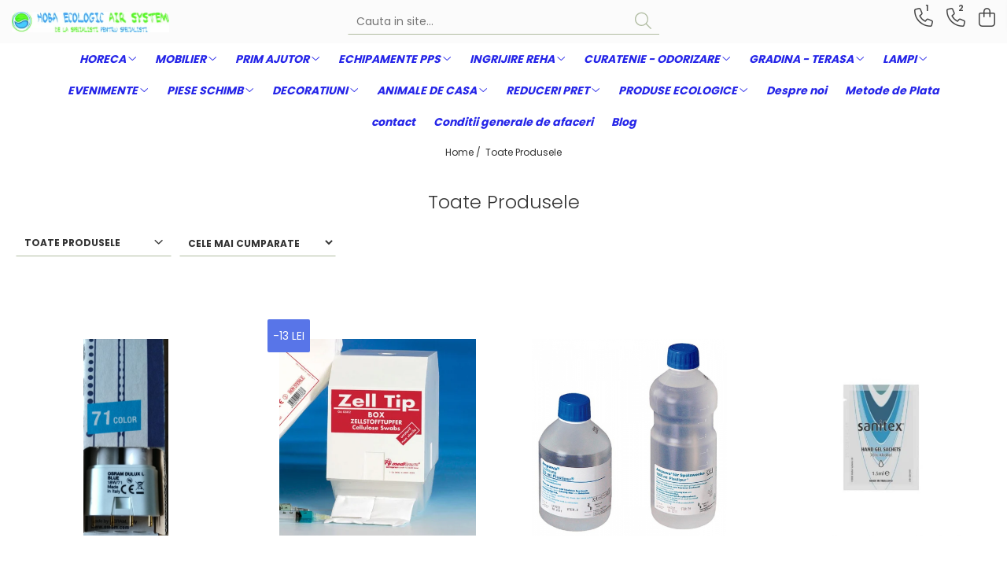

--- FILE ---
content_type: text/html; charset=UTF-8
request_url: https://www.hobaecologic.ro/produse/deuba
body_size: 48738
content:
<!DOCTYPE html>

<html lang="ro-ro">

	<head>
		<meta charset="UTF-8">

		<script src="https://gomagcdn.ro/themes/fashion/js/lazysizes.min.js?v=10271338-4.247" async=""></script>

		<script>
			function g_js(callbk){typeof callbk === 'function' ? window.addEventListener("DOMContentLoaded", callbk, false) : false;}
		</script>

					<link rel="icon" sizes="48x48" href="https://gomagcdn.ro/domains2/hobaecologic.ro/files/favicon/favicon2379.jpg">
			<link rel="apple-touch-icon" sizes="180x180" href="https://gomagcdn.ro/domains2/hobaecologic.ro/files/favicon/favicon2379.jpg">
		
		<style>
			/*body.loading{overflow:hidden;}
			body.loading #wrapper{opacity: 0;visibility: hidden;}
			body #wrapper{opacity: 1;visibility: visible;transition:all .1s ease-out;}*/

			.main-header .main-menu{min-height:43px;}
			.-g-hide{visibility:hidden;opacity:0;}

							.-g-product-box-prp-price{font-weight: 400;display: block;font-size: 11px!important;min-height: 15px;margin: 2px 0 0;}
				.-g-product-box-prp-price-lowest{font-weight: 400;font-size: 11px!important;line-height: 1.2;min-height: 15px;margin: 2px 0 8px;}
				.-g-product-prp-price-lowest{font-weight: 400;font-size: 12px!important;line-height: 1.2;min-height: 15px;margin: 2px 0 10px;}
				.-g-product-prp-price{display: block;height: 22px;font-size:13px!important;color: #333;}
					</style>
					<link rel="preconnect" href="https://fonts.googleapis.com" >
					<link rel="preconnect" href="https://fonts.gstatic.com" crossorigin>
		
		<link rel="preconnect" href="https://gomagcdn.ro"><link rel="dns-prefetch" href="https://fonts.googleapis.com" /><link rel="dns-prefetch" href="https://fonts.gstatic.com" /><link rel="dns-prefetch" href="https://www.facebook.com" /><link rel="dns-prefetch" href="https://www.googletagmanager.com" />

					<link rel="preload" as="image" href="https://gomagcdn.ro/domains2/hobaecologic.ro/files/product/large/lampa-bilirubinica-pentru-fototerapie-osram-drager-2m21010-dulux-l-18-w-71-blue-003730.png"   >
					<link rel="preload" as="image" href="https://gomagcdn.ro/domains2/hobaecologic.ro/files/product/large/dispenser-zelltip-pentru-tampoane-celuloza-alb-rosu-3967-8844.jpg"   >
					<link rel="preload" as="style" href="https://fonts.googleapis.com/css2?family=Raleway:ital,wght@0,300;0,400;0,500;0,600;0,700;1,300;1,400&display=swap" fetchpriority="high" onload="this.onload=null;this.rel='stylesheet'" crossorigin>
		
		<link rel="preload" href="https://gomagcdn.ro/themes/fashion/js/plugins.js?v=10271338-4.247" as="script">

		
					<link rel="preload" href="https://www.hobaecologic.ro/theme/default.js?v=41736244393" as="script">
				
		<link rel="preload" href="https://gomagcdn.ro/themes/fashion/js/dev.js?v=10271338-4.247" as="script">

					<noscript>
				<link rel="stylesheet" href="https://fonts.googleapis.com/css2?family=Raleway:ital,wght@0,300;0,400;0,500;0,600;0,700;1,300;1,400&display=swap">
			</noscript>
		
					<link rel="stylesheet" href="https://gomagcdn.ro/themes/fashion/css/main-min-v2.css?v=10271338-4.247-1" data-values='{"blockScripts": "1"}'>
		
					<link rel="stylesheet" href="https://www.hobaecologic.ro/theme/default.css?v=41736244393">
		
						<link rel="stylesheet" href="https://gomagcdn.ro/themes/fashion/css/dev-style.css?v=10271338-4.247-1">
		
		
		
		<link rel="alternate" hreflang="x-default" href="https://www.hobaecologic.ro/produse">
									<link rel="next" href="https://www.hobaecologic.ro/produse?t=all&p=1" /><!-- Google tag (gtag.js) -->
<script async src="https://www.googletagmanager.com/gtag/js?id=AW-381654577"></script>
<script>
  window.dataLayer = window.dataLayer || [];
  function gtag(){dataLayer.push(arguments);}
  gtag('js', new Date());

  gtag('config', 'AW-381654577');
</script>					
		<meta name="expires" content="never">
		<meta name="revisit-after" content="1 days">
					<meta name="author" content="Gomag">
				<title></title>


					<meta name="robots" content="index,follow" />
						
		<meta name="description" content="">
		<meta class="viewport" name="viewport" content="width=device-width, initial-scale=1.0, user-scalable=no">
									<meta property="og:image" content="https://www.hobaecologic.ro/domains2/hobaecologic.ro/files/company/logo-heas-neu-2023-lang-522982289.jpg"/>
															<link rel="canonical" href="https://www.hobaecologic.ro/produse" />
			<meta property="og:url" content="https://www.hobaecologic.ro/produse"/>
						
		<meta name="distribution" content="Global">
		<meta name="owner" content="www.hobaecologic.ro">
		<meta name="publisher" content="www.hobaecologic.ro">
		<meta name="rating" content="General">
		<meta name="copyright" content="Copyright www.hobaecologic.ro 2026. All rights reserved">
		<link rel="search" href="https://www.hobaecologic.ro/opensearch.ro.xml" type="application/opensearchdescription+xml" title="Cautare"/>

		
							<script src="https://gomagcdn.ro/themes/fashion/js/jquery-2.1.4.min.js"></script>
			<script defer src="https://gomagcdn.ro/themes/fashion/js/jquery.autocomplete.js?v=20181023"></script>
			<script src="https://gomagcdn.ro/themes/fashion/js/gomag.config.js?v=10271338-4.247"></script>
			<script src="https://gomagcdn.ro/themes/fashion/js/gomag.js?v=10271338-4.247"></script>
		
													
<script>
	var items = [];
	
			items.push(
			{
				id		:'DU-L-18-71',
				name	:'Lampa bilirubinica pentru fototerapie OSRAM -Drager 2M21010- - Dulux L 18 W/ 71 blue',
				brand	:'Feldmann Speziallampen',
				category:'Lampa UV',
				price	:98.0000,
				google_business_vertical: 'retail'
			}
		);
			items.push(
			{
				id		:'G6 0802',
				name	:'Dispenser ZELLTIP pentru tampoane celuloza -alb/rosu',
				brand	:'Servoprax',
				category:'REDUCERI PRET',
				price	:65.0000,
				google_business_vertical: 'retail'
			}
		);
			items.push(
			{
				id		:'FRE-8230673',
				name	:'Recipient de plastic AMPUWA cu apa sterila pentru inhalatii si ATI - fara perogen - 1000ml  steril',
				brand	:'Fresenius-KABI',
				category:'Produse unica folosinta',
				price	:27.0000,
				google_business_vertical: 'retail'
			}
		);
			items.push(
			{
				id		:'TEXRH020',
				name	:'Gel antibacterian instant SANITEX SACHET 70 % alcool- 1.5 ml - plic aluminiu',
				brand	:'Vectair Systems',
				category:'ECHIPAMENTE PPS',
				price	:1.0000,
				google_business_vertical: 'retail'
			}
		);
			items.push(
			{
				id		:'02-140',
				name	:'Recipient din plastic pentru oxigenator SALTER LABS - 350ml',
				brand	:'Salter Labs',
				category:'Terapie alternativa',
				price	:27.5000,
				google_business_vertical: 'retail'
			}
		);
			items.push(
			{
				id		:'N190206',
				name	:'Cearceaf de evacuare PRO PLANE RED - 70x200 cm - certificat DEKRA - pana in 150Kg',
				brand	:'Bexamed',
				category:'Echipament ambulanta',
				price	:375.0000,
				google_business_vertical: 'retail'
			}
		);
			items.push(
			{
				id		:'TC30150',
				name	:'Masa rezistenta - picioare pliabile pt. party YX 200x90x74 cm - ABS alb',
				brand	:'Dancover AS',
				category:'GRADINA - TERASA',
				price	:690.0000,
				google_business_vertical: 'retail'
			}
		);
			items.push(
			{
				id		:'PKSCHPRO0112',
				name	:'Pudra  PIKOSCH PRO indepartare lichide(urina  sange  voma) - pachet de 34 5grame',
				brand	:'Pikosch',
				category:'ANIMALE DE CASA',
				price	:27.5000,
				google_business_vertical: 'retail'
			}
		);
			items.push(
			{
				id		:'ETIWAS99-70x35-BLANKO',
				name	:'Eticheta adeziva dizolvabila in apa si printabila - rezistenta la inghet - format rola dimensiuni 70x35 mm, 500 bucati - inkjet, laser',
				brand	:'Hygiene Netzwerk',
				category:'HORECA',
				price	:195.0000,
				google_business_vertical: 'retail'
			}
		);
			items.push(
			{
				id		:'ZFF38602',
				name	:'Saltea pentru gimnastica si yoga - 190 x 100 x 1.5 cm',
				brand	:'Maxxiva',
				category:'Fitness si relaxare',
				price	:175.0000,
				google_business_vertical: 'retail'
			}
		);
			items.push(
			{
				id		:'DRJH-20087',
				name	:'Irigator clisma DR. JUNGHANS - borcan 2000ml , robinet si furtun cu sonda inclus',
				brand	:'DR. Junghans',
				category:'Terapie alternativa',
				price	:145.0000,
				google_business_vertical: 'retail'
			}
		);
			items.push(
			{
				id		:'GM36216-1432',
				name	:'Acoperis pavilion Profi 3 x 3 m - diverse culori',
				brand	:'Dilego',
				category:'Inchideri terase',
				price	:690.0000,
				google_business_vertical: 'retail'
			}
		);
			items.push(
			{
				id		:'SM936283',
				name	:'Acoperis pavilion Profi 3x6m - alb',
				brand	:'Dilego',
				category:'EVENIMENTE',
				price	:990.0000,
				google_business_vertical: 'retail'
			}
		);
			items.push(
			{
				id		:'285094',
				name	:'Acoperitori incaltaminte ECO  din CPE - albastru 41x15 cm, 25 my unica folosinta - 100 buc',
				brand	:'Franz Mensch',
				category:'REDUCERI PRET',
				price	:29.0000,
				google_business_vertical: 'retail'
			}
		);
			items.push(
			{
				id		:'N7 T67',
				name	:'Acumulator Li-Ion pentru lanterna tactica model T10 si T40',
				brand	:'Servoprax',
				category:'PIESE SCHIMB',
				price	:190.0000,
				google_business_vertical: 'retail'
			}
		);
			items.push(
			{
				id		:'H7 3707',
				name	:'Aleza 60x90 cm ID Expert - unica folosinta - absoarbe 2000ml',
				brand	:'Servoprax',
				category:'REDUCERI PRET',
				price	:4.0000,
				google_business_vertical: 'retail'
			}
		);
			items.push(
			{
				id		:'H7 512',
				name	:'Aleza din cauciuc impermeabil - 90x100cm - culoare alb',
				brand	:'Servoprax',
				category:'REDUCERI PRET',
				price	:65.0000,
				google_business_vertical: 'retail'
			}
		);
			items.push(
			{
				id		:'311.4109',
				name	:'Atela HERZMed pentru imobilizare membre - refolosibila, impermeabila, radio-transparenta - rola 50x11 cm',
				brand	:'Bexamed',
				category:'PRIM AJUTOR',
				price	:55.0000,
				google_business_vertical: 'retail'
			}
		);
			items.push(
			{
				id		:'N5 0252',
				name	:'Atela LIFEGUARD E-Bone pentru imobilizare degete - refolosibila, impermeabila, radio-transparenta - 5x11 cm',
				brand	:'Servoprax',
				category:'PRIM AJUTOR',
				price	:25.0000,
				google_business_vertical: 'retail'
			}
		);
			items.push(
			{
				id		:'N5 0290',
				name	:'Atela LIFEGUARD E-Bone pentru imobilizare membre - refolosibila, impermeabila, radio-transparenta - rola 100x14 cm',
				brand	:'Servoprax',
				category:'REDUCERI PRET',
				price	:98.0000,
				google_business_vertical: 'retail'
			}
		);
			items.push(
			{
				id		:'N5 0253',
				name	:'Atela LIFEGUARD E-Bone pentru imobilizare membre - refolosibila, impermeabila, radio-transparenta - rola 50x11 cm',
				brand	:'Servoprax',
				category:'REDUCERI PRET',
				price	:60.0000,
				google_business_vertical: 'retail'
			}
		);
			items.push(
			{
				id		:'241-GBOA-10011',
				name	:'Atela SPLINT pentru imobilizare membre - refolosibila, impermeabila, radio-transparenta - rola 100x11 cm',
				brand	:'W.Droh',
				category:'Echipament ambulanta',
				price	:65.0000,
				google_business_vertical: 'retail'
			}
		);
			items.push(
			{
				id		:'241-FBOA-05011',
				name	:'Atela SPLINT pentru imobilizare membre - refolosibila, impermeabila, radio-transparenta - rola 50x11 cm',
				brand	:'W.Droh',
				category:'PRIM AJUTOR',
				price	:50.0000,
				google_business_vertical: 'retail'
			}
		);
			items.push(
			{
				id		:'GL05206',
				name	:'Banca gradina din lem de TEAK - 150cm, 3 locuri - lucrata manual',
				brand	:'Dilego',
				category:'GRADINA - TERASA',
				price	:1390.0000,
				google_business_vertical: 'retail'
			}
		);
	
	gtag('event', 'view_item_list', {
					item_list_id: '14',
			item_list_name: '',
				send_to	: 'AW-381654577',
		value	: 0,
		items	: [items]
	});
</script><script>
$.Gomag.bind('User/Data/AffiliateMarketing/HideTrafiLeak', function(event, data){

    $('.whatsappfloat').remove();
});
</script><!-- Global site tag (gtag.js) - Google Analytics -->
<script async src="https://www.googletagmanager.com/gtag/js?id=G-GW9X6EDY9H"></script>
	<script>
 window.dataLayer = window.dataLayer || [];
  function gtag(){dataLayer.push(arguments);}
    var cookieValue = '';
  var name = 'g_c_consent' + "=";
  var decodedCookie = decodeURIComponent(document.cookie);
  var ca = decodedCookie.split(';');
  for(var i = 0; i <ca.length; i++) {
	var c = ca[i];
	while (c.charAt(0) == ' ') {
	  c = c.substring(1);
	}
	if (c.indexOf(name) == 0) {
	  cookieValue = c.substring(name.length, c.length);
	}
  }



if(cookieValue == ''){
	gtag('consent', 'default', {
	  'ad_storage': 'granted',
	  'ad_user_data': 'granted',
	  'ad_personalization': 'granted',
	  'analytics_storage': 'granted',
	  'personalization_storage': 'granted',
	  'functionality_storage': 'granted',
	  'security_storage': 'granted'
	});
	} else if(cookieValue != '-1'){


			gtag('consent', 'default', {
			'ad_storage': 'granted',
			'ad_user_data': 'granted',
			'ad_personalization': 'granted',
			'analytics_storage': 'granted',
			'personalization_storage': 'granted',
			'functionality_storage': 'granted',
			'security_storage': 'granted'
		});
	} else {
	 gtag('consent', 'default', {
		  'ad_storage': 'denied',
		  'ad_user_data': 'denied',
		  'ad_personalization': 'denied',
		  'analytics_storage': 'denied',
			'personalization_storage': 'denied',
			'functionality_storage': 'denied',
			'security_storage': 'denied'
		});

		 }
</script>
<script>

	
  gtag('js', new Date());

 
$.Gomag.bind('Cookie/Policy/Consent/Denied', function(){
	gtag('consent', 'update', {
		  'ad_storage': 'denied',
		  'ad_user_data': 'denied',
		  'ad_personalization': 'denied',
		  'analytics_storage': 'denied',
			'personalization_storage': 'denied',
			'functionality_storage': 'denied',
			'security_storage': 'denied'
		});
		})
$.Gomag.bind('Cookie/Policy/Consent/Granted', function(){
	gtag('consent', 'update', {
		  'ad_storage': 'granted',
		  'ad_user_data': 'granted',
		  'ad_personalization': 'granted',
		  'analytics_storage': 'granted',
			'personalization_storage': 'granted',
			'functionality_storage': 'granted',
			'security_storage': 'granted'
		});
		})
  gtag('config', 'G-GW9X6EDY9H', {allow_enhanced_conversions: true });
</script>
<script>
	function gaBuildProductVariant(product)
	{
		let _return = '';
		if(product.version != undefined)
		{
			$.each(product.version, function(i, a){
				_return += (_return == '' ? '' : ', ')+a.value;
			})
		}
		return _return;
	}

</script>
<script>
	$.Gomag.bind('Product/Add/To/Cart/After/Listing', function gaProductAddToCartLV4(event, data) {
		if(data.product !== undefined) {
			var gaProduct = false;
			if(typeof(gaProducts) != 'undefined' && gaProducts[data.product.id] != undefined)
			{
				gaProduct = gaProducts[data.product.id];

			}

			if(gaProduct == false)
			{
				gaProduct = {};
				gaProduct.item_id = data.product.sku;
				gaProduct.currency = data.product.currency ? (String(data.product.currency).toLowerCase() == 'lei' ? 'RON' : data.product.currency) : 'RON';
				gaProduct.item_name =  data.product.name ;
				gaProduct.item_variant= gaBuildProductVariant(data.product);
				gaProduct.item_brand = data.product.brand;
				gaProduct.item_category = data.product.category;

			}

			gaProduct.price = parseFloat(data.product.price).toFixed(2);
			gaProduct.quantity = data.product.productQuantity;
			gtag("event", "add_to_cart", {
				currency: gaProduct.currency,
				value: parseFloat(gaProduct.price) * parseFloat(gaProduct.quantity),
				items: [
					gaProduct
				]
			});

		}
	})
	$.Gomag.bind('Product/Add/To/Cart/After/Details', function gaProductAddToCartDV4(event, data){

		if(data.product !== undefined){

			var gaProduct = false;
			if(
				typeof(gaProducts) != 'undefined'
				&&
				gaProducts[data.product.id] != undefined
			)
			{
				var gaProduct = gaProducts[data.product.id];
			}

			if(gaProduct == false)
			{
				gaProduct = {};
				gaProduct.item_id = data.product.sku;
				gaProduct.currency = data.product.currency ? (String(data.product.currency).toLowerCase() == 'lei' ? 'RON' : data.product.currency) : 'RON';
				gaProduct.item_name =  data.product.name ;
				gaProduct.item_variant= gaBuildProductVariant(data.product);
				gaProduct.item_brand = data.product.brand;
				gaProduct.item_category = data.product.category;

			}

			gaProduct.price = parseFloat(data.product.price).toFixed(2);
			gaProduct.quantity = data.product.productQuantity;


			gtag("event", "add_to_cart", {
			  currency: gaProduct.currency,
			  value: parseFloat(gaProduct.price) * parseFloat(gaProduct.quantity),
			  items: [
				gaProduct
			  ]
			});
        }

	})
	 $.Gomag.bind('Product/Remove/From/Cart', function gaProductRemovedFromCartV4(event, data){
		var envData = $.Gomag.getEnvData();
		var products = envData.products;

		if(data.data.product !== undefined && products[data.data.product] !== undefined){


			var dataProduct = products[data.data.product];


			gaProduct = {};
			gaProduct.item_id = dataProduct.sku;

			gaProduct.item_name =   dataProduct.name ;
			gaProduct.currency = dataProduct.currency ? (String(dataProduct.currency).toLowerCase() == 'lei' ? 'RON' : dataProduct.currency) : 'RON';
			gaProduct.item_category = dataProduct.category;
			gaProduct.item_brand = dataProduct.brand;
			gaProduct.price = parseFloat(dataProduct.price).toFixed(2);
			gaProduct.quantity = data.data.quantity;
			gaProduct.item_variant= gaBuildProductVariant(dataProduct);
			gtag("event", "remove_from_cart", {
			  currency: gaProduct.currency,
			  value: parseFloat(gaProduct.price) * parseFloat(gaProduct.quantity),
			  items: [
				gaProduct
			  ]
			});
        }

	});

	 $.Gomag.bind('Cart/Quantity/Update', function gaCartQuantityUpdateV4(event, data){
		var envData = $.Gomag.getEnvData();
		var products = envData.products;
		if(!data.data.finalQuantity || !data.data.initialQuantity)
		{
			return false;
		}
		var dataProduct = products[data.data.product];
		if(dataProduct == undefined)
		{
			return false;
		}

		gaProduct = {};
		gaProduct.item_id = dataProduct.sku;
		gaProduct.currency = dataProduct.currency ? (String(dataProduct.currency).toLowerCase() == 'lei' ? 'RON' : dataProduct.currency) : 'RON';
		gaProduct.item_name =  dataProduct.name ;

		gaProduct.item_category = dataProduct.category;
		gaProduct.item_brand = dataProduct.brand;
		gaProduct.price = parseFloat(dataProduct.price).toFixed(2);
		gaProduct.item_variant= gaBuildProductVariant(dataProduct);
		if(parseFloat(data.data.initialQuantity) < parseFloat(data.data.finalQuantity))
		{
			var quantity = parseFloat(data.data.finalQuantity) - parseFloat(data.data.initialQuantity);
			gaProduct.quantity = quantity;

			gtag("event", "add_to_cart", {
			  currency: gaProduct.currency,
			  value: parseFloat(gaProduct.price) * parseFloat(gaProduct.quantity),
			  items: [
				gaProduct
			  ]
			});
		}
		else if(parseFloat(data.data.initialQuantity) > parseFloat(data.data.finalQuantity))
		{
			var quantity = parseFloat(data.data.initialQuantity) - parseFloat(data.data.finalQuantity);
			gaProduct.quantity = quantity;
			gtag("event", "remove_from_cart", {
			  currency: gaProduct.currency,
			  value: parseFloat(gaProduct.price) * parseFloat(gaProduct.quantity),
			  items: [
				gaProduct
			  ]
			});
		}

	});

</script>
<script>
        (function(d, s, i) {
            var f = d.getElementsByTagName(s)[0], j = d.createElement(s);
            j.async = true;
            j.src = "https://t.themarketer.com/t/j/" + i;
            f.parentNode.insertBefore(j, f);
        })(document, "script", "DEKGQT8H");
    </script><!-- Global site tag (gtag.js) - Google Analytics -->
	<script>
		$.Gomag.bind('Page/Load', function(){
			gtag('config', 'G-2Q96T8LFM4', {allow_enhanced_conversions: true, groups: 'gomag'  });
		})
	</script>
<script>
function gaCGBuildProductVariant(product)
	{
		let _return = '';
		if(product.version != undefined)
		{
			$.each(product.version, function(i, a){
				_return += (_return == '' ? '' : ', ')+a.value;
			})
		}
		return _return;
	}

</script>

<script>
	$.Gomag.bind('Product/Add/To/Cart/After/Listing', function gaProductAddToCartLGCV4(event, data){
		if(data.product !== undefined){

			var gaProduct = false;
			if(typeof(gaProducts) != 'undefined' && gaProducts[data.product.id] != undefined)
			{
				gaProduct = gaProducts[data.product.id];

			}

			if(gaProduct == false)
			{
				gaProduct = {};
				gaProduct.item_id = data.product.id;
				gaProduct.currency = data.product.currency ? data.product.currency : 'RON';
				gaProduct.item_name = data.product.sku;
				gaProduct.item_variant= gaCGBuildProductVariant(data.product);
				gaProduct.item_brand = data.product.brand;
				gaProduct.item_category = data.product.category;

			}

			gaProduct.price = parseFloat(data.product.price).toFixed(2);
			gaProduct.quantity = data.product.productQuantity;

			gtag("event", "add_to_cart", {
				send_to: 'gomag',
				currency: gaProduct.currency,
				value: parseFloat(gaProduct.price) * parseFloat(gaProduct.quantity),
				items: [
					gaProduct
				]
			});

        }
	})
	$.Gomag.bind('Product/Add/To/Cart/After/Details', function gaProductAddToCartDGCV4(event, data){

		if(data.product !== undefined){

			var gaProduct = false;
			if(
				typeof(gaProducts) != 'undefined'
				&&
				gaProducts[data.product.id] != undefined
			)
			{
				var gaProduct = gaProducts[data.product.id];
			}

			if(gaProduct == false)
			{
				gaProduct = {};
				gaProduct.item_id = data.product.id;
				gaProduct.currency = data.product.currency ? data.product.currency : 'RON';
				gaProduct.item_name =data.product.sku;

				gaProduct.item_variant= gaCGBuildProductVariant(data.product);
				gaProduct.item_brand = data.product.brand;
				gaProduct.item_category = data.product.category;

			}

			gaProduct.price = parseFloat(data.product.price).toFixed(2);
			gaProduct.quantity = data.product.productQuantity;




			gtag("event", "add_to_cart", {
				send_to: 'gomag',
				currency: gaProduct.currency,
				value: parseFloat(gaProduct.price) * parseFloat(gaProduct.quantity),
				items: [
					gaProduct
				]
			});
        }

	})
	 $.Gomag.bind('Product/Remove/From/Cart', function gaProductRemovedFromCartGCV4(event, data){
		var envData = $.Gomag.getEnvData();
		var products = envData.products;

		if(data.data.product !== undefined && products[data.data.product] !== undefined){


			var dataProduct = products[data.data.product];


			gaProduct = {};
			gaProduct.item_id = dataProduct.id;

			gaProduct.item_name = dataProduct.sku;
			gaProduct.currency = dataProduct.currency;
			gaProduct.item_category = dataProduct.category;
			gaProduct.item_brand = dataProduct.brand;
			gaProduct.price = parseFloat(dataProduct.price).toFixed(2);
			gaProduct.item_variant= gaCGBuildProductVariant(dataProduct);
			gaProduct.quantity = data.data.quantity;
			gtag("event", "remove_from_cart", {
				send_to: 'gomag',
			  currency: gaProduct.currency,
			  value: parseFloat(gaProduct.price) * parseFloat(gaProduct.quantity),
			  items: [
				gaProduct
			  ]
			});
        }

	});

	 $.Gomag.bind('Cart/Quantity/Update', function gaCartQuantityUpdateV4(event, data){
		var envData = $.Gomag.getEnvData();
		var products = envData.products;
		if(!data.data.finalQuantity || !data.data.initialQuantity)
		{
			return false;
		}
		var dataProduct = products[data.data.product];
		if(dataProduct == undefined)
		{
			return false;
		}

		gaProduct = {};
		gaProduct.item_id = dataProduct.id;
		gaProduct.currency = dataProduct.currency ? dataProduct.currency : 'RON';
		gaProduct.item_name = dataProduct.sku;
		gaProduct.item_variant= gaCGBuildProductVariant(dataProduct);
		gaProduct.item_category = dataProduct.category;
		gaProduct.item_brand = dataProduct.brand;
		gaProduct.price = parseFloat(dataProduct.price).toFixed(2);

		if(parseFloat(data.data.initialQuantity) < parseFloat(data.data.finalQuantity))
		{
			var quantity = parseFloat(data.data.finalQuantity) - parseFloat(data.data.initialQuantity);
			gaProduct.quantity = quantity;

			gtag("event", "add_to_cart", {
				send_to: 'gomag',
				currency: gaProduct.currency,
				value: parseFloat(gaProduct.price) * parseFloat(gaProduct.quantity),
				items: [
					gaProduct
				]
			});
		}
		else if(parseFloat(data.data.initialQuantity) > parseFloat(data.data.finalQuantity))
		{
			var quantity = parseFloat(data.data.initialQuantity) - parseFloat(data.data.finalQuantity);
			gaProduct.quantity = quantity;
			gtag("event", "remove_from_cart", {
				send_to: 'gomag',
			  currency: gaProduct.currency,
			  value: parseFloat(gaProduct.price) * parseFloat(gaProduct.quantity),
			  items: [
				gaProduct
			  ]
			});
		}

	});

</script>
<script>
gtag('config', 'AW-11467836538');
</script><script>
	$.Gomag.bind('Product/Add/To/Cart/After/Listing', function(event, data){
		if(data.product !== undefined){
			gtag('event', 'add_to_cart', {
				send_to	: 'AW-11467836538',
				value	: parseFloat(data.product.productQuantity) * parseFloat(data.product.price),
				items	:[{
					id		: data.product.id,
					name	: data.product.name,
					brand	: data.product.brand,
					category: data.product.category,
					quantity: data.product.productQuantity,
					price	: parseFloat(data.product.price).toFixed(2)
				 
			}]
		   })
        }
	})
	$.Gomag.bind('Product/Add/To/Cart/After/Details', function(event, data){
		
		if(data.product !== undefined){
			gtag('event', 'add_to_cart', {
				send_to: 'AW-11467836538',
				value: parseFloat(data.product.productQuantity) * parseFloat(data.product.price),
				items: [{
					id: data.product.id,
					name		: data.product.name,
					brand		: data.product.brand,
					category	: data.product.category,
					quantity	: data.product.productQuantity,
					price		: parseFloat(data.product.price).toFixed(2)
				}]	
			})
		}
	})
   
</script><meta name="google-site-verification" content="AI14WgvEpEcx87htUOrvD-Q0dpCP9j8OhES2hfWyli0" /><!-- Google Tag Manager -->
    <script>(function(w,d,s,l,i){w[l]=w[l]||[];w[l].push({'gtm.start':
    new Date().getTime(),event:'gtm.js'});var f=d.getElementsByTagName(s)[0],
    j=d.createElement(s),dl=l!='dataLayer'?'&l='+l:'';j.async=true;j.src=
    'https://www.googletagmanager.com/gtm.js?id='+i+dl;f.parentNode.insertBefore(j,f);
    })(window,document,'script','dataLayer','GTM-M466CMH7');</script>
    <!-- End Google Tag Manager --><script>
window.dataLayer = window.dataLayer || [];
window.gtag = window.gtag || function(){dataLayer.push(arguments);}
</script><script>
	$.Gomag.bind('Product/Add/To/Cart/After/Listing', function(event, data){
		if(data.product !== undefined){
			gtag('event', 'add_to_cart', {
				send_to	: 'AW-381654577',
				value	: parseFloat(data.product.productQuantity) * parseFloat(data.product.price),
				items	:[{
					id		: data.product.sku,
					name	: data.product.name,
					brand	: data.product.brand,
					category: data.product.category,
					quantity: data.product.productQuantity,
					price	: data.product.price
				 
			}]
		   })
        }
	})
	$.Gomag.bind('Product/Add/To/Cart/After/Details', function(event, data){
		
		if(data.product !== undefined){
			gtag('event', 'add_to_cart', {
				send_to: 'AW-381654577',
				value: parseFloat(data.product.productQuantity) * parseFloat(data.product.price),
				items: [{
					id: data.product.sku,
					name		: data.product.name,
					brand		: data.product.brand,
					category	: data.product.category,
					quantity	: data.product.productQuantity,
					price		: data.product.price
				}]	
			})
		}
	})
   
</script><meta name="google-site-verification" content="ZQ0qpi32rNNGaA4GmTehCL8hkyMjGftyqVL4u6P9TKc" />					
		
	</head>

	<body class="" style="">

		<script >
			function _addCss(url, attribute, value, loaded){
				var _s = document.createElement('link');
				_s.rel = 'stylesheet';
				_s.href = url;
				_s.type = 'text/css';
				if(attribute)
				{
					_s.setAttribute(attribute, value)
				}
				if(loaded){
					_s.onload = function(){
						var dom = document.getElementsByTagName('body')[0];
						//dom.classList.remove('loading');
					}
				}
				var _st = document.getElementsByTagName('link')[0];
				_st.parentNode.insertBefore(_s, _st);
			}
			//_addCss('https://fonts.googleapis.com/css2?family=Open+Sans:ital,wght@0,300;0,400;0,600;0,700;1,300;1,400&display=swap');
			_addCss('https://gomagcdn.ro/themes/_fonts/Open-Sans.css');

		</script>
		<script>
				/*setTimeout(
				  function()
				  {
				   document.getElementsByTagName('body')[0].classList.remove('loading');
				  }, 1000);*/
		</script>
							
		
		<div id="wrapper">
			<!-- BLOCK:7804ff4a2b93d556356a37e9a291eafe start -->
<div id="_cartSummary" class="hide"></div>

<script >
	$(document).ready(function() {

		$(document).on('keypress', '.-g-input-loader', function(){
			$(this).addClass('-g-input-loading');
		})

		$.Gomag.bind('Product/Add/To/Cart/After', function(eventResponse, properties)
		{
									var data = JSON.parse(properties.data);
			$('.q-cart').html(data.quantity);
			if(parseFloat(data.quantity) > 0)
			{
				$('.q-cart').removeClass('hide');
			}
			else
			{
				$('.q-cart').addClass('hide');
			}
			$('.cartPrice').html(data.subtotal + ' ' + data.currency);
			$('.cartProductCount').html(data.quantity);


		})
		$('#_cartSummary').on('updateCart', function(event, cart) {
			var t = $(this);

			$.get('https://www.hobaecologic.ro/cart-update', {
				cart: cart
			}, function(data) {

				$('.q-cart').html(data.quantity);
				if(parseFloat(data.quantity) > 0)
				{
					$('.q-cart').removeClass('hide');
				}
				else
				{
					$('.q-cart').addClass('hide');
				}
				$('.cartPrice').html(data.subtotal + ' ' + data.currency);
				$('.cartProductCount').html(data.quantity);
			}, 'json');
			window.ga = window.ga || function() {
				(ga.q = ga.q || []).push(arguments)
			};
			ga('send', 'event', 'Buton', 'Click', 'Adauga_Cos');
		});

		if(window.gtag_report_conversion) {
			$(document).on("click", 'li.phone-m', function() {
				var phoneNo = $('li.phone-m').children( "a").attr('href');
				gtag_report_conversion(phoneNo);
			});

		}

	});
</script>


	<div class="cart-dd cart-side _cartShow cart-closed"></div>

<header class="main-header container-bg clearfix" data-block="headerBlock">
	<div class="discount-tape container-h full -g-hide" id="_gomagHellobar"></div>

		
	<div class="top-head-bg container-h full">

		<div class="top-head container-h">
			<div class="row">
				<div class="col-md-3 col-sm-3 col-xs-5 logo-h">
					
	<a href="https://www.hobaecologic.ro" id="logo" data-pageId="2">
		<img src="https://gomagcdn.ro/domains2/hobaecologic.ro/files/company/logo-heas-neu-2023-lang-522982289.jpg" fetchpriority="high" class="img-responsive" alt="Hoba Ecologic Air System" title="Hoba Ecologic Air System" width="200" height="50" style="width:auto;">
	</a>
				</div>
				<div class="col-md-4 col-sm-4 col-xs-7 main search-form-box">
					
<form name="search-form" class="search-form" action="https://www.hobaecologic.ro/produse" id="_searchFormMainHeader">

	<input id="_autocompleteSearchMainHeader" name="c" class="input-placeholder -g-input-loader" type="text" placeholder="Cauta in site..." aria-label="Search"  value="">
	<button id="_doSearch" class="search-button" aria-hidden="true">
		<i class="fa fa-search" aria-hidden="true"></i>
	</button>

				<script >
			$(document).ready(function() {

				$('#_autocompleteSearchMainHeader').autocomplete({
					serviceUrl: 'https://www.hobaecologic.ro/autocomplete',
					minChars: 2,
					deferRequestBy: 700,
					appendTo: '#_searchFormMainHeader',
					width: parseInt($('#_doSearch').offset().left) - parseInt($('#_autocompleteSearchMainHeader').offset().left),
					formatResult: function(suggestion, currentValue) {
						return suggestion.value;
					},
					onSelect: function(suggestion) {
						$(this).val(suggestion.data);
					},
					onSearchComplete: function(suggestion) {
						$(this).removeClass('-g-input-loading');
					}
				});
				$(document).on('click', '#_doSearch', function(e){
					e.preventDefault();
					if($('#_autocompleteSearchMainHeader').val() != '')
					{
						$('#_searchFormMainHeader').submit();
					}
				})
			});
		</script>
	

</form>
				</div>
				<div class="col-md-5 col-sm-5 acount-section">
					
<ul>
	<li class="search-m hide">
		<a href="#" class="-g-no-url" aria-label="Cauta in site..." data-pageId="">
			<i class="fa fa-search search-open" aria-hidden="true"></i>
			<i style="display:none" class="fa fa-times search-close" aria-hidden="true"></i>
		</a>
	</li>
	<li class="-g-user-icon -g-user-icon-empty">
			
	</li>
	
				<li class="contact-header">
			<a href="tel:0729 28 22 22" aria-label="Contacteaza-ne" data-pageId="3">
				<i class="fa fa-phone" aria-hidden="true"></i>
									<span class="count-phone">1</span>
								<span>0729 28 22 22</span>
			</a>
		</li>
				<li class="contact-header -g-contact-phone2">
			<a href="tel:0257277220" aria-label="Contacteaza-ne" data-pageId="3">
				<i class="fa fa-phone" aria-hidden="true"></i>
				<span class="count-phone">2</span>
				<span>0257277220</span>
			</a>
		</li>
		<li class="wishlist-header hide">
		<a href="https://www.hobaecologic.ro/wishlist" aria-label="Wishlist" data-pageId="28">
			<span class="-g-wishlist-product-count -g-hide"></span>
			<i class="fa fa-heart-o" aria-hidden="true"></i>
			<span class="">Favorite</span>
		</a>
	</li>
	<li class="cart-header-btn cart">
		<a class="cart-drop _showCartHeader" href="https://www.hobaecologic.ro/cos-de-cumparaturi" aria-label="Cos de cumparaturi">
			<span class="q-cart hide">0</span>
			<i class="fa fa-shopping-bag" aria-hidden="true"></i>
			<span class="count cartPrice">0,00
				
			</span>
		</a>
			</li>

	</ul>

	<script>
		$(document).ready(function() {
			//Cart
							$.Gomag.bind('Product/Add/To/Cart/Validate', function(){
					if($('#-g-cart-dropdown').length)
					{
						$('.close-side-cart').click();
						$('#-g-cart-dropdown').remove();
					}
				})
				$(document).on('click', '.cart', function(e){
					e.preventDefault();
					$.Gomag.showCartSummary('div._cartShow');
					if($('.cart-side').length){
						$('.menu-wrapper').addClass('cart_side_opened');
					}
				});
				$(document).on('click', '.close-side-cart', function(){
					$.Gomag.hideCartSummary('div._cartShow');
					$('div._cartShow').removeClass('cart-open');
					if($('.cart-side').length){
						$('.menu-wrapper').removeClass('cart_side_opened');
					}
					$.Gomag.getUserAjaxData();
				});
						$(document).on('click', '.dropdown-toggle', function() {
				window.location = $(this).attr('href');
			})
		})
	</script>

				</div>
			</div>
		</div>
	</div>


<div id="navigation">
	<nav id="main-menu" class="main-menu container-h full clearfix">
		<a href="#" class="menu-trg -g-no-url" title="Produse">
			<span>&nbsp;</span>
		</a>
		
<div class="container-h nav-menu-hh clearfix">

	<!-- BASE MENU -->
	<ul class="
			nav-menu base-menu container-h
			
			
		">

		

			
		<li class="menu-drop __GomagMM ">
							<a
					href="https://www.hobaecologic.ro/horeca"
					class="  "
					rel="  "
					
					title="HORECA"
					data-Gomag=''
					data-block-name="mainMenuD0"
					data-pageId= "80"
					data-block="mainMenuD">
											<span class="list">HORECA</span>
						<i class="fa fa-angle-down"></i>
				</a>

									<div class="menu-dd">
										<ul class="drop-list clearfix w100">
																																						<li class="fl">
										<div class="col">
											<p class="title">
												<a
												href="https://www.hobaecologic.ro/food"
												class="title    "
												rel="  "
												
												title="Food"
												data-Gomag=''
												data-block-name="mainMenuD1"
												data-block="mainMenuD"
												data-pageId= "80"
												>
																										Food
												</a>
											</p>
																						
										</div>
									</li>
																																<li class="fl">
										<div class="col">
											<p class="title">
												<a
												href="https://www.hobaecologic.ro/ambalaje-catering"
												class="title    "
												rel="  "
												
												title="Ambalaje catering"
												data-Gomag=''
												data-block-name="mainMenuD1"
												data-block="mainMenuD"
												data-pageId= "80"
												>
																										Ambalaje catering
												</a>
											</p>
																						
										</div>
									</li>
																													</ul>
																	</div>
									
		</li>
		
		<li class="menu-drop __GomagMM ">
							<a
					href="https://www.hobaecologic.ro/mobilier"
					class="  "
					rel="  "
					
					title="MOBILIER"
					data-Gomag=''
					data-block-name="mainMenuD0"
					data-pageId= "80"
					data-block="mainMenuD">
											<span class="list">MOBILIER</span>
						<i class="fa fa-angle-down"></i>
				</a>

									<div class="menu-dd">
										<ul class="drop-list clearfix w100">
																																						<li class="fl">
										<div class="col">
											<p class="title">
												<a
												href="https://www.hobaecologic.ro/mobilier-birouri"
												class="title    "
												rel="  "
												
												title="Mobilier birouri"
												data-Gomag=''
												data-block-name="mainMenuD1"
												data-block="mainMenuD"
												data-pageId= "80"
												>
																										Mobilier birouri
												</a>
											</p>
																						
										</div>
									</li>
																																<li class="fl">
										<div class="col">
											<p class="title">
												<a
												href="https://www.hobaecologic.ro/mobilier-institutii-publice"
												class="title    "
												rel="  "
												
												title="Mobilier Institutii publice"
												data-Gomag=''
												data-block-name="mainMenuD1"
												data-block="mainMenuD"
												data-pageId= "80"
												>
																										Mobilier Institutii publice
												</a>
											</p>
																						
										</div>
									</li>
																													</ul>
																	</div>
									
		</li>
		
		<li class="menu-drop __GomagMM ">
							<a
					href="https://www.hobaecologic.ro/prim-ajutor"
					class="  "
					rel="  "
					
					title="PRIM AJUTOR"
					data-Gomag=''
					data-block-name="mainMenuD0"
					data-pageId= "80"
					data-block="mainMenuD">
											<span class="list">PRIM AJUTOR</span>
						<i class="fa fa-angle-down"></i>
				</a>

									<div class="menu-dd">
										<ul class="drop-list clearfix w100">
																																						<li class="fl">
										<div class="col">
											<p class="title">
												<a
												href="https://www.hobaecologic.ro/echipament-ambulanta"
												class="title    "
												rel="  "
												
												title="Echipament ambulanta"
												data-Gomag=''
												data-block-name="mainMenuD1"
												data-block="mainMenuD"
												data-pageId= "80"
												>
																										Echipament ambulanta
												</a>
											</p>
																						
										</div>
									</li>
																																<li class="fl">
										<div class="col">
											<p class="title">
												<a
												href="https://www.hobaecologic.ro/genti-si-rucsacuri"
												class="title    "
												rel="  "
												
												title="Genti si Rucsacuri"
												data-Gomag=''
												data-block-name="mainMenuD1"
												data-block="mainMenuD"
												data-pageId= "80"
												>
																										Genti si Rucsacuri
												</a>
											</p>
																						
										</div>
									</li>
																													</ul>
																	</div>
									
		</li>
		
		<li class="menu-drop __GomagMM ">
							<a
					href="https://www.hobaecologic.ro/echipamente"
					class="  "
					rel="  "
					
					title="ECHIPAMENTE PPS"
					data-Gomag=''
					data-block-name="mainMenuD0"
					data-pageId= "80"
					data-block="mainMenuD">
											<span class="list">ECHIPAMENTE PPS</span>
						<i class="fa fa-angle-down"></i>
				</a>

									<div class="menu-dd">
										<ul class="drop-list clearfix w100">
																																						<li class="fl">
										<div class="col">
											<p class="title">
												<a
												href="https://www.hobaecologic.ro/produse-unica-folosinta"
												class="title    "
												rel="  "
												
												title="Produse unica folosinta"
												data-Gomag=''
												data-block-name="mainMenuD1"
												data-block="mainMenuD"
												data-pageId= "80"
												>
																										Produse unica folosinta
												</a>
											</p>
																						
										</div>
									</li>
																													</ul>
																	</div>
									
		</li>
		
		<li class="menu-drop __GomagMM ">
							<a
					href="https://www.hobaecologic.ro/ingrijire-personala-fitness-terapie"
					class="  "
					rel="  "
					
					title="INGRIJIRE REHA"
					data-Gomag=''
					data-block-name="mainMenuD0"
					data-pageId= "80"
					data-block="mainMenuD">
											<span class="list">INGRIJIRE REHA</span>
						<i class="fa fa-angle-down"></i>
				</a>

									<div class="menu-dd">
										<ul class="drop-list clearfix w100">
																																						<li class="fl">
										<div class="col">
											<p class="title">
												<a
												href="https://www.hobaecologic.ro/fitness-si-relaxare"
												class="title    "
												rel="  "
												
												title="Fitness si relaxare"
												data-Gomag=''
												data-block-name="mainMenuD1"
												data-block="mainMenuD"
												data-pageId= "80"
												>
																										Fitness si relaxare
												</a>
											</p>
																						
										</div>
									</li>
																																<li class="fl">
										<div class="col">
											<p class="title">
												<a
												href="https://www.hobaecologic.ro/terapie-alternativa"
												class="title    "
												rel="  "
												
												title="Terapie alternativa"
												data-Gomag=''
												data-block-name="mainMenuD1"
												data-block="mainMenuD"
												data-pageId= "80"
												>
																										Terapie alternativa
												</a>
											</p>
																						
										</div>
									</li>
																													</ul>
																	</div>
									
		</li>
		
		<li class="menu-drop __GomagMM ">
							<a
					href="https://www.hobaecologic.ro/curatenie-odorizare"
					class="  "
					rel="  "
					
					title="CURATENIE - ODORIZARE"
					data-Gomag=''
					data-block-name="mainMenuD0"
					data-pageId= "80"
					data-block="mainMenuD">
											<span class="list">CURATENIE - ODORIZARE</span>
						<i class="fa fa-angle-down"></i>
				</a>

									<div class="menu-dd">
										<ul class="drop-list clearfix w100">
																																						<li class="fl">
										<div class="col">
											<p class="title">
												<a
												href="https://www.hobaecologic.ro/dispensere-si-aparate"
												class="title    "
												rel="  "
												
												title="Dispensere si aparate"
												data-Gomag=''
												data-block-name="mainMenuD1"
												data-block="mainMenuD"
												data-pageId= "80"
												>
																										Dispensere si aparate
												</a>
											</p>
																						
										</div>
									</li>
																																<li class="fl">
										<div class="col">
											<p class="title">
												<a
												href="https://www.hobaecologic.ro/odorizante-profesionale"
												class="title    "
												rel="  "
												
												title="Odorizante profesionale"
												data-Gomag=''
												data-block-name="mainMenuD1"
												data-block="mainMenuD"
												data-pageId= "80"
												>
																										Odorizante profesionale
												</a>
											</p>
																						
										</div>
									</li>
																																<li class="fl">
										<div class="col">
											<p class="title">
												<a
												href="https://www.hobaecologic.ro/produse-hartie"
												class="title    "
												rel="  "
												
												title="Produse hartie"
												data-Gomag=''
												data-block-name="mainMenuD1"
												data-block="mainMenuD"
												data-pageId= "80"
												>
																										Produse hartie
												</a>
											</p>
																						
										</div>
									</li>
																													</ul>
																	</div>
									
		</li>
		
		<li class="menu-drop __GomagMM ">
							<a
					href="https://www.hobaecologic.ro/gradina-terasa"
					class="  "
					rel="  "
					
					title="GRADINA - TERASA"
					data-Gomag=''
					data-block-name="mainMenuD0"
					data-pageId= "80"
					data-block="mainMenuD">
											<span class="list">GRADINA - TERASA</span>
						<i class="fa fa-angle-down"></i>
				</a>

									<div class="menu-dd">
										<ul class="drop-list clearfix w100">
																																						<li class="fl">
										<div class="col">
											<p class="title">
												<a
												href="https://www.hobaecologic.ro/inchideri-terase"
												class="title    "
												rel="  "
												
												title="Inchideri terase"
												data-Gomag=''
												data-block-name="mainMenuD1"
												data-block="mainMenuD"
												data-pageId= "80"
												>
																										Inchideri terase
												</a>
											</p>
																						
										</div>
									</li>
																																<li class="fl">
										<div class="col">
											<p class="title">
												<a
												href="https://www.hobaecologic.ro/mobilier-terase"
												class="title    "
												rel="  "
												
												title="Mobilier terase"
												data-Gomag=''
												data-block-name="mainMenuD1"
												data-block="mainMenuD"
												data-pageId= "80"
												>
																										Mobilier terase
												</a>
											</p>
																						
										</div>
									</li>
																																<li class="fl">
										<div class="col">
											<p class="title">
												<a
												href="https://www.hobaecologic.ro/sere-si-paturi-inalte"
												class="title    "
												rel="  "
												
												title="Sere si paturi inalte"
												data-Gomag=''
												data-block-name="mainMenuD1"
												data-block="mainMenuD"
												data-pageId= "80"
												>
																										Sere si paturi inalte
												</a>
											</p>
																						
										</div>
									</li>
																													</ul>
																	</div>
									
		</li>
		
		<li class="menu-drop __GomagMM ">
							<a
					href="https://www.hobaecologic.ro/lampi"
					class="  "
					rel="  "
					
					title="LAMPI"
					data-Gomag=''
					data-block-name="mainMenuD0"
					data-pageId= "80"
					data-block="mainMenuD">
											<span class="list">LAMPI</span>
						<i class="fa fa-angle-down"></i>
				</a>

									<div class="menu-dd">
										<ul class="drop-list clearfix w100">
																																						<li class="fl">
										<div class="col">
											<p class="title">
												<a
												href="https://www.hobaecologic.ro/iluminare-led"
												class="title    "
												rel="  "
												
												title="Iluminare LED"
												data-Gomag=''
												data-block-name="mainMenuD1"
												data-block="mainMenuD"
												data-pageId= "80"
												>
																										Iluminare LED
												</a>
											</p>
																						
										</div>
									</li>
																																<li class="fl">
										<div class="col">
											<p class="title">
												<a
												href="https://www.hobaecologic.ro/lampa-uv"
												class="title    "
												rel="  "
												
												title="Lampa UV"
												data-Gomag=''
												data-block-name="mainMenuD1"
												data-block="mainMenuD"
												data-pageId= "80"
												>
																										Lampa UV
												</a>
											</p>
																						
										</div>
									</li>
																																<li class="fl">
										<div class="col">
											<p class="title">
												<a
												href="https://www.hobaecologic.ro/lampi-semnalizare"
												class="title    "
												rel="  "
												
												title="Lampi semnalizare"
												data-Gomag=''
												data-block-name="mainMenuD1"
												data-block="mainMenuD"
												data-pageId= "80"
												>
																										Lampi semnalizare
												</a>
											</p>
																						
										</div>
									</li>
																													</ul>
																	</div>
									
		</li>
		
		<li class="menu-drop __GomagMM ">
							<a
					href="https://www.hobaecologic.ro/evenimente"
					class="  "
					rel="  "
					
					title="EVENIMENTE"
					data-Gomag=''
					data-block-name="mainMenuD0"
					data-pageId= "80"
					data-block="mainMenuD">
											<span class="list">EVENIMENTE</span>
						<i class="fa fa-angle-down"></i>
				</a>

									<div class="menu-dd">
										<ul class="drop-list clearfix w100">
																																						<li class="fl">
										<div class="col">
											<p class="title">
												<a
												href="https://www.hobaecologic.ro/accesorii-si-aranjamente-evenimente"
												class="title    "
												rel="  "
												
												title="Accesorii si aranjamente evenimente"
												data-Gomag=''
												data-block-name="mainMenuD1"
												data-block="mainMenuD"
												data-pageId= "80"
												>
																										Accesorii si aranjamente evenimente
												</a>
											</p>
																						
										</div>
									</li>
																																<li class="fl">
										<div class="col">
											<p class="title">
												<a
												href="https://www.hobaecologic.ro/mese-si-scaune-pliabile"
												class="title    "
												rel="  "
												
												title="Mese si scaune pliabile"
												data-Gomag=''
												data-block-name="mainMenuD1"
												data-block="mainMenuD"
												data-pageId= "80"
												>
																										Mese si scaune pliabile
												</a>
											</p>
																						
										</div>
									</li>
																																<li class="fl">
										<div class="col">
											<p class="title">
												<a
												href="https://www.hobaecologic.ro/pavilioane-si-corturi"
												class="title    "
												rel="  "
												
												title="Pavilioane si corturi"
												data-Gomag=''
												data-block-name="mainMenuD1"
												data-block="mainMenuD"
												data-pageId= "80"
												>
																										Pavilioane si corturi
												</a>
											</p>
																						
										</div>
									</li>
																																<li class="fl">
										<div class="col">
											<p class="title">
												<a
												href="https://www.hobaecologic.ro/produse-promotionale"
												class="title    "
												rel="  "
												
												title="Produse promotionale"
												data-Gomag=''
												data-block-name="mainMenuD1"
												data-block="mainMenuD"
												data-pageId= "80"
												>
																										Produse promotionale
												</a>
											</p>
																						
										</div>
									</li>
																													</ul>
																	</div>
									
		</li>
		
		<li class="menu-drop __GomagMM ">
							<a
					href="https://www.hobaecologic.ro/piese-de-schimb"
					class="  "
					rel="  "
					
					title="PIESE SCHIMB"
					data-Gomag=''
					data-block-name="mainMenuD0"
					data-pageId= "80"
					data-block="mainMenuD">
											<span class="list">PIESE SCHIMB</span>
						<i class="fa fa-angle-down"></i>
				</a>

									<div class="menu-dd">
										<ul class="drop-list clearfix w100">
																																						<li class="fl">
										<div class="col">
											<p class="title">
												<a
												href="https://www.hobaecologic.ro/baterii-si-acumulatori"
												class="title    "
												rel="  "
												
												title="Baterii si acumulatori"
												data-Gomag=''
												data-block-name="mainMenuD1"
												data-block="mainMenuD"
												data-pageId= "80"
												>
																										Baterii si acumulatori
												</a>
											</p>
																						
										</div>
									</li>
																													</ul>
																	</div>
									
		</li>
		
		<li class="menu-drop __GomagMM ">
							<a
					href="https://www.hobaecologic.ro/decoratiuni"
					class="  "
					rel="  "
					
					title="DECORATIUNI"
					data-Gomag=''
					data-block-name="mainMenuD0"
					data-pageId= "80"
					data-block="mainMenuD">
											<span class="list">DECORATIUNI</span>
						<i class="fa fa-angle-down"></i>
				</a>

									<div class="menu-dd">
										<ul class="drop-list clearfix w100">
																																						<li class="fl">
										<div class="col">
											<p class="title">
												<a
												href="https://www.hobaecologic.ro/obiecte-de-decor"
												class="title    "
												rel="  "
												
												title="Obiecte de decor"
												data-Gomag=''
												data-block-name="mainMenuD1"
												data-block="mainMenuD"
												data-pageId= "80"
												>
																										Obiecte de decor
												</a>
											</p>
																						
										</div>
									</li>
																																<li class="fl">
										<div class="col">
											<p class="title">
												<a
												href="https://www.hobaecologic.ro/tablouri-decorative"
												class="title    "
												rel="  "
												
												title="Tablouri decorative"
												data-Gomag=''
												data-block-name="mainMenuD1"
												data-block="mainMenuD"
												data-pageId= "80"
												>
																										Tablouri decorative
												</a>
											</p>
																						
										</div>
									</li>
																													</ul>
																	</div>
									
		</li>
		
		<li class="menu-drop __GomagMM ">
							<a
					href="https://www.hobaecologic.ro/animale-de-casa"
					class="  "
					rel="  "
					
					title="ANIMALE DE CASA"
					data-Gomag=''
					data-block-name="mainMenuD0"
					data-pageId= "80"
					data-block="mainMenuD">
											<span class="list">ANIMALE DE CASA</span>
						<i class="fa fa-angle-down"></i>
				</a>

									<div class="menu-dd">
										<ul class="drop-list clearfix w100">
																																						<li class="fl">
										<div class="col">
											<p class="title">
												<a
												href="https://www.hobaecologic.ro/jucarii-caini"
												class="title    "
												rel="  "
												
												title="Jucarii caini"
												data-Gomag=''
												data-block-name="mainMenuD1"
												data-block="mainMenuD"
												data-pageId= "80"
												>
																										Jucarii caini
												</a>
											</p>
																						
										</div>
									</li>
																																<li class="fl">
										<div class="col">
											<p class="title">
												<a
												href="https://www.hobaecologic.ro/produse-ingrijire"
												class="title    "
												rel="  "
												
												title="Produse ingrijire"
												data-Gomag=''
												data-block-name="mainMenuD1"
												data-block="mainMenuD"
												data-pageId= "80"
												>
																										Produse ingrijire
												</a>
											</p>
																						
										</div>
									</li>
																																<li class="fl">
										<div class="col">
											<p class="title">
												<a
												href="https://www.hobaecologic.ro/recompense-caini"
												class="title    "
												rel="  "
												
												title="Recompense caini"
												data-Gomag=''
												data-block-name="mainMenuD1"
												data-block="mainMenuD"
												data-pageId= "80"
												>
																										Recompense caini
												</a>
											</p>
																						
										</div>
									</li>
																													</ul>
																	</div>
									
		</li>
		
		<li class="menu-drop __GomagMM ">
							<a
					href="https://www.hobaecologic.ro/produse-reduse"
					class="  "
					rel="  "
					
					title="REDUCERI PRET"
					data-Gomag=''
					data-block-name="mainMenuD0"
					data-pageId= "80"
					data-block="mainMenuD">
											<span class="list">REDUCERI PRET</span>
						<i class="fa fa-angle-down"></i>
				</a>

									<div class="menu-dd">
										<ul class="drop-list clearfix w100">
																																						<li class="fl">
										<div class="col">
											<p class="title">
												<a
												href="https://www.hobaecologic.ro/lichidari-de-stoc"
												class="title    "
												rel="  "
												
												title="Lichidari de stoc"
												data-Gomag=''
												data-block-name="mainMenuD1"
												data-block="mainMenuD"
												data-pageId= "80"
												>
																										Lichidari de stoc
												</a>
											</p>
																						
										</div>
									</li>
																																<li class="fl">
										<div class="col">
											<p class="title">
												<a
												href="https://www.hobaecologic.ro/produse-in-testare"
												class="title    "
												rel="  "
												
												title="Produse in testare"
												data-Gomag=''
												data-block-name="mainMenuD1"
												data-block="mainMenuD"
												data-pageId= "80"
												>
																										Produse in testare
												</a>
											</p>
																						
										</div>
									</li>
																																<li class="fl">
										<div class="col">
											<p class="title">
												<a
												href="https://www.hobaecologic.ro/produse-reduse-41"
												class="title    "
												rel="  "
												
												title="Produse reduse"
												data-Gomag=''
												data-block-name="mainMenuD1"
												data-block="mainMenuD"
												data-pageId= "80"
												>
																										Produse reduse
												</a>
											</p>
																						
										</div>
									</li>
																													</ul>
																	</div>
									
		</li>
		
		<li class="menu-drop __GomagMM ">
							<a
					href="https://www.hobaecologic.ro/ambalaje-ecologice"
					class="  "
					rel="  "
					
					title="PRODUSE ECOLOGICE"
					data-Gomag=''
					data-block-name="mainMenuD0"
					data-pageId= "80"
					data-block="mainMenuD">
											<span class="list">PRODUSE ECOLOGICE</span>
						<i class="fa fa-angle-down"></i>
				</a>

									<div class="menu-dd">
										<ul class="drop-list clearfix w100">
																																						<li class="fl">
										<div class="col">
											<p class="title">
												<a
												href="https://www.hobaecologic.ro/ambalaje"
												class="title    "
												rel="  "
												
												title="Ambalaje"
												data-Gomag=''
												data-block-name="mainMenuD1"
												data-block="mainMenuD"
												data-pageId= "80"
												>
																										Ambalaje
												</a>
											</p>
																						
										</div>
									</li>
																													</ul>
																	</div>
									
		</li>
						
		

	
		<li class="menu-drop __GomagSM   ">

			<a
				href="https://www.hobaecologic.ro/despre-noi-3"
				rel="  "
				
				title="Despre noi"
				data-Gomag=''
				data-block="mainMenuD"
				data-pageId= "11"
				class=" "
			>
								Despre noi
							</a>
					</li>
	
		<li class="menu-drop __GomagSM   ">

			<a
				href="https://www.hobaecologic.ro/metode-de-plata"
				rel="  "
				
				title="Metode de Plata"
				data-Gomag=''
				data-block="mainMenuD"
				data-pageId= "39"
				class=" "
			>
								Metode de Plata
							</a>
					</li>
	
		<li class="menu-drop __GomagSM   ">

			<a
				href="https://www.hobaecologic.ro/contact-2"
				rel="  "
				
				title="contact"
				data-Gomag=''
				data-block="mainMenuD"
				data-pageId= "95"
				class=" "
			>
								contact
							</a>
					</li>
	
		<li class="menu-drop __GomagSM   ">

			<a
				href="https://www.hobaecologic.ro/pagina-2"
				rel="  "
				
				title="Conditii generale de afaceri"
				data-Gomag=''
				data-block="mainMenuD"
				data-pageId= "97"
				class=" "
			>
								Conditii generale de afaceri
							</a>
					</li>
	
		<li class="menu-drop __GomagSM   ">

			<a
				href="https://www.hobaecologic.ro/blog"
				rel="  "
				
				title="Blog"
				data-Gomag=''
				data-block="mainMenuD"
				data-pageId= "85"
				class=" "
			>
								Blog
							</a>
					</li>
	
		
	</ul> <!-- end of BASE MENU -->

</div>		<ul class="mobile-icon fr">

							<li class="phone-m">
					<a href="tel:0729 28 22 22" title="Contacteaza-ne">
													<span class="count-phone">1</span>
												<i class="fa fa-phone" aria-hidden="true"></i>
					</a>
				</li>
										<li class="phone-m -g-contact-phone2">
					<a href="tel:0257277220" title="Contacteaza-ne">
						<span class="count-phone">2</span>
						<i class="fa fa-phone" aria-hidden="true"></i>
					</a>
				</li>
						<li class="user-m -g-user-icon -g-user-icon-empty">
			</li>
			<li class="wishlist-header-m hide">
				<a href="https://www.hobaecologic.ro/wishlist">
					<span class="-g-wishlist-product-count"></span>
					<i class="fa fa-heart-o" aria-hidden="true"></i>

				</a>
			</li>
			<li class="cart-m">
				<a href="https://www.hobaecologic.ro/cos-de-cumparaturi" aria-label="Cos de cumparaturi">
					<span class="q-cart hide">0</span>
					<i class="fa fa-shopping-bag" aria-hidden="true"></i>
				</a>
			</li>
			<li class="search-m">
				<a href="#" class="-g-no-url" aria-label="Cauta in site...">
					<i class="fa fa-search search-open" aria-hidden="true"></i>
					<i style="display:none" class="fa fa-times search-close" aria-hidden="true"></i>
				</a>
			</li>
					</ul>
	</nav>
	<!-- end main-nav -->

	<div style="display:none" class="search-form-box search-toggle">
		<form name="search-form" class="search-form" action="https://www.hobaecologic.ro/produse" id="_searchFormMobileToggle">
			<input id="_autocompleteSearchMobileToggle" name="c" class="input-placeholder -g-input-loader" type="text" autofocus="autofocus" value="" placeholder="Cauta in site..." aria-label="Search">
			<button id="_doSearchMobile" class="search-button" aria-hidden="true">
				<i class="fa fa-search" aria-hidden="true"></i>
			</button>

										<script >
					$(document).ready(function() {
						$('#_autocompleteSearchMobileToggle').autocomplete({
							serviceUrl: 'https://www.hobaecologic.ro/autocomplete',
							minChars: 2,
							deferRequestBy: 700,
							appendTo: '#_searchFormMobileToggle',
							width: parseInt($('#_doSearchMobile').offset().left) - parseInt($('#_autocompleteSearchMobileToggle').offset().left),
							formatResult: function(suggestion, currentValue) {
								return suggestion.value;
							},
							onSelect: function(suggestion) {
								$(this).val(suggestion.data);
							},
							onSearchComplete: function(suggestion) {
								$(this).removeClass('-g-input-loading');
							}
						});

						$(document).on('click', '#_doSearchMobile', function(e){
							e.preventDefault();
							if($('#_autocompleteSearchMobileToggle').val() != '')
							{
								$('#_searchFormMobileToggle').submit();
							}
						})
					});
				</script>
			
		</form>
	</div>
</div>

</header>
<!-- end main-header --><!-- BLOCK:7804ff4a2b93d556356a37e9a291eafe end -->
			
<!-- category page start -->
 			<div class="container-h container-bg -g-breadcrumbs-container">
			<div class="breadcrumbs-default">
				<ol>
					<li><a href="https://www.hobaecologic.ro/">Home&nbsp;/&nbsp;</a></li>
					<li><a href="#" class="-g-no-url">Toate Produsele</a></li>
				</ol>
			</div>
		</div>
	 
<div id="category-page" class="container-h container-bg  ">
	<div class="row">

		<div class="category-content col-sm-9 col-xs-12 fr">

						
										<h1 class="catTitle"> Toate Produsele </h1>
			
					</div>

		
			<div class="filter-group col-sm-3 col-xs-12" id="nav-filter">
				<div class="filter-holder">
															<div class="filter box -g-category-sidebar-categories " data-filterkey="categories">
											<div class="title-h line">
														<p class="title" data-categoryimage="">
								Toate Produsele
							</p>
													</div>
										<ul class="option-group cat ignoreMore">
																																																																																																																																																																																																																																																																																																																																																																																																																																																																																																																																																																																																																																																																																																																																																																																																																																																																																																																																																																																																																																																																																																																																																																																																																																																																																																																																																																																																																																																																																																																																																																																																																																																				
																																														<li><a href="https://www.hobaecologic.ro/horeca">HORECA</a><span></span></li>
																																																			<li><a href="https://www.hobaecologic.ro/mobilier">MOBILIER</a><span></span></li>
																																																			<li><a href="https://www.hobaecologic.ro/prim-ajutor">PRIM AJUTOR</a><span></span></li>
																																																			<li><a href="https://www.hobaecologic.ro/echipamente">ECHIPAMENTE PPS</a><span></span></li>
																																																			<li><a href="https://www.hobaecologic.ro/ingrijire-personala-fitness-terapie">INGRIJIRE REHA</a><span></span></li>
																																																			<li><a href="https://www.hobaecologic.ro/curatenie-odorizare">CURATENIE - ODORIZARE</a><span></span></li>
																																																			<li><a href="https://www.hobaecologic.ro/gradina-terasa">GRADINA - TERASA</a><span></span></li>
																																																			<li><a href="https://www.hobaecologic.ro/lampi">LAMPI</a><span></span></li>
																																																			<li><a href="https://www.hobaecologic.ro/evenimente">EVENIMENTE</a><span></span></li>
																																																			<li><a href="https://www.hobaecologic.ro/piese-de-schimb">PIESE SCHIMB</a><span></span></li>
																																																			<li><a href="https://www.hobaecologic.ro/decoratiuni">DECORATIUNI</a><span></span></li>
																																																			<li><a href="https://www.hobaecologic.ro/animale-de-casa">ANIMALE DE CASA</a><span></span></li>
																																																			<li><a href="https://www.hobaecologic.ro/produse-reduse">REDUCERI PRET</a><span></span></li>
																																																																																																																																																																																																																																																																																																																																																																																																																																																																																																																																																																																																																																																																																																																																																																																			<li><a href="https://www.hobaecologic.ro/ambalaje-ecologice">PRODUSE ECOLOGICE</a><span></span></li>
																																																																																																																																																																																																																																																																																																																																																																			</ul>
				</div>
					
		
			
							
			
		
			
		
			
		
			
		
			
		
										<script>
			$(document).ready(function(){
				$(document).on('click', '.-g-filter-input', function(e){
					let parentElement = $(this).parents('#nav-filter');
					$.Gomag.trigger('Product/Filter/Before/Redirect', {filters: $(this).val(),parent: parentElement});
					window.location = $(this).val();
				})
				})
			</script>

			
		
				</div>
			</div> <!-- end filter-section -->
		
		<div class="category-content col-sm-9 col-xs-12 fr">
									
				

								
				<div class="result-section clearfix ">

					<p class="result col"><span class="-g-category-result-prefix">Afiseaza:</span>

													<span>1-<span id="pageCountProducts">24</span></span>
							din
												<span>784</span>
						<span class="-g-category-result-sufix">produse</span>
					</p>

					
					<a href="#" class="filter-trg btn std -g-no-url"><i class="fa fa-sliders" aria-hidden="true"></i> &nbsp;Filtre</a>

										<script>
					function handleSelectionChange(sortType) {

						$.Gomag.trigger('Product/Sort/Before/Redirect', {sort: sortType});
						sortType.options[sortType.selectedIndex].value && (window.location = sortType.options[sortType.selectedIndex].value);
					};

					</script>
					<label for="orderType" class="order-type col">
						<span>Ordoneaza:</span>
						<select class="input-s" name="orderType" id="orderType" onchange="handleSelectionChange(this)">
																							<option
									selected="selected"
									value="
										https://www.hobaecologic.ro/produse?t=all&amp;o=buys"
									data-sorttype="BUYS"
									>
									Cele mai cumparate
									</option>
																															<option
									
									value="
										https://www.hobaecologic.ro/produse?t=all&amp;o=news"
									data-sorttype="NEWS"
									>
									Cele mai noi
									</option>
																															<option
									
									value="
										https://www.hobaecologic.ro/produse?t=all&amp;o=discount"
									data-sorttype="DISCOUNT"
									>
									Discount
									</option>
																															<option
									
									value="
										https://www.hobaecologic.ro/produse?t=all&amp;o=rating"
									data-sorttype="RATING"
									>
									Rating
									</option>
																															<option
									
									value="
										https://www.hobaecologic.ro/produse?t=all&amp;o=price-asc"
									data-sorttype="PRICE_ASC"
									>
									Pret (Crescator)
									</option>
																															<option
									
									value="
										https://www.hobaecologic.ro/produse?t=all&amp;o=price-desc"
									data-sorttype="PRICE_DESC"
									>
									Pret (Descrescator)
									</option>
																															<option
									
									value="
										https://www.hobaecologic.ro/produse?t=all&amp;o=custom-position"
									data-sorttype="CUSTOM_POSITION"
									>
									Recomandate
									</option>
																					</select>
					</label>

				</div> <!-- end result-section -->
			
			
						<div class="product-listing clearfix">
				<div class="row product -g-listing-products-holder">
														

<div
		class="product-box  center col-md-3 col-xs-6 dataProductId __GomagListingProductBox -g-product-box-4486"
					data-Gomag='{"Lei_price":"98.00","Lei_final_price":"98.00","Lei":"Lei","Lei_vat":"","Euro_price":"19.04","Euro_final_price":"19.04","Euro":"Euro","Euro_vat":"","packs":""}' data-block-name="ListingName"
				data-product-id="4486"
	>
		<div class="box-holder">
						<a href="https://www.hobaecologic.ro/lampa-uv/lampa-bilirubinica-pentru-fototerapie-osram-drager-2m21010-dulux-l-18-w-71-blue.html" data-pageId="79" class="image _productMainUrl_4486  " >
					
						<img 
							src="https://gomagcdn.ro/domains2/hobaecologic.ro/files/product/medium/lampa-bilirubinica-pentru-fototerapie-osram-drager-2m21010-dulux-l-18-w-71-blue-003730.png"
							data-src="https://gomagcdn.ro/domains2/hobaecologic.ro/files/product/medium/lampa-bilirubinica-pentru-fototerapie-osram-drager-2m21010-dulux-l-18-w-71-blue-003730.png"
								
							loading="lazy"
							alt="Lampa UV - Lampa bilirubinica pentru fototerapie OSRAM -Drager 2M21010- - Dulux L 18 W/ 71 blue" 
							title="Lampa bilirubinica pentru fototerapie OSRAM -Drager 2M21010- - Dulux L 18 W/ 71 blue" 
							class="img-responsive listImage _productMainImage_4486 " 
							data-flip="" 
							data-main="https://gomagcdn.ro/domains2/hobaecologic.ro/files/product/medium/lampa-bilirubinica-pentru-fototerapie-osram-drager-2m21010-dulux-l-18-w-71-blue-003730.png"
							width="280" height="280"
						>

									</a>
								<div class="product-icon-holder">
									<div class="product-icon-box -g-product-icon-box-4486">
																			
																								</div>
					<div class="product-icon-box bottom -g-product-icon-bottom-box-4486">
											</div>
								</div>
				
			
			<div class="top-side-box">

									<a href="https://www.hobaecologic.ro/produse/feldmann-speziallampen" class="brand ">Feldmann Speziallampen</a>
				
				
				<h2 style="line-height:initial;" class="title-holder"><a href="https://www.hobaecologic.ro/lampa-uv/lampa-bilirubinica-pentru-fototerapie-osram-drager-2m21010-dulux-l-18-w-71-blue.html" data-pageId="79" class="title _productUrl_4486 " data-block="ListingName">Lampa bilirubinica pentru fototerapie OSRAM -Drager 2M21010- - Dulux L 18 W/ 71 blue</a></h2>
																					<div class="price  -g-hide -g-list-price-4486" data-block="ListingPrice">
																	<span class="-g-product-box-prp-price -g-product-box-prp-price-4486"> </span>
																										<s class="price-full -g-product-box-full-price-4486">
											
																					</s>
										<span class="text-main -g-product-box-final-price-4486">98,00 Lei</span>

									
									
									<span class="-g-product-listing-um -g-product-box-um-4486 hide"></span>
									
																																</div>
										
								

			</div>

				<div class="bottom-side-box">
											<div class="stockStatus">
																								<span class="stock-status available">
										<i class="fa fa-check-circle-o" aria-hidden="true"></i>
																					<b>2</b>
																				In stoc
									</span>
																												</div>
					
					
						<a href="#" class="details-button quick-order-btn -g-no-url" onclick="$.Gomag.openDefaultPopup('.quick-order-btn', {iframe : {css : {width : '800px'}}, src: 'https://www.hobaecologic.ro/cart-add?product=4486'});"><i class="fa fa-search"></i>detalii</a>
					
											<div class="add-list clearfix">
															<div class="qty-regulator clearfix hide -g-product-qty-regulator-4486">
									<a href="#" class="minus _qtyminus qtyminus -g-no-url" data-id="4486">
										<i class="fa fa-minus" aria-hidden="true" style="font-weight: 400;"></i>
									</a>

									<input class="qty-val qty"  name="quantity" id="quantity_4486" data-id="4486" type="text" value="1">
									<input id="step_quantity_4486" type="hidden" data-id="4486" value="1.00">

									<input type="hidden" data-id="4486" value="2" class="form-control" id="quantityProduct_4486">
									<input type="hidden" data-id="4486" value="1" class="form-control" id="orderMinimQuantity_4486">
									<input type="hidden" value="2" class="form-control" id="productQuantity_4486">

									<a href="#" data-id="4486" class="plus qtyplus -g-no-url">
										<i class="fa fa-plus" aria-hidden="true" style="font-weight: 400;"></i>
									</a>
								</div>
								<a class="btn btn-cmd btn-cart custom add2cartList __retargetingAddToCartSelector _addToCartListProduct_4486 -g-product-list-add-cart-4486 -g-product-add-to-cart -g-no-url" href="#" onClick="$.Gomag.addToCart({'p':4486, 'l':'l'})" data-id="4486" data-name="Lampa bilirubinica pentru fototerapie OSRAM -Drager 2M21010- - Dulux L 18 W/ 71 blue" rel="nofollow">
									<i class="fa fa-shopping-bag fa-hide" aria-hidden="true"></i>
									<span>Adauga in cos</span>
								</a>
																						
									<a href="#addToWishlistPopup_4486" title="Favorite" data-name="Lampa bilirubinica pentru fototerapie OSRAM -Drager 2M21010- - Dulux L 18 W/ 71 blue" data-href="https://www.hobaecologic.ro/wishlist-add?product=4486"  onClick="$.Gomag.addToWishlist({'p': 4486 , 'u': 'https://www.hobaecologic.ro/wishlist-add?product=4486' })" rel="nofollow" class="btn col wish-btn addToWishlist -g-add-to-wishlist-listing-4486">
									<i class="fa fa-heart-o"></i></a>

								
													</div>
						<div class="clear"></div>
										
				</div>

					</div>
	</div>
					

<div
		class="product-box  center col-md-3 col-xs-6 dataProductId __GomagListingProductBox -g-product-box-3967"
					data-Gomag='{"Lei_price":"78.00","Lei_final_price":"65.00","Lei":"Lei","Lei_vat":"","Euro_price":"15.15","Euro_final_price":"12.63","Euro":"Euro","Euro_vat":"","packs":""}' data-block-name="ListingName"
				data-product-id="3967"
	>
		<div class="box-holder">
						<a href="https://www.hobaecologic.ro/produse-reduse/dispenser-zelltip-pentru-tampoane-celuloza-alb-rosu.html" data-pageId="79" class="image _productMainUrl_3967  " >
					
						<img 
							src="https://gomagcdn.ro/domains2/hobaecologic.ro/files/product/medium/dispenser-zelltip-pentru-tampoane-celuloza-alb-rosu-3967-8844.jpg"
							data-src="https://gomagcdn.ro/domains2/hobaecologic.ro/files/product/medium/dispenser-zelltip-pentru-tampoane-celuloza-alb-rosu-3967-8844.jpg"
								
							loading="lazy"
							alt="REDUCERI PRET - Dispenser ZELLTIP pentru tampoane celuloza -alb/rosu" 
							title="Dispenser ZELLTIP pentru tampoane celuloza -alb/rosu" 
							class="img-responsive listImage _productMainImage_3967 -g-product-list-image-flip" 
							data-flip="https://gomagcdn.ro/domains2/hobaecologic.ro/files/product/medium/dispenser-zelltip-pentru-tampoane-celuloza-alb-rosu-3967-7797.jpg" 
							data-main="https://gomagcdn.ro/domains2/hobaecologic.ro/files/product/medium/dispenser-zelltip-pentru-tampoane-celuloza-alb-rosu-3967-8844.jpg"
							width="280" height="280"
						>

									</a>
								<div class="product-icon-holder">
									<div class="product-icon-box -g-product-icon-box-3967">
																					<span class="hide icon discount bg-main -g-icon-discount-3967 -g-icon-discount-value">-13 Lei</span>

													
																								</div>
					<div class="product-icon-box bottom -g-product-icon-bottom-box-3967">
											</div>
								</div>
				
			
			<div class="top-side-box">

									<a href="https://www.hobaecologic.ro/produse/servoprax" class="brand ">Servoprax</a>
				
				
				<h2 style="line-height:initial;" class="title-holder"><a href="https://www.hobaecologic.ro/produse-reduse/dispenser-zelltip-pentru-tampoane-celuloza-alb-rosu.html" data-pageId="79" class="title _productUrl_3967 " data-block="ListingName">Dispenser ZELLTIP pentru tampoane celuloza -alb/rosu</a></h2>
																					<div class="price  -g-hide -g-list-price-3967" data-block="ListingPrice">
																	<span class="-g-product-box-prp-price -g-product-box-prp-price-3967"> </span>
																										<s class="price-full -g-product-box-full-price-3967">
											78,00 Lei
																					</s>
										<span class="text-main -g-product-box-final-price-3967">65,00 Lei</span>

									
									
									<span class="-g-product-listing-um -g-product-box-um-3967 hide"></span>
									
																																</div>
										
								

			</div>

				<div class="bottom-side-box">
											<div class="stockStatus">
																								<span class="stock-status available">
										<i class="fa fa-check-circle-o" aria-hidden="true"></i>
																					<b>4</b>
																				In stoc
									</span>
																												</div>
					
					
						<a href="#" class="details-button quick-order-btn -g-no-url" onclick="$.Gomag.openDefaultPopup('.quick-order-btn', {iframe : {css : {width : '800px'}}, src: 'https://www.hobaecologic.ro/cart-add?product=3967'});"><i class="fa fa-search"></i>detalii</a>
					
											<div class="add-list clearfix">
															<div class="qty-regulator clearfix hide -g-product-qty-regulator-3967">
									<a href="#" class="minus _qtyminus qtyminus -g-no-url" data-id="3967">
										<i class="fa fa-minus" aria-hidden="true" style="font-weight: 400;"></i>
									</a>

									<input class="qty-val qty"  name="quantity" id="quantity_3967" data-id="3967" type="text" value="1">
									<input id="step_quantity_3967" type="hidden" data-id="3967" value="1.00">

									<input type="hidden" data-id="3967" value="4" class="form-control" id="quantityProduct_3967">
									<input type="hidden" data-id="3967" value="1" class="form-control" id="orderMinimQuantity_3967">
									<input type="hidden" value="4" class="form-control" id="productQuantity_3967">

									<a href="#" data-id="3967" class="plus qtyplus -g-no-url">
										<i class="fa fa-plus" aria-hidden="true" style="font-weight: 400;"></i>
									</a>
								</div>
								<a class="btn btn-cmd btn-cart custom add2cartList __retargetingAddToCartSelector _addToCartListProduct_3967 -g-product-list-add-cart-3967 -g-product-add-to-cart -g-no-url" href="#" onClick="$.Gomag.addToCart({'p':3967, 'l':'l'})" data-id="3967" data-name="Dispenser ZELLTIP pentru tampoane celuloza -alb/rosu" rel="nofollow">
									<i class="fa fa-shopping-bag fa-hide" aria-hidden="true"></i>
									<span>Adauga in cos</span>
								</a>
																						
									<a href="#addToWishlistPopup_3967" title="Favorite" data-name="Dispenser ZELLTIP pentru tampoane celuloza -alb/rosu" data-href="https://www.hobaecologic.ro/wishlist-add?product=3967"  onClick="$.Gomag.addToWishlist({'p': 3967 , 'u': 'https://www.hobaecologic.ro/wishlist-add?product=3967' })" rel="nofollow" class="btn col wish-btn addToWishlist -g-add-to-wishlist-listing-3967">
									<i class="fa fa-heart-o"></i></a>

								
													</div>
						<div class="clear"></div>
										
				</div>

					</div>
	</div>
					

<div
		class="product-box  center col-md-3 col-xs-6 dataProductId __GomagListingProductBox -g-product-box-8197"
					data-Gomag='{"Lei_price":"27.00","Lei_final_price":"27.00","Lei":"Lei","Lei_vat":"","Euro_price":"5.25","Euro_final_price":"5.25","Euro":"Euro","Euro_vat":""}' data-block-name="ListingName"
				data-product-id="8197"
	>
		<div class="box-holder">
						<a href="https://www.hobaecologic.ro/produse-unica-folosinta/recipient-de-plastic-ampuwa-cu-apa-sterila-pentru-inhalatii-si-ati-fara-perogen-1000ml-steril.html" data-pageId="79" class="image _productMainUrl_8197  " >
					
						<img 
							src="https://gomagcdn.ro/domains2/hobaecologic.ro/files/product/medium/recipient-de-plastic-ampuwa-cu-apa-sterila-pentru-inhalatii-si-ati-fara-perogen-1000ml-steril-495609.jpg"
							data-src="https://gomagcdn.ro/domains2/hobaecologic.ro/files/product/medium/recipient-de-plastic-ampuwa-cu-apa-sterila-pentru-inhalatii-si-ati-fara-perogen-1000ml-steril-495609.jpg"
								
							loading="lazy"
							alt="Produse unica folosinta - Recipient de plastic AMPUWA cu apa sterila pentru inhalatii si ATI - fara perogen - 1000ml  steril" 
							title="Recipient de plastic AMPUWA cu apa sterila pentru inhalatii si ATI - fara perogen - 1000ml  steril" 
							class="img-responsive listImage _productMainImage_8197 " 
							data-flip="" 
							data-main="https://gomagcdn.ro/domains2/hobaecologic.ro/files/product/medium/recipient-de-plastic-ampuwa-cu-apa-sterila-pentru-inhalatii-si-ati-fara-perogen-1000ml-steril-495609.jpg"
							width="280" height="280"
						>

									</a>
								<div class="product-icon-holder">
									<div class="product-icon-box -g-product-icon-box-8197">
																			
																								</div>
					<div class="product-icon-box bottom -g-product-icon-bottom-box-8197">
											</div>
								</div>
				
			
			<div class="top-side-box">

									<a href="https://www.hobaecologic.ro/produse/fresenius-kabi" class="brand ">Fresenius-KABI</a>
				
				
				<h2 style="line-height:initial;" class="title-holder"><a href="https://www.hobaecologic.ro/produse-unica-folosinta/recipient-de-plastic-ampuwa-cu-apa-sterila-pentru-inhalatii-si-ati-fara-perogen-1000ml-steril.html" data-pageId="79" class="title _productUrl_8197 " data-block="ListingName">Recipient de plastic AMPUWA cu apa sterila pentru inhalatii si ATI - fara perogen - 1000ml  steril</a></h2>
																					<div class="price  -g-hide -g-list-price-8197" data-block="ListingPrice">
																	<span class="-g-product-box-prp-price -g-product-box-prp-price-8197"> </span>
																										<s class="price-full -g-product-box-full-price-8197">
											
																					</s>
										<span class="text-main -g-product-box-final-price-8197">27,00 Lei</span>

									
									
									<span class="-g-product-listing-um -g-product-box-um-8197 hide"></span>
									
																																</div>
										
								

			</div>

				<div class="bottom-side-box">
											<div class="stockStatus">
																								<span class="stock-status available">
										<i class="fa fa-check-circle-o" aria-hidden="true"></i>
																					<b>1</b>
																				In stoc
									</span>
																												</div>
					
					
						<a href="#" class="details-button quick-order-btn -g-no-url" onclick="$.Gomag.openDefaultPopup('.quick-order-btn', {iframe : {css : {width : '800px'}}, src: 'https://www.hobaecologic.ro/cart-add?product=8197'});"><i class="fa fa-search"></i>detalii</a>
					
											<div class="add-list clearfix">
															<div class="qty-regulator clearfix hide -g-product-qty-regulator-8197">
									<a href="#" class="minus _qtyminus qtyminus -g-no-url" data-id="8197">
										<i class="fa fa-minus" aria-hidden="true" style="font-weight: 400;"></i>
									</a>

									<input class="qty-val qty"  name="quantity" id="quantity_8197" data-id="8197" type="text" value="1">
									<input id="step_quantity_8197" type="hidden" data-id="8197" value="1.00">

									<input type="hidden" data-id="8197" value="1" class="form-control" id="quantityProduct_8197">
									<input type="hidden" data-id="8197" value="1" class="form-control" id="orderMinimQuantity_8197">
									<input type="hidden" value="1" class="form-control" id="productQuantity_8197">

									<a href="#" data-id="8197" class="plus qtyplus -g-no-url">
										<i class="fa fa-plus" aria-hidden="true" style="font-weight: 400;"></i>
									</a>
								</div>
								<a class="btn btn-cmd btn-cart custom add2cartList __retargetingAddToCartSelector _addToCartListProduct_8197 -g-product-list-add-cart-8197 -g-product-add-to-cart -g-no-url" href="#" onClick="$.Gomag.addToCart({'p':8197, 'l':'l'})" data-id="8197" data-name="Recipient de plastic AMPUWA cu apa sterila pentru inhalatii si ATI - fara perogen - 1000ml  steril" rel="nofollow">
									<i class="fa fa-shopping-bag fa-hide" aria-hidden="true"></i>
									<span>Adauga in cos</span>
								</a>
																						
									<a href="#addToWishlistPopup_8197" title="Favorite" data-name="Recipient de plastic AMPUWA cu apa sterila pentru inhalatii si ATI - fara perogen - 1000ml  steril" data-href="https://www.hobaecologic.ro/wishlist-add?product=8197"  onClick="$.Gomag.addToWishlist({'p': 8197 , 'u': 'https://www.hobaecologic.ro/wishlist-add?product=8197' })" rel="nofollow" class="btn col wish-btn addToWishlist -g-add-to-wishlist-listing-8197">
									<i class="fa fa-heart-o"></i></a>

								
													</div>
						<div class="clear"></div>
										
				</div>

					</div>
	</div>
					

<div
		class="product-box  center col-md-3 col-xs-6 dataProductId __GomagListingProductBox -g-product-box-4263"
					data-Gomag='{"Lei_price":"1.00","Lei_final_price":"1.00","Lei":"Lei","Lei_vat":"","Euro_price":"0.19","Euro_final_price":"0.19","Euro":"Euro","Euro_vat":""}' data-block-name="ListingName"
				data-product-id="4263"
	>
		<div class="box-holder">
						<a href="https://www.hobaecologic.ro/echipamente/gel-antibacterian-instant-sanitex-sachet-70-alcool-1-5-ml-plic-aluminiu.html" data-pageId="79" class="image _productMainUrl_4263  " >
					
						<img 
							src="https://gomagcdn.ro/domains2/hobaecologic.ro/files/product/medium/gel-antibacterian-instant-sanitex-sachet-70-alcool-1-5-ml-plic-aluminiu-4263-5965.jpg"
							data-src="https://gomagcdn.ro/domains2/hobaecologic.ro/files/product/medium/gel-antibacterian-instant-sanitex-sachet-70-alcool-1-5-ml-plic-aluminiu-4263-5965.jpg"
								
							loading="lazy"
							alt="ECHIPAMENTE PPS - Gel antibacterian instant Sanitex Sachet" 
							title="Gel antibacterian instant Sanitex Sachet" 
							class="img-responsive listImage _productMainImage_4263 -g-product-list-image-flip" 
							data-flip="https://gomagcdn.ro/domains2/hobaecologic.ro/files/product/medium/gel-antibacterian-instant-sanitex-sachet-70-alcool-1-5-ml-plic-aluminiu-756069.jpg" 
							data-main="https://gomagcdn.ro/domains2/hobaecologic.ro/files/product/medium/gel-antibacterian-instant-sanitex-sachet-70-alcool-1-5-ml-plic-aluminiu-4263-5965.jpg"
							width="280" height="280"
						>

									</a>
								<div class="product-icon-holder">
									<div class="product-icon-box -g-product-icon-box-4263">
																			
																								</div>
					<div class="product-icon-box bottom -g-product-icon-bottom-box-4263">
											</div>
								</div>
				
			
			<div class="top-side-box">

									<a href="https://www.hobaecologic.ro/produse/vectair-systems" class="brand ">Vectair Systems</a>
				
				
				<h2 style="line-height:initial;" class="title-holder"><a href="https://www.hobaecologic.ro/echipamente/gel-antibacterian-instant-sanitex-sachet-70-alcool-1-5-ml-plic-aluminiu.html" data-pageId="79" class="title _productUrl_4263 " data-block="ListingName">Gel antibacterian instant SANITEX SACHET 70 % alcool- 1.5 ml - plic aluminiu</a></h2>
																					<div class="price  -g-hide -g-list-price-4263" data-block="ListingPrice">
																	<span class="-g-product-box-prp-price -g-product-box-prp-price-4263"> </span>
																										<s class="price-full -g-product-box-full-price-4263">
											
																					</s>
										<span class="text-main -g-product-box-final-price-4263">1,00 Lei</span>

									
									
									<span class="-g-product-listing-um -g-product-box-um-4263 hide"></span>
									
																																</div>
										
								

			</div>

				<div class="bottom-side-box">
											<div class="stockStatus">
																								<span class="stock-status available">
										<i class="fa fa-check-circle-o" aria-hidden="true"></i>
																					<b>4224</b>
																				In stoc
									</span>
																												</div>
					
					
						<a href="#" class="details-button quick-order-btn -g-no-url" onclick="$.Gomag.openDefaultPopup('.quick-order-btn', {iframe : {css : {width : '800px'}}, src: 'https://www.hobaecologic.ro/cart-add?product=4263'});"><i class="fa fa-search"></i>detalii</a>
					
											<div class="add-list clearfix">
															<div class="qty-regulator clearfix hide -g-product-qty-regulator-4263">
									<a href="#" class="minus _qtyminus qtyminus -g-no-url" data-id="4263">
										<i class="fa fa-minus" aria-hidden="true" style="font-weight: 400;"></i>
									</a>

									<input class="qty-val qty"  name="quantity" id="quantity_4263" data-id="4263" type="text" value="1">
									<input id="step_quantity_4263" type="hidden" data-id="4263" value="1.00">

									<input type="hidden" data-id="4263" value="4224" class="form-control" id="quantityProduct_4263">
									<input type="hidden" data-id="4263" value="1" class="form-control" id="orderMinimQuantity_4263">
									<input type="hidden" value="4224" class="form-control" id="productQuantity_4263">

									<a href="#" data-id="4263" class="plus qtyplus -g-no-url">
										<i class="fa fa-plus" aria-hidden="true" style="font-weight: 400;"></i>
									</a>
								</div>
								<a class="btn btn-cmd btn-cart custom add2cartList __retargetingAddToCartSelector _addToCartListProduct_4263 -g-product-list-add-cart-4263 -g-product-add-to-cart -g-no-url" href="#" onClick="$.Gomag.addToCart({'p':4263, 'l':'l'})" data-id="4263" data-name="Gel antibacterian instant SANITEX SACHET 70 % alcool- 1.5 ml - plic aluminiu" rel="nofollow">
									<i class="fa fa-shopping-bag fa-hide" aria-hidden="true"></i>
									<span>Adauga in cos</span>
								</a>
																						
									<a href="#addToWishlistPopup_4263" title="Favorite" data-name="Gel antibacterian instant SANITEX SACHET 70 % alcool- 1.5 ml - plic aluminiu" data-href="https://www.hobaecologic.ro/wishlist-add?product=4263"  onClick="$.Gomag.addToWishlist({'p': 4263 , 'u': 'https://www.hobaecologic.ro/wishlist-add?product=4263' })" rel="nofollow" class="btn col wish-btn addToWishlist -g-add-to-wishlist-listing-4263">
									<i class="fa fa-heart-o"></i></a>

								
													</div>
						<div class="clear"></div>
										
				</div>

					</div>
	</div>
					

<div
		class="product-box  center col-md-3 col-xs-6 dataProductId __GomagListingProductBox -g-product-box-8200"
					data-Gomag='{"Lei_price":"27.50","Lei_final_price":"27.50","Lei":"Lei","Lei_vat":"","Euro_price":"5.34","Euro_final_price":"5.34","Euro":"Euro","Euro_vat":""}' data-block-name="ListingName"
				data-product-id="8200"
	>
		<div class="box-holder">
						<a href="https://www.hobaecologic.ro/terapie-alternativa/recipient-din-plastic-pentru-oxigenator-salter-labs-350ml.html" data-pageId="79" class="image _productMainUrl_8200  " >
					
						<img 
							src="https://gomagcdn.ro/domains2/hobaecologic.ro/files/product/medium/recipient-din-plastic-pentru-oxigenator-salter-labs-350ml-391773.jpg"
							data-src="https://gomagcdn.ro/domains2/hobaecologic.ro/files/product/medium/recipient-din-plastic-pentru-oxigenator-salter-labs-350ml-391773.jpg"
								
							loading="lazy"
							alt="Terapie alternativa - Recipient din plastic pentru oxigenator SALTER LABS - 350ml" 
							title="Recipient din plastic pentru oxigenator SALTER LABS - 350ml" 
							class="img-responsive listImage _productMainImage_8200 -g-product-list-image-flip" 
							data-flip="https://gomagcdn.ro/domains2/hobaecologic.ro/files/product/medium/recipient-din-plastic-pentru-oxigenator-salter-labs-350ml-834852.jpg" 
							data-main="https://gomagcdn.ro/domains2/hobaecologic.ro/files/product/medium/recipient-din-plastic-pentru-oxigenator-salter-labs-350ml-391773.jpg"
							width="280" height="280"
						>

									</a>
								<div class="product-icon-holder">
									<div class="product-icon-box -g-product-icon-box-8200">
																			
																								</div>
					<div class="product-icon-box bottom -g-product-icon-bottom-box-8200">
											</div>
								</div>
				
			
			<div class="top-side-box">

									<a href="https://www.hobaecologic.ro/produse/salter-labs" class="brand ">Salter Labs</a>
				
				
				<h2 style="line-height:initial;" class="title-holder"><a href="https://www.hobaecologic.ro/terapie-alternativa/recipient-din-plastic-pentru-oxigenator-salter-labs-350ml.html" data-pageId="79" class="title _productUrl_8200 " data-block="ListingName">Recipient din plastic pentru oxigenator SALTER LABS - 350ml</a></h2>
																					<div class="price  -g-hide -g-list-price-8200" data-block="ListingPrice">
																	<span class="-g-product-box-prp-price -g-product-box-prp-price-8200"> </span>
																										<s class="price-full -g-product-box-full-price-8200">
											
																					</s>
										<span class="text-main -g-product-box-final-price-8200">27,50 Lei</span>

									
									
									<span class="-g-product-listing-um -g-product-box-um-8200 hide"></span>
									
																																</div>
										
								

			</div>

				<div class="bottom-side-box">
											<div class="stockStatus">
																								<span class="stock-status available">
										<i class="fa fa-check-circle-o" aria-hidden="true"></i>
																					<b>4</b>
																				In stoc
									</span>
																												</div>
					
					
						<a href="#" class="details-button quick-order-btn -g-no-url" onclick="$.Gomag.openDefaultPopup('.quick-order-btn', {iframe : {css : {width : '800px'}}, src: 'https://www.hobaecologic.ro/cart-add?product=8200'});"><i class="fa fa-search"></i>detalii</a>
					
											<div class="add-list clearfix">
															<div class="qty-regulator clearfix hide -g-product-qty-regulator-8200">
									<a href="#" class="minus _qtyminus qtyminus -g-no-url" data-id="8200">
										<i class="fa fa-minus" aria-hidden="true" style="font-weight: 400;"></i>
									</a>

									<input class="qty-val qty"  name="quantity" id="quantity_8200" data-id="8200" type="text" value="1">
									<input id="step_quantity_8200" type="hidden" data-id="8200" value="1.00">

									<input type="hidden" data-id="8200" value="4" class="form-control" id="quantityProduct_8200">
									<input type="hidden" data-id="8200" value="1" class="form-control" id="orderMinimQuantity_8200">
									<input type="hidden" value="4" class="form-control" id="productQuantity_8200">

									<a href="#" data-id="8200" class="plus qtyplus -g-no-url">
										<i class="fa fa-plus" aria-hidden="true" style="font-weight: 400;"></i>
									</a>
								</div>
								<a class="btn btn-cmd btn-cart custom add2cartList __retargetingAddToCartSelector _addToCartListProduct_8200 -g-product-list-add-cart-8200 -g-product-add-to-cart -g-no-url" href="#" onClick="$.Gomag.addToCart({'p':8200, 'l':'l'})" data-id="8200" data-name="Recipient din plastic pentru oxigenator SALTER LABS - 350ml" rel="nofollow">
									<i class="fa fa-shopping-bag fa-hide" aria-hidden="true"></i>
									<span>Adauga in cos</span>
								</a>
																						
									<a href="#addToWishlistPopup_8200" title="Favorite" data-name="Recipient din plastic pentru oxigenator SALTER LABS - 350ml" data-href="https://www.hobaecologic.ro/wishlist-add?product=8200"  onClick="$.Gomag.addToWishlist({'p': 8200 , 'u': 'https://www.hobaecologic.ro/wishlist-add?product=8200' })" rel="nofollow" class="btn col wish-btn addToWishlist -g-add-to-wishlist-listing-8200">
									<i class="fa fa-heart-o"></i></a>

								
													</div>
						<div class="clear"></div>
										
				</div>

					</div>
	</div>
					

<div
		class="product-box  center col-md-3 col-xs-6 dataProductId __GomagListingProductBox -g-product-box-3645"
					data-Gomag='{"Lei_price":"375.00","Lei_final_price":"375.00","Lei":"Lei","Lei_vat":"","Euro_price":"72.86","Euro_final_price":"72.86","Euro":"Euro","Euro_vat":""}' data-block-name="ListingName"
				data-product-id="3645"
	>
		<div class="box-holder">
						<a href="https://www.hobaecologic.ro/echipament-ambulanta/cearceaf-de-evacuare-pro-plane-red-70x200-cm-certificat-dekra-pana-in-150kg.html" data-pageId="79" class="image _productMainUrl_3645  " >
					
						<img 
							src="https://gomagcdn.ro/domains2/hobaecologic.ro/files/product/medium/cearceaf-de-evacuare-pro-plane-red-70x200-cm-certificat-dekra-pana-in-150kg-120575.jpg"
							data-src="https://gomagcdn.ro/domains2/hobaecologic.ro/files/product/medium/cearceaf-de-evacuare-pro-plane-red-70x200-cm-certificat-dekra-pana-in-150kg-120575.jpg"
								
							loading="lazy"
							alt="Echipament ambulanta - Cearceaf de evacuare PRO PLANE RED - 70x200 cm - certificat DEKRA - pana in 150Kg" 
							title="Cearceaf de evacuare PRO PLANE RED - 70x200 cm - certificat DEKRA - pana in 150Kg" 
							class="img-responsive listImage _productMainImage_3645 -g-product-list-image-flip" 
							data-flip="https://gomagcdn.ro/domains2/hobaecologic.ro/files/product/medium/cearceaf-de-evacuare-pro-plane-red-70x200-cm-certificat-dekra-pana-in-150kg-3645-1905.jpg" 
							data-main="https://gomagcdn.ro/domains2/hobaecologic.ro/files/product/medium/cearceaf-de-evacuare-pro-plane-red-70x200-cm-certificat-dekra-pana-in-150kg-120575.jpg"
							width="280" height="280"
						>

									</a>
								<div class="product-icon-holder">
									<div class="product-icon-box -g-product-icon-box-3645">
																			
																								</div>
					<div class="product-icon-box bottom -g-product-icon-bottom-box-3645">
											</div>
								</div>
				
			
			<div class="top-side-box">

									<a href="https://www.hobaecologic.ro/produse/bexamed" class="brand ">Bexamed</a>
				
				
				<h2 style="line-height:initial;" class="title-holder"><a href="https://www.hobaecologic.ro/echipament-ambulanta/cearceaf-de-evacuare-pro-plane-red-70x200-cm-certificat-dekra-pana-in-150kg.html" data-pageId="79" class="title _productUrl_3645 " data-block="ListingName">Cearceaf de evacuare PRO PLANE RED - 70x200 cm - certificat DEKRA - pana in 150Kg</a></h2>
																					<div class="price  -g-hide -g-list-price-3645" data-block="ListingPrice">
																	<span class="-g-product-box-prp-price -g-product-box-prp-price-3645"> </span>
																										<s class="price-full -g-product-box-full-price-3645">
											
																					</s>
										<span class="text-main -g-product-box-final-price-3645">375,00 Lei</span>

									
									
									<span class="-g-product-listing-um -g-product-box-um-3645 hide"></span>
									
																																</div>
										
								

			</div>

				<div class="bottom-side-box">
											<div class="stockStatus">
																								<span class="stock-status available">
										<i class="fa fa-check-circle-o" aria-hidden="true"></i>
																					<b>1</b>
																				In stoc
									</span>
																												</div>
					
					
						<a href="#" class="details-button quick-order-btn -g-no-url" onclick="$.Gomag.openDefaultPopup('.quick-order-btn', {iframe : {css : {width : '800px'}}, src: 'https://www.hobaecologic.ro/cart-add?product=3645'});"><i class="fa fa-search"></i>detalii</a>
					
											<div class="add-list clearfix">
															<div class="qty-regulator clearfix hide -g-product-qty-regulator-3645">
									<a href="#" class="minus _qtyminus qtyminus -g-no-url" data-id="3645">
										<i class="fa fa-minus" aria-hidden="true" style="font-weight: 400;"></i>
									</a>

									<input class="qty-val qty"  name="quantity" id="quantity_3645" data-id="3645" type="text" value="1">
									<input id="step_quantity_3645" type="hidden" data-id="3645" value="1.00">

									<input type="hidden" data-id="3645" value="1" class="form-control" id="quantityProduct_3645">
									<input type="hidden" data-id="3645" value="1" class="form-control" id="orderMinimQuantity_3645">
									<input type="hidden" value="1" class="form-control" id="productQuantity_3645">

									<a href="#" data-id="3645" class="plus qtyplus -g-no-url">
										<i class="fa fa-plus" aria-hidden="true" style="font-weight: 400;"></i>
									</a>
								</div>
								<a class="btn btn-cmd btn-cart custom add2cartList __retargetingAddToCartSelector _addToCartListProduct_3645 -g-product-list-add-cart-3645 -g-product-add-to-cart -g-no-url" href="#" onClick="$.Gomag.addToCart({'p':3645, 'l':'l'})" data-id="3645" data-name="Cearceaf de evacuare PRO PLANE RED - 70x200 cm - certificat DEKRA - pana in 150Kg" rel="nofollow">
									<i class="fa fa-shopping-bag fa-hide" aria-hidden="true"></i>
									<span>Adauga in cos</span>
								</a>
																						
									<a href="#addToWishlistPopup_3645" title="Favorite" data-name="Cearceaf de evacuare PRO PLANE RED - 70x200 cm - certificat DEKRA - pana in 150Kg" data-href="https://www.hobaecologic.ro/wishlist-add?product=3645"  onClick="$.Gomag.addToWishlist({'p': 3645 , 'u': 'https://www.hobaecologic.ro/wishlist-add?product=3645' })" rel="nofollow" class="btn col wish-btn addToWishlist -g-add-to-wishlist-listing-3645">
									<i class="fa fa-heart-o"></i></a>

								
													</div>
						<div class="clear"></div>
										
				</div>

					</div>
	</div>
					

<div
		class="product-box  center col-md-3 col-xs-6 dataProductId __GomagListingProductBox -g-product-box-4879"
					data-Gomag='{"Lei_price":"690.00","Lei_final_price":"690.00","Lei":"Lei","Lei_vat":"","Euro_price":"134.06","Euro_final_price":"134.06","Euro":"Euro","Euro_vat":""}' data-block-name="ListingName"
				data-product-id="4879"
	>
		<div class="box-holder">
						<a href="https://www.hobaecologic.ro/gradina-terasa/masa-rezistenta-picioare-pliabile-pt-party-yx-200x90x74-cm-abs-alb.html" data-pageId="79" class="image _productMainUrl_4879  " >
					
						<img 
							src="https://gomagcdn.ro/domains2/hobaecologic.ro/files/product/medium/masa-rezistenta-picioare-pliabile-pt-party-yx-200x90x74-cm-abs-alb-4879-2840.jpeg"
							data-src="https://gomagcdn.ro/domains2/hobaecologic.ro/files/product/medium/masa-rezistenta-picioare-pliabile-pt-party-yx-200x90x74-cm-abs-alb-4879-2840.jpeg"
								
							loading="lazy"
							alt="GRADINA - TERASA - Masa rezistenta - picioare pliabile pt. party YX 200x90x74 cm - ABS alb" 
							title="Masa rezistenta - picioare pliabile pt. party YX 200x90x74 cm - ABS alb" 
							class="img-responsive listImage _productMainImage_4879 -g-product-list-image-flip" 
							data-flip="https://gomagcdn.ro/domains2/hobaecologic.ro/files/product/medium/masa-rezistenta-picioare-pliabile-pt-party-yx-200x90x74-cm-abs-alb-4879-2314.jpeg" 
							data-main="https://gomagcdn.ro/domains2/hobaecologic.ro/files/product/medium/masa-rezistenta-picioare-pliabile-pt-party-yx-200x90x74-cm-abs-alb-4879-2840.jpeg"
							width="280" height="280"
						>

									</a>
								<div class="product-icon-holder">
									<div class="product-icon-box -g-product-icon-box-4879">
																			
																								</div>
					<div class="product-icon-box bottom -g-product-icon-bottom-box-4879">
											</div>
								</div>
				
			
			<div class="top-side-box">

									<a href="https://www.hobaecologic.ro/produse/dancover-as" class="brand ">Dancover AS</a>
				
				
				<h2 style="line-height:initial;" class="title-holder"><a href="https://www.hobaecologic.ro/gradina-terasa/masa-rezistenta-picioare-pliabile-pt-party-yx-200x90x74-cm-abs-alb.html" data-pageId="79" class="title _productUrl_4879 " data-block="ListingName">Masa rezistenta - picioare pliabile pt. party YX 200x90x74 cm - ABS alb</a></h2>
																					<div class="price  -g-hide -g-list-price-4879" data-block="ListingPrice">
																	<span class="-g-product-box-prp-price -g-product-box-prp-price-4879"> </span>
																										<s class="price-full -g-product-box-full-price-4879">
											
																					</s>
										<span class="text-main -g-product-box-final-price-4879">690,00 Lei</span>

									
									
									<span class="-g-product-listing-um -g-product-box-um-4879 hide"></span>
									
																																</div>
										
								

			</div>

				<div class="bottom-side-box">
											<div class="stockStatus">
																								<span class="stock-status available">
										<i class="fa fa-check-circle-o" aria-hidden="true"></i>
																					<b>3</b>
																				In stoc
									</span>
																												</div>
					
					
						<a href="#" class="details-button quick-order-btn -g-no-url" onclick="$.Gomag.openDefaultPopup('.quick-order-btn', {iframe : {css : {width : '800px'}}, src: 'https://www.hobaecologic.ro/cart-add?product=4879'});"><i class="fa fa-search"></i>detalii</a>
					
											<div class="add-list clearfix">
															<div class="qty-regulator clearfix hide -g-product-qty-regulator-4879">
									<a href="#" class="minus _qtyminus qtyminus -g-no-url" data-id="4879">
										<i class="fa fa-minus" aria-hidden="true" style="font-weight: 400;"></i>
									</a>

									<input class="qty-val qty"  name="quantity" id="quantity_4879" data-id="4879" type="text" value="1">
									<input id="step_quantity_4879" type="hidden" data-id="4879" value="1.00">

									<input type="hidden" data-id="4879" value="3" class="form-control" id="quantityProduct_4879">
									<input type="hidden" data-id="4879" value="1" class="form-control" id="orderMinimQuantity_4879">
									<input type="hidden" value="3" class="form-control" id="productQuantity_4879">

									<a href="#" data-id="4879" class="plus qtyplus -g-no-url">
										<i class="fa fa-plus" aria-hidden="true" style="font-weight: 400;"></i>
									</a>
								</div>
								<a class="btn btn-cmd btn-cart custom add2cartList __retargetingAddToCartSelector _addToCartListProduct_4879 -g-product-list-add-cart-4879 -g-product-add-to-cart -g-no-url" href="#" onClick="$.Gomag.addToCart({'p':4879, 'l':'l'})" data-id="4879" data-name="Masa rezistenta - picioare pliabile pt. party YX 200x90x74 cm - ABS alb" rel="nofollow">
									<i class="fa fa-shopping-bag fa-hide" aria-hidden="true"></i>
									<span>Adauga in cos</span>
								</a>
																						
									<a href="#addToWishlistPopup_4879" title="Favorite" data-name="Masa rezistenta - picioare pliabile pt. party YX 200x90x74 cm - ABS alb" data-href="https://www.hobaecologic.ro/wishlist-add?product=4879"  onClick="$.Gomag.addToWishlist({'p': 4879 , 'u': 'https://www.hobaecologic.ro/wishlist-add?product=4879' })" rel="nofollow" class="btn col wish-btn addToWishlist -g-add-to-wishlist-listing-4879">
									<i class="fa fa-heart-o"></i></a>

								
													</div>
						<div class="clear"></div>
										
				</div>

					</div>
	</div>
					

<div
		class="product-box  center col-md-3 col-xs-6 dataProductId __GomagListingProductBox -g-product-box-5421"
					data-Gomag='{"Lei_price":"27.50","Lei_final_price":"27.50","Lei":"Lei","Lei_vat":"","Euro_price":"5.34","Euro_final_price":"5.34","Euro":"Euro","Euro_vat":""}' data-block-name="ListingName"
				data-product-id="5421"
	>
		<div class="box-holder">
						<a href="https://www.hobaecologic.ro/animale-de-casa/pudra-pikosch-pro-indepartare-lichide-urina-sange-voma-pachet-de-34-5grame.html" data-pageId="79" class="image _productMainUrl_5421  " >
					
						<img 
							src="https://gomagcdn.ro/domains2/hobaecologic.ro/files/product/medium/pudra-pikosch-pro-indepartare-lichide-urina-sange-voma-pachet-de-34-5grame-658581.jpg"
							data-src="https://gomagcdn.ro/domains2/hobaecologic.ro/files/product/medium/pudra-pikosch-pro-indepartare-lichide-urina-sange-voma-pachet-de-34-5grame-658581.jpg"
								
							loading="lazy"
							alt="ANIMALE DE CASA - Pudra PIKOSCH PRO indepartare lichide" 
							title="Pudra PIKOSCH PRO indepartare lichide" 
							class="img-responsive listImage _productMainImage_5421 -g-product-list-image-flip" 
							data-flip="https://gomagcdn.ro/domains2/hobaecologic.ro/files/product/medium/pudra-pikosch-pro-indepartare-lichide-urina-sange-voma-pachet-de-34-5grame-042291.png" 
							data-main="https://gomagcdn.ro/domains2/hobaecologic.ro/files/product/medium/pudra-pikosch-pro-indepartare-lichide-urina-sange-voma-pachet-de-34-5grame-658581.jpg"
							width="280" height="280"
						>

									</a>
								<div class="product-icon-holder">
									<div class="product-icon-box -g-product-icon-box-5421">
																			
																					<span class="icon new ">nou</span>
																		</div>
					<div class="product-icon-box bottom -g-product-icon-bottom-box-5421">
											</div>
								</div>
				
			
			<div class="top-side-box">

									<a href="https://www.hobaecologic.ro/produse/pikosch" class="brand ">Pikosch</a>
				
				
				<h2 style="line-height:initial;" class="title-holder"><a href="https://www.hobaecologic.ro/animale-de-casa/pudra-pikosch-pro-indepartare-lichide-urina-sange-voma-pachet-de-34-5grame.html" data-pageId="79" class="title _productUrl_5421 " data-block="ListingName">Pudra  PIKOSCH PRO indepartare lichide(urina  sange  voma) - pachet de 34 5grame</a></h2>
																					<div class="price  -g-hide -g-list-price-5421" data-block="ListingPrice">
																	<span class="-g-product-box-prp-price -g-product-box-prp-price-5421"> </span>
																										<s class="price-full -g-product-box-full-price-5421">
											
																					</s>
										<span class="text-main -g-product-box-final-price-5421">27,50 Lei</span>

									
									
									<span class="-g-product-listing-um -g-product-box-um-5421 hide"></span>
									
																																</div>
										
								

			</div>

				<div class="bottom-side-box">
											<div class="stockStatus">
															<span class="stock-status on-order">
									<i class="fa fa-list-alt" aria-hidden="true"></i> La comanda
								</span>
																				</div>
					
					
						<a href="#" class="details-button quick-order-btn -g-no-url" onclick="$.Gomag.openDefaultPopup('.quick-order-btn', {iframe : {css : {width : '800px'}}, src: 'https://www.hobaecologic.ro/cart-add?product=5421'});"><i class="fa fa-search"></i>detalii</a>
					
											<div class="add-list clearfix">
															<div class="qty-regulator clearfix hide -g-product-qty-regulator-5421">
									<a href="#" class="minus _qtyminus qtyminus -g-no-url" data-id="5421">
										<i class="fa fa-minus" aria-hidden="true" style="font-weight: 400;"></i>
									</a>

									<input class="qty-val qty"  name="quantity" id="quantity_5421" data-id="5421" type="text" value="1">
									<input id="step_quantity_5421" type="hidden" data-id="5421" value="1.00">

									<input type="hidden" data-id="5421" value="0" class="form-control" id="quantityProduct_5421">
									<input type="hidden" data-id="5421" value="1" class="form-control" id="orderMinimQuantity_5421">
									<input type="hidden" value="0" class="form-control" id="productQuantity_5421">

									<a href="#" data-id="5421" class="plus qtyplus -g-no-url">
										<i class="fa fa-plus" aria-hidden="true" style="font-weight: 400;"></i>
									</a>
								</div>
								<a class="btn btn-cmd btn-cart custom add2cartList __retargetingAddToCartSelector _addToCartListProduct_5421 -g-product-list-add-cart-5421 -g-product-add-to-cart -g-no-url" href="#" onClick="$.Gomag.addToCart({'p':5421, 'l':'l'})" data-id="5421" data-name="Pudra  PIKOSCH PRO indepartare lichide(urina  sange  voma) - pachet de 34 5grame" rel="nofollow">
									<i class="fa fa-shopping-bag fa-hide" aria-hidden="true"></i>
									<span>Adauga in cos</span>
								</a>
																						
									<a href="#addToWishlistPopup_5421" title="Favorite" data-name="Pudra  PIKOSCH PRO indepartare lichide(urina  sange  voma) - pachet de 34 5grame" data-href="https://www.hobaecologic.ro/wishlist-add?product=5421"  onClick="$.Gomag.addToWishlist({'p': 5421 , 'u': 'https://www.hobaecologic.ro/wishlist-add?product=5421' })" rel="nofollow" class="btn col wish-btn addToWishlist -g-add-to-wishlist-listing-5421">
									<i class="fa fa-heart-o"></i></a>

								
													</div>
						<div class="clear"></div>
										
				</div>

					</div>
	</div>
					

<div
		class="product-box  center col-md-3 col-xs-6 dataProductId __GomagListingProductBox -g-product-box-7250"
					data-Gomag='{"Lei_price":"195.00","Lei_final_price":"195.00","Lei":"Lei","Lei_vat":"","Euro_price":"37.89","Euro_final_price":"37.89","Euro":"Euro","Euro_vat":"","packs":""}' data-block-name="ListingName"
				data-product-id="7250"
	>
		<div class="box-holder">
						<a href="https://www.hobaecologic.ro/horeca/eticheta-adeziva-dizolvabila-in-apa-si-printabila-rezistenta-la-inghet-format-rola-dimensiuni-70x35-mm-500-bucati-inkjet-laser.html" data-pageId="79" class="image _productMainUrl_7250  " >
					
						<img 
							src="https://gomagcdn.ro/domains2/hobaecologic.ro/files/product/medium/eticheta-adeziva-dizolvabila-in-apa-si-printabila-rezistenta-la-inghet-format-rola-dimensiuni-70x35-mm-500-bucati-inkjet-laser-855718.webp"
							data-src="https://gomagcdn.ro/domains2/hobaecologic.ro/files/product/medium/eticheta-adeziva-dizolvabila-in-apa-si-printabila-rezistenta-la-inghet-format-rola-dimensiuni-70x35-mm-500-bucati-inkjet-laser-855718.webp"
								
							loading="lazy"
							alt="HORECA - Eticheta adeziva dizolvabila in apa si printabila - rezistenta la inghet - format rola dimensiuni 70x35 mm, 500 bucati - inkjet, laser" 
							title="Eticheta adeziva dizolvabila in apa si printabila - rezistenta la inghet - format rola dimensiuni 70x35 mm, 500 bucati - inkjet, laser" 
							class="img-responsive listImage _productMainImage_7250 -g-product-list-image-flip" 
							data-flip="https://gomagcdn.ro/domains2/hobaecologic.ro/files/product/medium/eticheta-adeziva-dizolvabila-in-apa-si-printabila-rezistenta-la-inghet-format-rola-dimensiuni-70x35-mm-500-bucati-inkjet-laser-853674.jpg" 
							data-main="https://gomagcdn.ro/domains2/hobaecologic.ro/files/product/medium/eticheta-adeziva-dizolvabila-in-apa-si-printabila-rezistenta-la-inghet-format-rola-dimensiuni-70x35-mm-500-bucati-inkjet-laser-855718.webp"
							width="280" height="280"
						>

									</a>
								<div class="product-icon-holder">
									<div class="product-icon-box -g-product-icon-box-7250">
																			
																								</div>
					<div class="product-icon-box bottom -g-product-icon-bottom-box-7250">
											</div>
								</div>
				
			
			<div class="top-side-box">

									<a href="https://www.hobaecologic.ro/produse/hygiene-netzwerk" class="brand ">Hygiene Netzwerk</a>
				
				
				<h2 style="line-height:initial;" class="title-holder"><a href="https://www.hobaecologic.ro/horeca/eticheta-adeziva-dizolvabila-in-apa-si-printabila-rezistenta-la-inghet-format-rola-dimensiuni-70x35-mm-500-bucati-inkjet-laser.html" data-pageId="79" class="title _productUrl_7250 " data-block="ListingName">Eticheta adeziva dizolvabila in apa si printabila - rezistenta la inghet - format rola dimensiuni 70x35 mm, 500 bucati - inkjet, laser</a></h2>
																					<div class="price  -g-hide -g-list-price-7250" data-block="ListingPrice">
																	<span class="-g-product-box-prp-price -g-product-box-prp-price-7250"> </span>
																										<s class="price-full -g-product-box-full-price-7250">
											
																					</s>
										<span class="text-main -g-product-box-final-price-7250">195,00 Lei</span>

									
									
									<span class="-g-product-listing-um -g-product-box-um-7250 hide"></span>
									
																																</div>
										
								

			</div>

				<div class="bottom-side-box">
											<div class="stockStatus">
															<span class="stock-status on-order">
									<i class="fa fa-list-alt" aria-hidden="true"></i> La comanda
								</span>
																				</div>
					
					
						<a href="#" class="details-button quick-order-btn -g-no-url" onclick="$.Gomag.openDefaultPopup('.quick-order-btn', {iframe : {css : {width : '800px'}}, src: 'https://www.hobaecologic.ro/cart-add?product=7250'});"><i class="fa fa-search"></i>detalii</a>
					
											<div class="add-list clearfix">
															<div class="qty-regulator clearfix hide -g-product-qty-regulator-7250">
									<a href="#" class="minus _qtyminus qtyminus -g-no-url" data-id="7250">
										<i class="fa fa-minus" aria-hidden="true" style="font-weight: 400;"></i>
									</a>

									<input class="qty-val qty"  name="quantity" id="quantity_7250" data-id="7250" type="text" value="1">
									<input id="step_quantity_7250" type="hidden" data-id="7250" value="1.00">

									<input type="hidden" data-id="7250" value="0" class="form-control" id="quantityProduct_7250">
									<input type="hidden" data-id="7250" value="1" class="form-control" id="orderMinimQuantity_7250">
									<input type="hidden" value="0" class="form-control" id="productQuantity_7250">

									<a href="#" data-id="7250" class="plus qtyplus -g-no-url">
										<i class="fa fa-plus" aria-hidden="true" style="font-weight: 400;"></i>
									</a>
								</div>
								<a class="btn btn-cmd btn-cart custom add2cartList __retargetingAddToCartSelector _addToCartListProduct_7250 -g-product-list-add-cart-7250 -g-product-add-to-cart -g-no-url" href="#" onClick="$.Gomag.addToCart({'p':7250, 'l':'l'})" data-id="7250" data-name="Eticheta adeziva dizolvabila in apa si printabila - rezistenta la inghet - format rola dimensiuni 70x35 mm, 500 bucati - inkjet, laser" rel="nofollow">
									<i class="fa fa-shopping-bag fa-hide" aria-hidden="true"></i>
									<span>Adauga in cos</span>
								</a>
																						
									<a href="#addToWishlistPopup_7250" title="Favorite" data-name="Eticheta adeziva dizolvabila in apa si printabila - rezistenta la inghet - format rola dimensiuni 70x35 mm, 500 bucati - inkjet, laser" data-href="https://www.hobaecologic.ro/wishlist-add?product=7250"  onClick="$.Gomag.addToWishlist({'p': 7250 , 'u': 'https://www.hobaecologic.ro/wishlist-add?product=7250' })" rel="nofollow" class="btn col wish-btn addToWishlist -g-add-to-wishlist-listing-7250">
									<i class="fa fa-heart-o"></i></a>

								
													</div>
						<div class="clear"></div>
										
				</div>

					</div>
	</div>
					

<div
		class="product-box  center col-md-3 col-xs-6 dataProductId __GomagListingProductBox -g-product-box-8322"
					data-Gomag='{"Lei_price":"175.00","Lei_final_price":"175.00","Lei":"Lei","Lei_vat":"","Euro_price":"34.00","Euro_final_price":"34.00","Euro":"Euro","Euro_vat":"","packs":""}' data-block-name="ListingName"
				data-product-id="8322"
	>
		<div class="box-holder">
						<a href="https://www.hobaecologic.ro/fitness-si-relaxare/saltea-pentru-gimnastica-si-yoga-190-x-102-x-1-5-cm-negru.html" data-pageId="79" class="image _productMainUrl_8322  " >
					
						<img 
							src="https://gomagcdn.ro/domains2/hobaecologic.ro/files/product/medium/saltea-pentru-gimnastica-si-yoga-190-x-102-x-1-5-cm-negru-829967.jpg"
							data-src="https://gomagcdn.ro/domains2/hobaecologic.ro/files/product/medium/saltea-pentru-gimnastica-si-yoga-190-x-102-x-1-5-cm-negru-829967.jpg"
								
							loading="lazy"
							alt="Fitness si relaxare - Saltea pentru gimnastica si yoga - 190 x 100 x 1.5 cm" 
							title="Saltea pentru gimnastica si yoga - 190 x 100 x 1.5 cm" 
							class="img-responsive listImage _productMainImage_8322 -g-product-list-image-flip" 
							data-flip="https://gomagcdn.ro/domains2/hobaecologic.ro/files/product/medium/saltea-pentru-gimnastica-si-yoga-190-x-102-x-1-5-cm-negru-411251.jpg" 
							data-main="https://gomagcdn.ro/domains2/hobaecologic.ro/files/product/medium/saltea-pentru-gimnastica-si-yoga-190-x-102-x-1-5-cm-negru-829967.jpg"
							width="280" height="280"
						>

									</a>
								<div class="product-icon-holder">
									<div class="product-icon-box -g-product-icon-box-8322">
																			
																								</div>
					<div class="product-icon-box bottom -g-product-icon-bottom-box-8322">
											</div>
								</div>
				
			
			<div class="top-side-box">

									<a href="https://www.hobaecologic.ro/produse/maxxiva" class="brand ">Maxxiva</a>
				
				
				<h2 style="line-height:initial;" class="title-holder"><a href="https://www.hobaecologic.ro/fitness-si-relaxare/saltea-pentru-gimnastica-si-yoga-190-x-102-x-1-5-cm-negru.html" data-pageId="79" class="title _productUrl_8322 " data-block="ListingName">Saltea pentru gimnastica si yoga - 190 x 100 x 1.5 cm</a></h2>
																					<div class="price -g-hide -g-list-price-8322" data-block="ListingPrice">
																	<span class="-g-product-box-prp-price -g-product-box-prp-price-8322"> </span>
																									<s class="price-full -g-product-box-full-price-8322">
																			</s>
																		<span class="text-main -g-product-box-final-price-8322">
																																	de la 170,00 Lei
																														</span>

									
									
									<span class="-g-product-listing-um -g-product-box-um-8322 hide"></span>

									
									
																							</div>
										
								

			</div>

				<div class="bottom-side-box">
											<div class="stockStatus">
															<span class="stock-status on-order">
									<i class="fa fa-list-alt" aria-hidden="true"></i> La comanda
								</span>
																				</div>
					
											<a href="https://www.hobaecologic.ro/fitness-si-relaxare/saltea-pentru-gimnastica-si-yoga-190-x-102-x-1-5-cm-negru.html" class="details-button"><i class="fa fa-search"></i>detalii</a>
					
											<div class="add-list clearfix">
																								<a href="https://www.hobaecologic.ro/fitness-si-relaxare/saltea-pentru-gimnastica-si-yoga-190-x-102-x-1-5-cm-negru.html" class="btn btn-cmd -g-listing-button-versions">
										<i class="fa fa-ellipsis-vertical fa-hide"></i>
										<span>Vezi Variante</span>
									</a>
																														
									<a href="#addToWishlistPopup_8322" title="Favorite" data-name="Saltea pentru gimnastica si yoga - 190 x 100 x 1.5 cm" data-href="https://www.hobaecologic.ro/wishlist-add?product=8322"  onClick="$.Gomag.addToWishlist({'p': 8322 , 'u': 'https://www.hobaecologic.ro/wishlist-add?product=8322' })" rel="nofollow" class="btn col wish-btn addToWishlist -g-add-to-wishlist-listing-8322">
									<i class="fa fa-heart-o"></i></a>

								
													</div>
						<div class="clear"></div>
										
				</div>

					</div>
	</div>
					

<div
		class="product-box  center col-md-3 col-xs-6 dataProductId __GomagListingProductBox -g-product-box-10305"
					data-Gomag='{"Lei_price":"145.00","Lei_final_price":"145.00","Lei":"Lei","Lei_vat":"","Euro_price":"28.17","Euro_final_price":"28.17","Euro":"Euro","Euro_vat":"","packs":""}' data-block-name="ListingName"
				data-product-id="10305"
	>
		<div class="box-holder">
						<a href="https://www.hobaecologic.ro/terapie-alternativa/irigator-clisma-dr-junghans-borcan-2000ml-robinet-si-furtun-cu-sonda-inclus.html" data-pageId="79" class="image _productMainUrl_10305  " >
					
						<img 
							src="https://gomagcdn.ro/domains2/hobaecologic.ro/files/product/medium/irigator-clisma-dr-junghans-borcan-2000ml-robinet-si-furtun-cu-sonda-inclus-532509.webp"
							data-src="https://gomagcdn.ro/domains2/hobaecologic.ro/files/product/medium/irigator-clisma-dr-junghans-borcan-2000ml-robinet-si-furtun-cu-sonda-inclus-532509.webp"
								
							loading="lazy"
							alt="Terapie alternativa - Irigator clisma DR. JUNGHANS - borcan 2000ml , robinet si furtun cu sonda inclus" 
							title="Irigator clisma DR. JUNGHANS - borcan 2000ml , robinet si furtun cu sonda inclus" 
							class="img-responsive listImage _productMainImage_10305 -g-product-list-image-flip" 
							data-flip="https://gomagcdn.ro/domains2/hobaecologic.ro/files/product/medium/irigator-clisma-dr-junghans-borcan-2000ml-robinet-si-furtun-cu-sonda-inclus-422470.webp" 
							data-main="https://gomagcdn.ro/domains2/hobaecologic.ro/files/product/medium/irigator-clisma-dr-junghans-borcan-2000ml-robinet-si-furtun-cu-sonda-inclus-532509.webp"
							width="280" height="280"
						>

									</a>
								<div class="product-icon-holder">
									<div class="product-icon-box -g-product-icon-box-10305">
																			
																								</div>
					<div class="product-icon-box bottom -g-product-icon-bottom-box-10305">
											</div>
								</div>
				
			
			<div class="top-side-box">

									<a href="https://www.hobaecologic.ro/produse/dr-junghans-2" class="brand ">DR. Junghans</a>
				
				
				<h2 style="line-height:initial;" class="title-holder"><a href="https://www.hobaecologic.ro/terapie-alternativa/irigator-clisma-dr-junghans-borcan-2000ml-robinet-si-furtun-cu-sonda-inclus.html" data-pageId="79" class="title _productUrl_10305 " data-block="ListingName">Irigator clisma DR. JUNGHANS - borcan 2000ml , robinet si furtun cu sonda inclus</a></h2>
																					<div class="price  -g-hide -g-list-price-10305" data-block="ListingPrice">
																	<span class="-g-product-box-prp-price -g-product-box-prp-price-10305"> </span>
																										<s class="price-full -g-product-box-full-price-10305">
											
																					</s>
										<span class="text-main -g-product-box-final-price-10305">145,00 Lei</span>

									
									
									<span class="-g-product-listing-um -g-product-box-um-10305 hide"></span>
									
																																</div>
										
								

			</div>

				<div class="bottom-side-box">
											<div class="stockStatus">
																								<span class="stock-status available">
										<i class="fa fa-check-circle-o" aria-hidden="true"></i>
																					<b>11</b>
																				In stoc
									</span>
																												</div>
					
					
						<a href="#" class="details-button quick-order-btn -g-no-url" onclick="$.Gomag.openDefaultPopup('.quick-order-btn', {iframe : {css : {width : '800px'}}, src: 'https://www.hobaecologic.ro/cart-add?product=10305'});"><i class="fa fa-search"></i>detalii</a>
					
											<div class="add-list clearfix">
															<div class="qty-regulator clearfix hide -g-product-qty-regulator-10305">
									<a href="#" class="minus _qtyminus qtyminus -g-no-url" data-id="10305">
										<i class="fa fa-minus" aria-hidden="true" style="font-weight: 400;"></i>
									</a>

									<input class="qty-val qty"  name="quantity" id="quantity_10305" data-id="10305" type="text" value="1">
									<input id="step_quantity_10305" type="hidden" data-id="10305" value="1.00">

									<input type="hidden" data-id="10305" value="11" class="form-control" id="quantityProduct_10305">
									<input type="hidden" data-id="10305" value="1" class="form-control" id="orderMinimQuantity_10305">
									<input type="hidden" value="11" class="form-control" id="productQuantity_10305">

									<a href="#" data-id="10305" class="plus qtyplus -g-no-url">
										<i class="fa fa-plus" aria-hidden="true" style="font-weight: 400;"></i>
									</a>
								</div>
								<a class="btn btn-cmd btn-cart custom add2cartList __retargetingAddToCartSelector _addToCartListProduct_10305 -g-product-list-add-cart-10305 -g-product-add-to-cart -g-no-url" href="#" onClick="$.Gomag.addToCart({'p':10305, 'l':'l'})" data-id="10305" data-name="Irigator clisma DR. JUNGHANS - borcan 2000ml , robinet si furtun cu sonda inclus" rel="nofollow">
									<i class="fa fa-shopping-bag fa-hide" aria-hidden="true"></i>
									<span>Adauga in cos</span>
								</a>
																						
									<a href="#addToWishlistPopup_10305" title="Favorite" data-name="Irigator clisma DR. JUNGHANS - borcan 2000ml , robinet si furtun cu sonda inclus" data-href="https://www.hobaecologic.ro/wishlist-add?product=10305"  onClick="$.Gomag.addToWishlist({'p': 10305 , 'u': 'https://www.hobaecologic.ro/wishlist-add?product=10305' })" rel="nofollow" class="btn col wish-btn addToWishlist -g-add-to-wishlist-listing-10305">
									<i class="fa fa-heart-o"></i></a>

								
													</div>
						<div class="clear"></div>
										
				</div>

					</div>
	</div>
					

<div
		class="product-box  center col-md-3 col-xs-6 dataProductId __GomagListingProductBox -g-product-box-10301"
					data-Gomag='{"Lei_price":"690.00","Lei_final_price":"690.00","Lei":"Lei","Lei_vat":"","Euro_price":"134.06","Euro_final_price":"134.06","Euro":"Euro","Euro_vat":""}' data-block-name="ListingName"
				data-product-id="10301"
	>
		<div class="box-holder">
						<a href="https://www.hobaecologic.ro/inchideri-terase/acoperis-pavilion-profi-3-x-3-m-alb.html" data-pageId="79" class="image _productMainUrl_10301  " >
					
						<img 
							src="https://gomagcdn.ro/domains2/hobaecologic.ro/files/product/medium/acoperis-pavilion-profi-3-x-3-m-diverse-culori-699287.jpg"
							data-src="https://gomagcdn.ro/domains2/hobaecologic.ro/files/product/medium/acoperis-pavilion-profi-3-x-3-m-diverse-culori-699287.jpg"
								
							loading="lazy"
							alt="Inchideri terase - Acoperis pavilion Profi 3x3m-diverse culori" 
							title="Acoperis pavilion Profi 3x3m-diverse culori" 
							class="img-responsive listImage _productMainImage_10301 -g-product-list-image-flip" 
							data-flip="https://gomagcdn.ro/domains2/hobaecologic.ro/files/product/medium/acoperis-pavilion-profi-3-x-3-m-alb-802434.jpg" 
							data-main="https://gomagcdn.ro/domains2/hobaecologic.ro/files/product/medium/acoperis-pavilion-profi-3-x-3-m-diverse-culori-699287.jpg"
							width="280" height="280"
						>

									</a>
								<div class="product-icon-holder">
									<div class="product-icon-box -g-product-icon-box-10301">
																			
																								</div>
					<div class="product-icon-box bottom -g-product-icon-bottom-box-10301">
											</div>
								</div>
				
			
			<div class="top-side-box">

									<a href="https://www.hobaecologic.ro/produse/dilego" class="brand ">Dilego</a>
				
				
				<h2 style="line-height:initial;" class="title-holder"><a href="https://www.hobaecologic.ro/inchideri-terase/acoperis-pavilion-profi-3-x-3-m-alb.html" data-pageId="79" class="title _productUrl_10301 " data-block="ListingName">Acoperis pavilion Profi 3 x 3 m - diverse culori</a></h2>
																					<div class="price  -g-hide -g-list-price-10301" data-block="ListingPrice">
																	<span class="-g-product-box-prp-price -g-product-box-prp-price-10301"> </span>
																										<s class="price-full -g-product-box-full-price-10301">
											
																					</s>
										<span class="text-main -g-product-box-final-price-10301">690,00 Lei</span>

									
									
									<span class="-g-product-listing-um -g-product-box-um-10301 hide"></span>
									
																																</div>
										
								

			</div>

				<div class="bottom-side-box">
											<div class="stockStatus">
																								<span class="stock-status available">
										<i class="fa fa-check-circle-o" aria-hidden="true"></i>
																					<b>2</b>
																				In stoc
									</span>
																												</div>
					
											<a href="https://www.hobaecologic.ro/inchideri-terase/acoperis-pavilion-profi-3-x-3-m-alb.html" class="details-button"><i class="fa fa-search"></i>detalii</a>
					
											<div class="add-list clearfix">
																								<a href="https://www.hobaecologic.ro/inchideri-terase/acoperis-pavilion-profi-3-x-3-m-alb.html" class="btn btn-cmd -g-listing-button-versions">
										<i class="fa fa-ellipsis-vertical fa-hide"></i>
										<span>Vezi Variante</span>
									</a>
																														
									<a href="#addToWishlistPopup_10301" title="Favorite" data-name="Acoperis pavilion Profi 3 x 3 m - diverse culori" data-href="https://www.hobaecologic.ro/wishlist-add?product=10301"  onClick="$.Gomag.addToWishlist({'p': 10301 , 'u': 'https://www.hobaecologic.ro/wishlist-add?product=10301' })" rel="nofollow" class="btn col wish-btn addToWishlist -g-add-to-wishlist-listing-10301">
									<i class="fa fa-heart-o"></i></a>

								
													</div>
						<div class="clear"></div>
										
				</div>

					</div>
	</div>
					

<div
		class="product-box  center col-md-3 col-xs-6 dataProductId __GomagListingProductBox -g-product-box-3200"
					data-Gomag='{"Lei_price":"990.00","Lei_final_price":"990.00","Lei":"Lei","Lei_vat":"","Euro_price":"192.35","Euro_final_price":"192.35","Euro":"Euro","Euro_vat":""}' data-block-name="ListingName"
				data-product-id="3200"
	>
		<div class="box-holder">
						<a href="https://www.hobaecologic.ro/evenimente/acoperis-pavilion-profi-3x6m-alb.html" data-pageId="79" class="image _productMainUrl_3200  " >
					
						<img 
							src="https://gomagcdn.ro/domains2/hobaecologic.ro/files/product/medium/acoperis-pavilion-profi-3x6m-alb-235000.jpg"
							data-src="https://gomagcdn.ro/domains2/hobaecologic.ro/files/product/medium/acoperis-pavilion-profi-3x6m-alb-235000.jpg"
								
							loading="lazy"
							alt="EVENIMENTE - Acoperis pavilion Profi 3x6m - alb" 
							title="Acoperis pavilion Profi 3x6m - alb" 
							class="img-responsive listImage _productMainImage_3200 -g-product-list-image-flip" 
							data-flip="https://gomagcdn.ro/domains2/hobaecologic.ro/files/product/medium/acoperis-pavilion-profi-3x6m-alb-719268.jpg" 
							data-main="https://gomagcdn.ro/domains2/hobaecologic.ro/files/product/medium/acoperis-pavilion-profi-3x6m-alb-235000.jpg"
							width="280" height="280"
						>

									</a>
								<div class="product-icon-holder">
									<div class="product-icon-box -g-product-icon-box-3200">
																			
																								</div>
					<div class="product-icon-box bottom -g-product-icon-bottom-box-3200">
											</div>
								</div>
				
			
			<div class="top-side-box">

									<a href="https://www.hobaecologic.ro/produse/dilego" class="brand ">Dilego</a>
				
				
				<h2 style="line-height:initial;" class="title-holder"><a href="https://www.hobaecologic.ro/evenimente/acoperis-pavilion-profi-3x6m-alb.html" data-pageId="79" class="title _productUrl_3200 " data-block="ListingName">Acoperis pavilion Profi 3x6m - alb</a></h2>
																					<div class="price  -g-hide -g-list-price-3200" data-block="ListingPrice">
																	<span class="-g-product-box-prp-price -g-product-box-prp-price-3200"> </span>
																										<s class="price-full -g-product-box-full-price-3200">
											
																					</s>
										<span class="text-main -g-product-box-final-price-3200">990,00 Lei</span>

									
									
									<span class="-g-product-listing-um -g-product-box-um-3200 hide"></span>
									
																																</div>
										
								

			</div>

				<div class="bottom-side-box">
											<div class="stockStatus">
															<span class="stock-status on-order">
									<i class="fa fa-list-alt" aria-hidden="true"></i> La comanda
								</span>
																				</div>
					
					
						<a href="#" class="details-button quick-order-btn -g-no-url" onclick="$.Gomag.openDefaultPopup('.quick-order-btn', {iframe : {css : {width : '800px'}}, src: 'https://www.hobaecologic.ro/cart-add?product=3200'});"><i class="fa fa-search"></i>detalii</a>
					
											<div class="add-list clearfix">
															<div class="qty-regulator clearfix hide -g-product-qty-regulator-3200">
									<a href="#" class="minus _qtyminus qtyminus -g-no-url" data-id="3200">
										<i class="fa fa-minus" aria-hidden="true" style="font-weight: 400;"></i>
									</a>

									<input class="qty-val qty"  name="quantity" id="quantity_3200" data-id="3200" type="text" value="1">
									<input id="step_quantity_3200" type="hidden" data-id="3200" value="1.00">

									<input type="hidden" data-id="3200" value="0" class="form-control" id="quantityProduct_3200">
									<input type="hidden" data-id="3200" value="1" class="form-control" id="orderMinimQuantity_3200">
									<input type="hidden" value="0" class="form-control" id="productQuantity_3200">

									<a href="#" data-id="3200" class="plus qtyplus -g-no-url">
										<i class="fa fa-plus" aria-hidden="true" style="font-weight: 400;"></i>
									</a>
								</div>
								<a class="btn btn-cmd btn-cart custom add2cartList __retargetingAddToCartSelector _addToCartListProduct_3200 -g-product-list-add-cart-3200 -g-product-add-to-cart -g-no-url" href="#" onClick="$.Gomag.addToCart({'p':3200, 'l':'l'})" data-id="3200" data-name="Acoperis pavilion Profi 3x6m - alb" rel="nofollow">
									<i class="fa fa-shopping-bag fa-hide" aria-hidden="true"></i>
									<span>Adauga in cos</span>
								</a>
																						
									<a href="#addToWishlistPopup_3200" title="Favorite" data-name="Acoperis pavilion Profi 3x6m - alb" data-href="https://www.hobaecologic.ro/wishlist-add?product=3200"  onClick="$.Gomag.addToWishlist({'p': 3200 , 'u': 'https://www.hobaecologic.ro/wishlist-add?product=3200' })" rel="nofollow" class="btn col wish-btn addToWishlist -g-add-to-wishlist-listing-3200">
									<i class="fa fa-heart-o"></i></a>

								
													</div>
						<div class="clear"></div>
										
				</div>

					</div>
	</div>
					

<div
		class="product-box  center col-md-3 col-xs-6 dataProductId __GomagListingProductBox -g-product-box-3204"
					data-Gomag='{"Lei_price":"29.00","Lei_final_price":"29.00","Lei":"Lei","Lei_vat":"","Euro_price":"5.63","Euro_final_price":"5.63","Euro":"Euro","Euro_vat":""}' data-block-name="ListingName"
				data-product-id="3204"
	>
		<div class="box-holder">
						<a href="https://www.hobaecologic.ro/produse-reduse/acoperitori-incaltaminte-eco-din-cpe-albastru-41x15-cm-25-my-unica-folosinta-100-buc.html" data-pageId="79" class="image _productMainUrl_3204  " >
					
						<img 
							src="https://gomagcdn.ro/domains2/hobaecologic.ro/files/product/medium/acoperitori-incaltaminte-eco-din-cpe-albastru-41x15-cm-25-my-unica-folosinta-100-buc-3204-7868.jpg"
							data-src="https://gomagcdn.ro/domains2/hobaecologic.ro/files/product/medium/acoperitori-incaltaminte-eco-din-cpe-albastru-41x15-cm-25-my-unica-folosinta-100-buc-3204-7868.jpg"
								
							loading="lazy"
							alt="REDUCERI PRET - Acoperitori incaltaminte ECO  din CPE - albastru 41x15 cm" 
							title="Acoperitori incaltaminte ECO  din CPE - albastru 41x15 cm" 
							class="img-responsive listImage _productMainImage_3204 -g-product-list-image-flip" 
							data-flip="https://gomagcdn.ro/domains2/hobaecologic.ro/files/product/medium/acoperitori-incaltaminte-eco-din-cpe-albastru-41x15-cm-25-my-unica-folosinta-100-buc-3204-9155.jpg" 
							data-main="https://gomagcdn.ro/domains2/hobaecologic.ro/files/product/medium/acoperitori-incaltaminte-eco-din-cpe-albastru-41x15-cm-25-my-unica-folosinta-100-buc-3204-7868.jpg"
							width="280" height="280"
						>

									</a>
								<div class="product-icon-holder">
									<div class="product-icon-box -g-product-icon-box-3204">
																			
																								</div>
					<div class="product-icon-box bottom -g-product-icon-bottom-box-3204">
											</div>
								</div>
				
			
			<div class="top-side-box">

									<a href="https://www.hobaecologic.ro/produse/franz-mensch" class="brand ">Franz Mensch</a>
				
				
				<h2 style="line-height:initial;" class="title-holder"><a href="https://www.hobaecologic.ro/produse-reduse/acoperitori-incaltaminte-eco-din-cpe-albastru-41x15-cm-25-my-unica-folosinta-100-buc.html" data-pageId="79" class="title _productUrl_3204 " data-block="ListingName">Acoperitori incaltaminte ECO  din CPE - albastru 41x15 cm, 25 my unica folosinta - 100 buc</a></h2>
																					<div class="price  -g-hide -g-list-price-3204" data-block="ListingPrice">
																	<span class="-g-product-box-prp-price -g-product-box-prp-price-3204"> </span>
																										<s class="price-full -g-product-box-full-price-3204">
											
																					</s>
										<span class="text-main -g-product-box-final-price-3204">29,00 Lei</span>

									
									
									<span class="-g-product-listing-um -g-product-box-um-3204 hide"></span>
									
																																</div>
										
								

			</div>

				<div class="bottom-side-box">
											<div class="stockStatus">
																								<span class="stock-status available">
										<i class="fa fa-check-circle-o" aria-hidden="true"></i>
																					<b>60</b>
																				In stoc
									</span>
																												</div>
					
					
						<a href="#" class="details-button quick-order-btn -g-no-url" onclick="$.Gomag.openDefaultPopup('.quick-order-btn', {iframe : {css : {width : '800px'}}, src: 'https://www.hobaecologic.ro/cart-add?product=3204'});"><i class="fa fa-search"></i>detalii</a>
					
											<div class="add-list clearfix">
															<div class="qty-regulator clearfix hide -g-product-qty-regulator-3204">
									<a href="#" class="minus _qtyminus qtyminus -g-no-url" data-id="3204">
										<i class="fa fa-minus" aria-hidden="true" style="font-weight: 400;"></i>
									</a>

									<input class="qty-val qty"  name="quantity" id="quantity_3204" data-id="3204" type="text" value="1">
									<input id="step_quantity_3204" type="hidden" data-id="3204" value="1.00">

									<input type="hidden" data-id="3204" value="60" class="form-control" id="quantityProduct_3204">
									<input type="hidden" data-id="3204" value="1" class="form-control" id="orderMinimQuantity_3204">
									<input type="hidden" value="60" class="form-control" id="productQuantity_3204">

									<a href="#" data-id="3204" class="plus qtyplus -g-no-url">
										<i class="fa fa-plus" aria-hidden="true" style="font-weight: 400;"></i>
									</a>
								</div>
								<a class="btn btn-cmd btn-cart custom add2cartList __retargetingAddToCartSelector _addToCartListProduct_3204 -g-product-list-add-cart-3204 -g-product-add-to-cart -g-no-url" href="#" onClick="$.Gomag.addToCart({'p':3204, 'l':'l'})" data-id="3204" data-name="Acoperitori incaltaminte ECO  din CPE - albastru 41x15 cm, 25 my unica folosinta - 100 buc" rel="nofollow">
									<i class="fa fa-shopping-bag fa-hide" aria-hidden="true"></i>
									<span>Adauga in cos</span>
								</a>
																						
									<a href="#addToWishlistPopup_3204" title="Favorite" data-name="Acoperitori incaltaminte ECO  din CPE - albastru 41x15 cm, 25 my unica folosinta - 100 buc" data-href="https://www.hobaecologic.ro/wishlist-add?product=3204"  onClick="$.Gomag.addToWishlist({'p': 3204 , 'u': 'https://www.hobaecologic.ro/wishlist-add?product=3204' })" rel="nofollow" class="btn col wish-btn addToWishlist -g-add-to-wishlist-listing-3204">
									<i class="fa fa-heart-o"></i></a>

								
													</div>
						<div class="clear"></div>
										
				</div>

					</div>
	</div>
					

<div
		class="product-box  center col-md-3 col-xs-6 dataProductId __GomagListingProductBox -g-product-box-3214"
					data-Gomag='{"Lei_price":"190.00","Lei_final_price":"190.00","Lei":"Lei","Lei_vat":"","Euro_price":"36.92","Euro_final_price":"36.92","Euro":"Euro","Euro_vat":"","packs":""}' data-block-name="ListingName"
				data-product-id="3214"
	>
		<div class="box-holder">
						<a href="https://www.hobaecologic.ro/piese-de-schimb/acumulator-li-ion-pentru-lanterna-tactica-model-t10-si-t40.html" data-pageId="79" class="image _productMainUrl_3214  " >
					
						<img 
							src="https://gomagcdn.ro/domains2/hobaecologic.ro/files/files/product_default_img-2139.jpg"
							data-src="https://gomagcdn.ro/domains2/hobaecologic.ro/files/files/product_default_img-2139.jpg"
								
							loading="lazy"
							alt="PIESE SCHIMB - Acumulator Li-Ion pentru lanterna tactica model T10 si T40" 
							title="Acumulator Li-Ion pentru lanterna tactica model T10 si T40" 
							class="img-responsive listImage _productMainImage_3214 " 
							data-flip="" 
							data-main="https://gomagcdn.ro/domains2/hobaecologic.ro/files/files/product_default_img-2139.jpg"
							width="280" height="280"
						>

									</a>
								<div class="product-icon-holder">
									<div class="product-icon-box -g-product-icon-box-3214">
																			
																								</div>
					<div class="product-icon-box bottom -g-product-icon-bottom-box-3214">
											</div>
								</div>
				
			
			<div class="top-side-box">

									<a href="https://www.hobaecologic.ro/produse/servoprax" class="brand ">Servoprax</a>
				
				
				<h2 style="line-height:initial;" class="title-holder"><a href="https://www.hobaecologic.ro/piese-de-schimb/acumulator-li-ion-pentru-lanterna-tactica-model-t10-si-t40.html" data-pageId="79" class="title _productUrl_3214 " data-block="ListingName">Acumulator Li-Ion pentru lanterna tactica model T10 si T40</a></h2>
																					<div class="price  -g-hide -g-list-price-3214" data-block="ListingPrice">
																	<span class="-g-product-box-prp-price -g-product-box-prp-price-3214"> </span>
																										<s class="price-full -g-product-box-full-price-3214">
											
																					</s>
										<span class="text-main -g-product-box-final-price-3214">190,00 Lei</span>

									
									
									<span class="-g-product-listing-um -g-product-box-um-3214 hide"></span>
									
																																</div>
										
								

			</div>

				<div class="bottom-side-box">
											<div class="stockStatus">
																								<span class="stock-status available">
										<i class="fa fa-check-circle-o" aria-hidden="true"></i>
																					<b>1</b>
																				In stoc
									</span>
																												</div>
					
					
						<a href="#" class="details-button quick-order-btn -g-no-url" onclick="$.Gomag.openDefaultPopup('.quick-order-btn', {iframe : {css : {width : '800px'}}, src: 'https://www.hobaecologic.ro/cart-add?product=3214'});"><i class="fa fa-search"></i>detalii</a>
					
											<div class="add-list clearfix">
															<div class="qty-regulator clearfix hide -g-product-qty-regulator-3214">
									<a href="#" class="minus _qtyminus qtyminus -g-no-url" data-id="3214">
										<i class="fa fa-minus" aria-hidden="true" style="font-weight: 400;"></i>
									</a>

									<input class="qty-val qty"  name="quantity" id="quantity_3214" data-id="3214" type="text" value="1">
									<input id="step_quantity_3214" type="hidden" data-id="3214" value="1.00">

									<input type="hidden" data-id="3214" value="1" class="form-control" id="quantityProduct_3214">
									<input type="hidden" data-id="3214" value="1" class="form-control" id="orderMinimQuantity_3214">
									<input type="hidden" value="1" class="form-control" id="productQuantity_3214">

									<a href="#" data-id="3214" class="plus qtyplus -g-no-url">
										<i class="fa fa-plus" aria-hidden="true" style="font-weight: 400;"></i>
									</a>
								</div>
								<a class="btn btn-cmd btn-cart custom add2cartList __retargetingAddToCartSelector _addToCartListProduct_3214 -g-product-list-add-cart-3214 -g-product-add-to-cart -g-no-url" href="#" onClick="$.Gomag.addToCart({'p':3214, 'l':'l'})" data-id="3214" data-name="Acumulator Li-Ion pentru lanterna tactica model T10 si T40" rel="nofollow">
									<i class="fa fa-shopping-bag fa-hide" aria-hidden="true"></i>
									<span>Adauga in cos</span>
								</a>
																						
									<a href="#addToWishlistPopup_3214" title="Favorite" data-name="Acumulator Li-Ion pentru lanterna tactica model T10 si T40" data-href="https://www.hobaecologic.ro/wishlist-add?product=3214"  onClick="$.Gomag.addToWishlist({'p': 3214 , 'u': 'https://www.hobaecologic.ro/wishlist-add?product=3214' })" rel="nofollow" class="btn col wish-btn addToWishlist -g-add-to-wishlist-listing-3214">
									<i class="fa fa-heart-o"></i></a>

								
													</div>
						<div class="clear"></div>
										
				</div>

					</div>
	</div>
					

<div
		class="product-box  center col-md-3 col-xs-6 dataProductId __GomagListingProductBox -g-product-box-3260"
					data-Gomag='{"Lei_price":"4.00","Lei_final_price":"4.00","Lei":"Lei","Lei_vat":"","Euro_price":"0.78","Euro_final_price":"0.78","Euro":"Euro","Euro_vat":""}' data-block-name="ListingName"
				data-product-id="3260"
	>
		<div class="box-holder">
						<a href="https://www.hobaecologic.ro/produse-reduse/aleza-60x90-cm-id-expert-unica-folosinta-absoarbe-2000ml.html" data-pageId="79" class="image _productMainUrl_3260  " >
					
						<img 
							src="https://gomagcdn.ro/domains2/hobaecologic.ro/files/product/medium/aleza-60x90-cm-id-expert-unica-folosinta-absoarbe-2000ml-3260-2826.jpg"
							data-src="https://gomagcdn.ro/domains2/hobaecologic.ro/files/product/medium/aleza-60x90-cm-id-expert-unica-folosinta-absoarbe-2000ml-3260-2826.jpg"
								
							loading="lazy"
							alt="REDUCERI PRET - Aleza 60x90 cm ID Expert - unica folosinta - absoarbe 2000ml" 
							title="Aleza 60x90 cm ID Expert - unica folosinta - absoarbe 2000ml" 
							class="img-responsive listImage _productMainImage_3260 " 
							data-flip="" 
							data-main="https://gomagcdn.ro/domains2/hobaecologic.ro/files/product/medium/aleza-60x90-cm-id-expert-unica-folosinta-absoarbe-2000ml-3260-2826.jpg"
							width="280" height="280"
						>

									</a>
								<div class="product-icon-holder">
									<div class="product-icon-box -g-product-icon-box-3260">
																			
																								</div>
					<div class="product-icon-box bottom -g-product-icon-bottom-box-3260">
											</div>
								</div>
				
			
			<div class="top-side-box">

									<a href="https://www.hobaecologic.ro/produse/servoprax" class="brand ">Servoprax</a>
				
				
				<h2 style="line-height:initial;" class="title-holder"><a href="https://www.hobaecologic.ro/produse-reduse/aleza-60x90-cm-id-expert-unica-folosinta-absoarbe-2000ml.html" data-pageId="79" class="title _productUrl_3260 " data-block="ListingName">Aleza 60x90 cm ID Expert - unica folosinta - absoarbe 2000ml</a></h2>
																					<div class="price  -g-hide -g-list-price-3260" data-block="ListingPrice">
																	<span class="-g-product-box-prp-price -g-product-box-prp-price-3260"> </span>
																										<s class="price-full -g-product-box-full-price-3260">
											
																					</s>
										<span class="text-main -g-product-box-final-price-3260">4,00 Lei</span>

									
									
									<span class="-g-product-listing-um -g-product-box-um-3260 hide"></span>
									
																																</div>
										
								

			</div>

				<div class="bottom-side-box">
											<div class="stockStatus">
																								<span class="stock-status available">
										<i class="fa fa-check-circle-o" aria-hidden="true"></i>
																					<b>320</b>
																				In stoc
									</span>
																												</div>
					
					
						<a href="#" class="details-button quick-order-btn -g-no-url" onclick="$.Gomag.openDefaultPopup('.quick-order-btn', {iframe : {css : {width : '800px'}}, src: 'https://www.hobaecologic.ro/cart-add?product=3260'});"><i class="fa fa-search"></i>detalii</a>
					
											<div class="add-list clearfix">
															<div class="qty-regulator clearfix hide -g-product-qty-regulator-3260">
									<a href="#" class="minus _qtyminus qtyminus -g-no-url" data-id="3260">
										<i class="fa fa-minus" aria-hidden="true" style="font-weight: 400;"></i>
									</a>

									<input class="qty-val qty"  name="quantity" id="quantity_3260" data-id="3260" type="text" value="1">
									<input id="step_quantity_3260" type="hidden" data-id="3260" value="1.00">

									<input type="hidden" data-id="3260" value="123456789123" class="form-control" id="quantityProduct_3260">
									<input type="hidden" data-id="3260" value="1" class="form-control" id="orderMinimQuantity_3260">
									<input type="hidden" value="123456789123" class="form-control" id="productQuantity_3260">

									<a href="#" data-id="3260" class="plus qtyplus -g-no-url">
										<i class="fa fa-plus" aria-hidden="true" style="font-weight: 400;"></i>
									</a>
								</div>
								<a class="btn btn-cmd btn-cart custom add2cartList __retargetingAddToCartSelector _addToCartListProduct_3260 -g-product-list-add-cart-3260 -g-product-add-to-cart -g-no-url" href="#" onClick="$.Gomag.addToCart({'p':3260, 'l':'l'})" data-id="3260" data-name="Aleza 60x90 cm ID Expert - unica folosinta - absoarbe 2000ml" rel="nofollow">
									<i class="fa fa-shopping-bag fa-hide" aria-hidden="true"></i>
									<span>Adauga in cos</span>
								</a>
																						
									<a href="#addToWishlistPopup_3260" title="Favorite" data-name="Aleza 60x90 cm ID Expert - unica folosinta - absoarbe 2000ml" data-href="https://www.hobaecologic.ro/wishlist-add?product=3260"  onClick="$.Gomag.addToWishlist({'p': 3260 , 'u': 'https://www.hobaecologic.ro/wishlist-add?product=3260' })" rel="nofollow" class="btn col wish-btn addToWishlist -g-add-to-wishlist-listing-3260">
									<i class="fa fa-heart-o"></i></a>

								
													</div>
						<div class="clear"></div>
										
				</div>

					</div>
	</div>
					

<div
		class="product-box  center col-md-3 col-xs-6 dataProductId __GomagListingProductBox -g-product-box-3261"
					data-Gomag='{"Lei_price":"65.00","Lei_final_price":"65.00","Lei":"Lei","Lei_vat":"","Euro_price":"12.63","Euro_final_price":"12.63","Euro":"Euro","Euro_vat":""}' data-block-name="ListingName"
				data-product-id="3261"
	>
		<div class="box-holder">
						<a href="https://www.hobaecologic.ro/produse-reduse/aleza-din-cauciuc-impermeabil-90x100cm-culoare-alb.html" data-pageId="79" class="image _productMainUrl_3261  " >
					
						<img 
							src="https://gomagcdn.ro/domains2/hobaecologic.ro/files/product/medium/aleza-din-cauciuc-impermeabil-90x100cm-culoare-alb-3261-8200.jpg"
							data-src="https://gomagcdn.ro/domains2/hobaecologic.ro/files/product/medium/aleza-din-cauciuc-impermeabil-90x100cm-culoare-alb-3261-8200.jpg"
								
							loading="lazy"
							alt="REDUCERI PRET - Aleza din cauciuc impermeabil - 90x100cm - culoare alb" 
							title="Aleza din cauciuc impermeabil - 90x100cm - culoare alb" 
							class="img-responsive listImage _productMainImage_3261 " 
							data-flip="" 
							data-main="https://gomagcdn.ro/domains2/hobaecologic.ro/files/product/medium/aleza-din-cauciuc-impermeabil-90x100cm-culoare-alb-3261-8200.jpg"
							width="280" height="280"
						>

									</a>
								<div class="product-icon-holder">
									<div class="product-icon-box -g-product-icon-box-3261">
																			
																								</div>
					<div class="product-icon-box bottom -g-product-icon-bottom-box-3261">
											</div>
								</div>
				
			
			<div class="top-side-box">

									<a href="https://www.hobaecologic.ro/produse/servoprax" class="brand ">Servoprax</a>
				
				
				<h2 style="line-height:initial;" class="title-holder"><a href="https://www.hobaecologic.ro/produse-reduse/aleza-din-cauciuc-impermeabil-90x100cm-culoare-alb.html" data-pageId="79" class="title _productUrl_3261 " data-block="ListingName">Aleza din cauciuc impermeabil - 90x100cm - culoare alb</a></h2>
																					<div class="price  -g-hide -g-list-price-3261" data-block="ListingPrice">
																	<span class="-g-product-box-prp-price -g-product-box-prp-price-3261"> </span>
																										<s class="price-full -g-product-box-full-price-3261">
											
																					</s>
										<span class="text-main -g-product-box-final-price-3261">65,00 Lei</span>

									
									
									<span class="-g-product-listing-um -g-product-box-um-3261 hide"></span>
									
																																</div>
										
								

			</div>

				<div class="bottom-side-box">
											<div class="stockStatus">
															<span class="stock-status on-order">
									<i class="fa fa-list-alt" aria-hidden="true"></i> La comanda
								</span>
																				</div>
					
					
						<a href="#" class="details-button quick-order-btn -g-no-url" onclick="$.Gomag.openDefaultPopup('.quick-order-btn', {iframe : {css : {width : '800px'}}, src: 'https://www.hobaecologic.ro/cart-add?product=3261'});"><i class="fa fa-search"></i>detalii</a>
					
											<div class="add-list clearfix">
															<div class="qty-regulator clearfix hide -g-product-qty-regulator-3261">
									<a href="#" class="minus _qtyminus qtyminus -g-no-url" data-id="3261">
										<i class="fa fa-minus" aria-hidden="true" style="font-weight: 400;"></i>
									</a>

									<input class="qty-val qty"  name="quantity" id="quantity_3261" data-id="3261" type="text" value="1">
									<input id="step_quantity_3261" type="hidden" data-id="3261" value="1.00">

									<input type="hidden" data-id="3261" value="0" class="form-control" id="quantityProduct_3261">
									<input type="hidden" data-id="3261" value="1" class="form-control" id="orderMinimQuantity_3261">
									<input type="hidden" value="0" class="form-control" id="productQuantity_3261">

									<a href="#" data-id="3261" class="plus qtyplus -g-no-url">
										<i class="fa fa-plus" aria-hidden="true" style="font-weight: 400;"></i>
									</a>
								</div>
								<a class="btn btn-cmd btn-cart custom add2cartList __retargetingAddToCartSelector _addToCartListProduct_3261 -g-product-list-add-cart-3261 -g-product-add-to-cart -g-no-url" href="#" onClick="$.Gomag.addToCart({'p':3261, 'l':'l'})" data-id="3261" data-name="Aleza din cauciuc impermeabil - 90x100cm - culoare alb" rel="nofollow">
									<i class="fa fa-shopping-bag fa-hide" aria-hidden="true"></i>
									<span>Adauga in cos</span>
								</a>
																						
									<a href="#addToWishlistPopup_3261" title="Favorite" data-name="Aleza din cauciuc impermeabil - 90x100cm - culoare alb" data-href="https://www.hobaecologic.ro/wishlist-add?product=3261"  onClick="$.Gomag.addToWishlist({'p': 3261 , 'u': 'https://www.hobaecologic.ro/wishlist-add?product=3261' })" rel="nofollow" class="btn col wish-btn addToWishlist -g-add-to-wishlist-listing-3261">
									<i class="fa fa-heart-o"></i></a>

								
													</div>
						<div class="clear"></div>
										
				</div>

					</div>
	</div>
					

<div
		class="product-box  center col-md-3 col-xs-6 dataProductId __GomagListingProductBox -g-product-box-3344"
					data-Gomag='{"Lei_price":"55.00","Lei_final_price":"55.00","Lei":"Lei","Lei_vat":"","Euro_price":"10.69","Euro_final_price":"10.69","Euro":"Euro","Euro_vat":""}' data-block-name="ListingName"
				data-product-id="3344"
	>
		<div class="box-holder">
						<a href="https://www.hobaecologic.ro/prim-ajutor/atela-herzmed-pentru-imobilizare-membre-refolosibila-impermeabila-radio-transparenta-rola-50x11-cm.html" data-pageId="79" class="image _productMainUrl_3344  " >
					
						<img 
							src="https://gomagcdn.ro/domains2/hobaecologic.ro/files/product/medium/atela-herzmed-pentru-imobilizare-membre-refolosibila-impermeabila-radio-transparenta-rola-50x11-cm-3344-2237.jpeg"
							data-src="https://gomagcdn.ro/domains2/hobaecologic.ro/files/product/medium/atela-herzmed-pentru-imobilizare-membre-refolosibila-impermeabila-radio-transparenta-rola-50x11-cm-3344-2237.jpeg"
								
							loading="lazy"
							alt="PRIM AJUTOR - Atela HERZMed pentru imobilizare membre - refolosibila, impermeabila, radio-transparenta - rola 50x11 cm" 
							title="Atela HERZMed pentru imobilizare membre - refolosibila, impermeabila, radio-transparenta - rola 50x11 cm" 
							class="img-responsive listImage _productMainImage_3344 " 
							data-flip="" 
							data-main="https://gomagcdn.ro/domains2/hobaecologic.ro/files/product/medium/atela-herzmed-pentru-imobilizare-membre-refolosibila-impermeabila-radio-transparenta-rola-50x11-cm-3344-2237.jpeg"
							width="280" height="280"
						>

									</a>
								<div class="product-icon-holder">
									<div class="product-icon-box -g-product-icon-box-3344">
																			
																								</div>
					<div class="product-icon-box bottom -g-product-icon-bottom-box-3344">
											</div>
								</div>
				
			
			<div class="top-side-box">

									<a href="https://www.hobaecologic.ro/produse/bexamed" class="brand ">Bexamed</a>
				
				
				<h2 style="line-height:initial;" class="title-holder"><a href="https://www.hobaecologic.ro/prim-ajutor/atela-herzmed-pentru-imobilizare-membre-refolosibila-impermeabila-radio-transparenta-rola-50x11-cm.html" data-pageId="79" class="title _productUrl_3344 " data-block="ListingName">Atela HERZMed pentru imobilizare membre - refolosibila, impermeabila, radio-transparenta - rola 50x11 cm</a></h2>
																					<div class="price  -g-hide -g-list-price-3344" data-block="ListingPrice">
																	<span class="-g-product-box-prp-price -g-product-box-prp-price-3344"> </span>
																										<s class="price-full -g-product-box-full-price-3344">
											
																					</s>
										<span class="text-main -g-product-box-final-price-3344">55,00 Lei</span>

									
									
									<span class="-g-product-listing-um -g-product-box-um-3344 hide"></span>
									
																																</div>
										
								

			</div>

				<div class="bottom-side-box">
											<div class="stockStatus">
																								<span class="stock-status available">
										<i class="fa fa-check-circle-o" aria-hidden="true"></i>
																					<b>12</b>
																				In stoc
									</span>
																												</div>
					
					
						<a href="#" class="details-button quick-order-btn -g-no-url" onclick="$.Gomag.openDefaultPopup('.quick-order-btn', {iframe : {css : {width : '800px'}}, src: 'https://www.hobaecologic.ro/cart-add?product=3344'});"><i class="fa fa-search"></i>detalii</a>
					
											<div class="add-list clearfix">
															<div class="qty-regulator clearfix hide -g-product-qty-regulator-3344">
									<a href="#" class="minus _qtyminus qtyminus -g-no-url" data-id="3344">
										<i class="fa fa-minus" aria-hidden="true" style="font-weight: 400;"></i>
									</a>

									<input class="qty-val qty"  name="quantity" id="quantity_3344" data-id="3344" type="text" value="1">
									<input id="step_quantity_3344" type="hidden" data-id="3344" value="1.00">

									<input type="hidden" data-id="3344" value="12" class="form-control" id="quantityProduct_3344">
									<input type="hidden" data-id="3344" value="1" class="form-control" id="orderMinimQuantity_3344">
									<input type="hidden" value="12" class="form-control" id="productQuantity_3344">

									<a href="#" data-id="3344" class="plus qtyplus -g-no-url">
										<i class="fa fa-plus" aria-hidden="true" style="font-weight: 400;"></i>
									</a>
								</div>
								<a class="btn btn-cmd btn-cart custom add2cartList __retargetingAddToCartSelector _addToCartListProduct_3344 -g-product-list-add-cart-3344 -g-product-add-to-cart -g-no-url" href="#" onClick="$.Gomag.addToCart({'p':3344, 'l':'l'})" data-id="3344" data-name="Atela HERZMed pentru imobilizare membre - refolosibila, impermeabila, radio-transparenta - rola 50x11 cm" rel="nofollow">
									<i class="fa fa-shopping-bag fa-hide" aria-hidden="true"></i>
									<span>Adauga in cos</span>
								</a>
																						
									<a href="#addToWishlistPopup_3344" title="Favorite" data-name="Atela HERZMed pentru imobilizare membre - refolosibila, impermeabila, radio-transparenta - rola 50x11 cm" data-href="https://www.hobaecologic.ro/wishlist-add?product=3344"  onClick="$.Gomag.addToWishlist({'p': 3344 , 'u': 'https://www.hobaecologic.ro/wishlist-add?product=3344' })" rel="nofollow" class="btn col wish-btn addToWishlist -g-add-to-wishlist-listing-3344">
									<i class="fa fa-heart-o"></i></a>

								
													</div>
						<div class="clear"></div>
										
				</div>

					</div>
	</div>
					

<div
		class="product-box  center col-md-3 col-xs-6 dataProductId __GomagListingProductBox -g-product-box-3345"
					data-Gomag='{"Lei_price":"25.00","Lei_final_price":"25.00","Lei":"Lei","Lei_vat":"","Euro_price":"4.86","Euro_final_price":"4.86","Euro":"Euro","Euro_vat":""}' data-block-name="ListingName"
				data-product-id="3345"
	>
		<div class="box-holder">
						<a href="https://www.hobaecologic.ro/prim-ajutor/atela-lifeguard-e-bone-pentru-imobilizare-degete-refolosibila-impermeabila-radio-transparenta-5x11-cm.html" data-pageId="79" class="image _productMainUrl_3345  " >
					
						<img 
							src="https://gomagcdn.ro/domains2/hobaecologic.ro/files/product/medium/atela-lifeguard-e-bone-pentru-imobilizare-degete-refolosibila-impermeabila-radio-transparenta-5x11-cm-3345-6484.jpg"
							data-src="https://gomagcdn.ro/domains2/hobaecologic.ro/files/product/medium/atela-lifeguard-e-bone-pentru-imobilizare-degete-refolosibila-impermeabila-radio-transparenta-5x11-cm-3345-6484.jpg"
								
							loading="lazy"
							alt="PRIM AJUTOR - Atela LIFEGUARD E-Bone pentru imobilizare degete" 
							title="Atela LIFEGUARD E-Bone pentru imobilizare degete" 
							class="img-responsive listImage _productMainImage_3345 " 
							data-flip="" 
							data-main="https://gomagcdn.ro/domains2/hobaecologic.ro/files/product/medium/atela-lifeguard-e-bone-pentru-imobilizare-degete-refolosibila-impermeabila-radio-transparenta-5x11-cm-3345-6484.jpg"
							width="280" height="280"
						>

									</a>
								<div class="product-icon-holder">
									<div class="product-icon-box -g-product-icon-box-3345">
																			
																								</div>
					<div class="product-icon-box bottom -g-product-icon-bottom-box-3345">
											</div>
								</div>
				
			
			<div class="top-side-box">

									<a href="https://www.hobaecologic.ro/produse/servoprax" class="brand ">Servoprax</a>
				
				
				<h2 style="line-height:initial;" class="title-holder"><a href="https://www.hobaecologic.ro/prim-ajutor/atela-lifeguard-e-bone-pentru-imobilizare-degete-refolosibila-impermeabila-radio-transparenta-5x11-cm.html" data-pageId="79" class="title _productUrl_3345 " data-block="ListingName">Atela LIFEGUARD E-Bone pentru imobilizare degete - refolosibila, impermeabila, radio-transparenta - 5x11 cm</a></h2>
																					<div class="price  -g-hide -g-list-price-3345" data-block="ListingPrice">
																	<span class="-g-product-box-prp-price -g-product-box-prp-price-3345"> </span>
																										<s class="price-full -g-product-box-full-price-3345">
											
																					</s>
										<span class="text-main -g-product-box-final-price-3345">25,00 Lei</span>

									
									
									<span class="-g-product-listing-um -g-product-box-um-3345 hide"></span>
									
																																</div>
										
								

			</div>

				<div class="bottom-side-box">
											<div class="stockStatus">
																								<span class="stock-status available">
										<i class="fa fa-check-circle-o" aria-hidden="true"></i>
																					<b>4</b>
																				In stoc
									</span>
																												</div>
					
					
						<a href="#" class="details-button quick-order-btn -g-no-url" onclick="$.Gomag.openDefaultPopup('.quick-order-btn', {iframe : {css : {width : '800px'}}, src: 'https://www.hobaecologic.ro/cart-add?product=3345'});"><i class="fa fa-search"></i>detalii</a>
					
											<div class="add-list clearfix">
															<div class="qty-regulator clearfix hide -g-product-qty-regulator-3345">
									<a href="#" class="minus _qtyminus qtyminus -g-no-url" data-id="3345">
										<i class="fa fa-minus" aria-hidden="true" style="font-weight: 400;"></i>
									</a>

									<input class="qty-val qty"  name="quantity" id="quantity_3345" data-id="3345" type="text" value="1">
									<input id="step_quantity_3345" type="hidden" data-id="3345" value="1.00">

									<input type="hidden" data-id="3345" value="4" class="form-control" id="quantityProduct_3345">
									<input type="hidden" data-id="3345" value="1" class="form-control" id="orderMinimQuantity_3345">
									<input type="hidden" value="4" class="form-control" id="productQuantity_3345">

									<a href="#" data-id="3345" class="plus qtyplus -g-no-url">
										<i class="fa fa-plus" aria-hidden="true" style="font-weight: 400;"></i>
									</a>
								</div>
								<a class="btn btn-cmd btn-cart custom add2cartList __retargetingAddToCartSelector _addToCartListProduct_3345 -g-product-list-add-cart-3345 -g-product-add-to-cart -g-no-url" href="#" onClick="$.Gomag.addToCart({'p':3345, 'l':'l'})" data-id="3345" data-name="Atela LIFEGUARD E-Bone pentru imobilizare degete - refolosibila, impermeabila, radio-transparenta - 5x11 cm" rel="nofollow">
									<i class="fa fa-shopping-bag fa-hide" aria-hidden="true"></i>
									<span>Adauga in cos</span>
								</a>
																						
									<a href="#addToWishlistPopup_3345" title="Favorite" data-name="Atela LIFEGUARD E-Bone pentru imobilizare degete - refolosibila, impermeabila, radio-transparenta - 5x11 cm" data-href="https://www.hobaecologic.ro/wishlist-add?product=3345"  onClick="$.Gomag.addToWishlist({'p': 3345 , 'u': 'https://www.hobaecologic.ro/wishlist-add?product=3345' })" rel="nofollow" class="btn col wish-btn addToWishlist -g-add-to-wishlist-listing-3345">
									<i class="fa fa-heart-o"></i></a>

								
													</div>
						<div class="clear"></div>
										
				</div>

					</div>
	</div>
					

<div
		class="product-box  center col-md-3 col-xs-6 dataProductId __GomagListingProductBox -g-product-box-3347"
					data-Gomag='{"Lei_price":"98.00","Lei_final_price":"98.00","Lei":"Lei","Lei_vat":"","Euro_price":"19.04","Euro_final_price":"19.04","Euro":"Euro","Euro_vat":"","packs":""}' data-block-name="ListingName"
				data-product-id="3347"
	>
		<div class="box-holder">
						<a href="https://www.hobaecologic.ro/produse-reduse/atela-lifeguard-e-bone-pentru-imobilizare-membre-refolosibila-impermeabila-radio-transparenta-rola-100x14-cm.html" data-pageId="79" class="image _productMainUrl_3347  " >
					
						<img 
							src="https://gomagcdn.ro/domains2/hobaecologic.ro/files/product/medium/atela-lifeguard-e-bone-pentru-imobilizare-membre-refolosibila-impermeabila-radio-transparenta-rola-100x14-cm-3347-4916.png"
							data-src="https://gomagcdn.ro/domains2/hobaecologic.ro/files/product/medium/atela-lifeguard-e-bone-pentru-imobilizare-membre-refolosibila-impermeabila-radio-transparenta-rola-100x14-cm-3347-4916.png"
								
							loading="lazy"
							alt="REDUCERI PRET - Atela LIFEGUARD E-Bone pentru imobilizare membre - refolosibila, impermeabila, radio-transparenta - rola 100x14 cm" 
							title="Atela LIFEGUARD E-Bone pentru imobilizare membre - refolosibila, impermeabila, radio-transparenta - rola 100x14 cm" 
							class="img-responsive listImage _productMainImage_3347 -g-product-list-image-flip" 
							data-flip="https://gomagcdn.ro/domains2/hobaecologic.ro/files/product/medium/atela-lifeguard-e-bone-pentru-imobilizare-membre-refolosibila-impermeabila-radio-transparenta-rola-100x14-cm-3347-3938.png" 
							data-main="https://gomagcdn.ro/domains2/hobaecologic.ro/files/product/medium/atela-lifeguard-e-bone-pentru-imobilizare-membre-refolosibila-impermeabila-radio-transparenta-rola-100x14-cm-3347-4916.png"
							width="280" height="280"
						>

									</a>
								<div class="product-icon-holder">
									<div class="product-icon-box -g-product-icon-box-3347">
																			
																								</div>
					<div class="product-icon-box bottom -g-product-icon-bottom-box-3347">
											</div>
								</div>
				
			
			<div class="top-side-box">

									<a href="https://www.hobaecologic.ro/produse/servoprax" class="brand ">Servoprax</a>
				
				
				<h2 style="line-height:initial;" class="title-holder"><a href="https://www.hobaecologic.ro/produse-reduse/atela-lifeguard-e-bone-pentru-imobilizare-membre-refolosibila-impermeabila-radio-transparenta-rola-100x14-cm.html" data-pageId="79" class="title _productUrl_3347 " data-block="ListingName">Atela LIFEGUARD E-Bone pentru imobilizare membre - refolosibila, impermeabila, radio-transparenta - rola 100x14 cm</a></h2>
																					<div class="price  -g-hide -g-list-price-3347" data-block="ListingPrice">
																	<span class="-g-product-box-prp-price -g-product-box-prp-price-3347"> </span>
																										<s class="price-full -g-product-box-full-price-3347">
											
																					</s>
										<span class="text-main -g-product-box-final-price-3347">98,00 Lei</span>

									
									
									<span class="-g-product-listing-um -g-product-box-um-3347 hide"></span>
									
																																</div>
										
								

			</div>

				<div class="bottom-side-box">
											<div class="stockStatus">
																								<span class="stock-status available">
										<i class="fa fa-check-circle-o" aria-hidden="true"></i>
																					<b>5</b>
																				In stoc
									</span>
																												</div>
					
					
						<a href="#" class="details-button quick-order-btn -g-no-url" onclick="$.Gomag.openDefaultPopup('.quick-order-btn', {iframe : {css : {width : '800px'}}, src: 'https://www.hobaecologic.ro/cart-add?product=3347'});"><i class="fa fa-search"></i>detalii</a>
					
											<div class="add-list clearfix">
															<div class="qty-regulator clearfix hide -g-product-qty-regulator-3347">
									<a href="#" class="minus _qtyminus qtyminus -g-no-url" data-id="3347">
										<i class="fa fa-minus" aria-hidden="true" style="font-weight: 400;"></i>
									</a>

									<input class="qty-val qty"  name="quantity" id="quantity_3347" data-id="3347" type="text" value="1">
									<input id="step_quantity_3347" type="hidden" data-id="3347" value="1.00">

									<input type="hidden" data-id="3347" value="123456789123" class="form-control" id="quantityProduct_3347">
									<input type="hidden" data-id="3347" value="1" class="form-control" id="orderMinimQuantity_3347">
									<input type="hidden" value="123456789123" class="form-control" id="productQuantity_3347">

									<a href="#" data-id="3347" class="plus qtyplus -g-no-url">
										<i class="fa fa-plus" aria-hidden="true" style="font-weight: 400;"></i>
									</a>
								</div>
								<a class="btn btn-cmd btn-cart custom add2cartList __retargetingAddToCartSelector _addToCartListProduct_3347 -g-product-list-add-cart-3347 -g-product-add-to-cart -g-no-url" href="#" onClick="$.Gomag.addToCart({'p':3347, 'l':'l'})" data-id="3347" data-name="Atela LIFEGUARD E-Bone pentru imobilizare membre - refolosibila, impermeabila, radio-transparenta - rola 100x14 cm" rel="nofollow">
									<i class="fa fa-shopping-bag fa-hide" aria-hidden="true"></i>
									<span>Adauga in cos</span>
								</a>
																						
									<a href="#addToWishlistPopup_3347" title="Favorite" data-name="Atela LIFEGUARD E-Bone pentru imobilizare membre - refolosibila, impermeabila, radio-transparenta - rola 100x14 cm" data-href="https://www.hobaecologic.ro/wishlist-add?product=3347"  onClick="$.Gomag.addToWishlist({'p': 3347 , 'u': 'https://www.hobaecologic.ro/wishlist-add?product=3347' })" rel="nofollow" class="btn col wish-btn addToWishlist -g-add-to-wishlist-listing-3347">
									<i class="fa fa-heart-o"></i></a>

								
													</div>
						<div class="clear"></div>
										
				</div>

					</div>
	</div>
					

<div
		class="product-box  center col-md-3 col-xs-6 dataProductId __GomagListingProductBox -g-product-box-3348"
					data-Gomag='{"Lei_price":"60.00","Lei_final_price":"60.00","Lei":"Lei","Lei_vat":"","Euro_price":"11.66","Euro_final_price":"11.66","Euro":"Euro","Euro_vat":""}' data-block-name="ListingName"
				data-product-id="3348"
	>
		<div class="box-holder">
						<a href="https://www.hobaecologic.ro/produse-reduse/atela-lifeguard-e-bone-pentru-imobilizare-membre-refolosibila-impermeabila-radio-transparenta-rola-50x11-cm.html" data-pageId="79" class="image _productMainUrl_3348  " >
					
						<img 
							src="https://gomagcdn.ro/domains2/hobaecologic.ro/files/product/medium/atela-lifeguard-e-bone-pentru-imobilizare-membre-refolosibila-impermeabila-radio-transparenta-rola-50x11-cm-3348-5515.png"
							data-src="https://gomagcdn.ro/domains2/hobaecologic.ro/files/product/medium/atela-lifeguard-e-bone-pentru-imobilizare-membre-refolosibila-impermeabila-radio-transparenta-rola-50x11-cm-3348-5515.png"
								
							loading="lazy"
							alt="REDUCERI PRET - Atela LIFEGUARD E-Bone pentru imobilizare membre - refolosibila, impermeabila, radio-transparenta - rola 50x11 cm" 
							title="Atela LIFEGUARD E-Bone pentru imobilizare membre - refolosibila, impermeabila, radio-transparenta - rola 50x11 cm" 
							class="img-responsive listImage _productMainImage_3348 -g-product-list-image-flip" 
							data-flip="https://gomagcdn.ro/domains2/hobaecologic.ro/files/product/medium/atela-lifeguard-e-bone-pentru-imobilizare-membre-refolosibila-impermeabila-radio-transparenta-rola-50x11-cm-3348-3541.jpg" 
							data-main="https://gomagcdn.ro/domains2/hobaecologic.ro/files/product/medium/atela-lifeguard-e-bone-pentru-imobilizare-membre-refolosibila-impermeabila-radio-transparenta-rola-50x11-cm-3348-5515.png"
							width="280" height="280"
						>

									</a>
								<div class="product-icon-holder">
									<div class="product-icon-box -g-product-icon-box-3348">
																			
																								</div>
					<div class="product-icon-box bottom -g-product-icon-bottom-box-3348">
											</div>
								</div>
				
			
			<div class="top-side-box">

									<a href="https://www.hobaecologic.ro/produse/servoprax" class="brand ">Servoprax</a>
				
				
				<h2 style="line-height:initial;" class="title-holder"><a href="https://www.hobaecologic.ro/produse-reduse/atela-lifeguard-e-bone-pentru-imobilizare-membre-refolosibila-impermeabila-radio-transparenta-rola-50x11-cm.html" data-pageId="79" class="title _productUrl_3348 " data-block="ListingName">Atela LIFEGUARD E-Bone pentru imobilizare membre - refolosibila, impermeabila, radio-transparenta - rola 50x11 cm</a></h2>
																					<div class="price  -g-hide -g-list-price-3348" data-block="ListingPrice">
																	<span class="-g-product-box-prp-price -g-product-box-prp-price-3348"> </span>
																										<s class="price-full -g-product-box-full-price-3348">
											
																					</s>
										<span class="text-main -g-product-box-final-price-3348">60,00 Lei</span>

									
									
									<span class="-g-product-listing-um -g-product-box-um-3348 hide"></span>
									
																																</div>
										
								

			</div>

				<div class="bottom-side-box">
											<div class="stockStatus">
																								<span class="stock-status available">
										<i class="fa fa-check-circle-o" aria-hidden="true"></i>
																					<b>8</b>
																				In stoc
									</span>
																												</div>
					
					
						<a href="#" class="details-button quick-order-btn -g-no-url" onclick="$.Gomag.openDefaultPopup('.quick-order-btn', {iframe : {css : {width : '800px'}}, src: 'https://www.hobaecologic.ro/cart-add?product=3348'});"><i class="fa fa-search"></i>detalii</a>
					
											<div class="add-list clearfix">
															<div class="qty-regulator clearfix hide -g-product-qty-regulator-3348">
									<a href="#" class="minus _qtyminus qtyminus -g-no-url" data-id="3348">
										<i class="fa fa-minus" aria-hidden="true" style="font-weight: 400;"></i>
									</a>

									<input class="qty-val qty"  name="quantity" id="quantity_3348" data-id="3348" type="text" value="1">
									<input id="step_quantity_3348" type="hidden" data-id="3348" value="1.00">

									<input type="hidden" data-id="3348" value="123456789123" class="form-control" id="quantityProduct_3348">
									<input type="hidden" data-id="3348" value="1" class="form-control" id="orderMinimQuantity_3348">
									<input type="hidden" value="123456789123" class="form-control" id="productQuantity_3348">

									<a href="#" data-id="3348" class="plus qtyplus -g-no-url">
										<i class="fa fa-plus" aria-hidden="true" style="font-weight: 400;"></i>
									</a>
								</div>
								<a class="btn btn-cmd btn-cart custom add2cartList __retargetingAddToCartSelector _addToCartListProduct_3348 -g-product-list-add-cart-3348 -g-product-add-to-cart -g-no-url" href="#" onClick="$.Gomag.addToCart({'p':3348, 'l':'l'})" data-id="3348" data-name="Atela LIFEGUARD E-Bone pentru imobilizare membre - refolosibila, impermeabila, radio-transparenta - rola 50x11 cm" rel="nofollow">
									<i class="fa fa-shopping-bag fa-hide" aria-hidden="true"></i>
									<span>Adauga in cos</span>
								</a>
																						
									<a href="#addToWishlistPopup_3348" title="Favorite" data-name="Atela LIFEGUARD E-Bone pentru imobilizare membre - refolosibila, impermeabila, radio-transparenta - rola 50x11 cm" data-href="https://www.hobaecologic.ro/wishlist-add?product=3348"  onClick="$.Gomag.addToWishlist({'p': 3348 , 'u': 'https://www.hobaecologic.ro/wishlist-add?product=3348' })" rel="nofollow" class="btn col wish-btn addToWishlist -g-add-to-wishlist-listing-3348">
									<i class="fa fa-heart-o"></i></a>

								
													</div>
						<div class="clear"></div>
										
				</div>

					</div>
	</div>
					

<div
		class="product-box  center col-md-3 col-xs-6 dataProductId __GomagListingProductBox -g-product-box-3350"
					data-Gomag='{"Lei_price":"65.00","Lei_final_price":"65.00","Lei":"Lei","Lei_vat":"","Euro_price":"12.63","Euro_final_price":"12.63","Euro":"Euro","Euro_vat":""}' data-block-name="ListingName"
				data-product-id="3350"
	>
		<div class="box-holder">
						<a href="https://www.hobaecologic.ro/echipament-ambulanta/atela-splint-pentru-imobilizare-membre-refolosibila-impermeabila-radio-transparenta-rola-100x11-cm.html" data-pageId="79" class="image _productMainUrl_3350  " >
					
						<img 
							src="https://gomagcdn.ro/domains2/hobaecologic.ro/files/product/medium/atela-splint-pentru-imobilizare-membre-refolosibila-impermeabila-radio-transparenta-rola-100x11-cm-3350-7621.jpg"
							data-src="https://gomagcdn.ro/domains2/hobaecologic.ro/files/product/medium/atela-splint-pentru-imobilizare-membre-refolosibila-impermeabila-radio-transparenta-rola-100x11-cm-3350-7621.jpg"
								
							loading="lazy"
							alt="Echipament ambulanta - Atela SPLINT pentru imobilizare membre" 
							title="Atela SPLINT pentru imobilizare membre" 
							class="img-responsive listImage _productMainImage_3350 -g-product-list-image-flip" 
							data-flip="https://gomagcdn.ro/domains2/hobaecologic.ro/files/product/medium/atela-splint-pentru-imobilizare-membre-refolosibila-impermeabila-radio-transparenta-rola-100x11-cm-3350-9834.jpg" 
							data-main="https://gomagcdn.ro/domains2/hobaecologic.ro/files/product/medium/atela-splint-pentru-imobilizare-membre-refolosibila-impermeabila-radio-transparenta-rola-100x11-cm-3350-7621.jpg"
							width="280" height="280"
						>

									</a>
								<div class="product-icon-holder">
									<div class="product-icon-box -g-product-icon-box-3350">
																			
																								</div>
					<div class="product-icon-box bottom -g-product-icon-bottom-box-3350">
											</div>
								</div>
				
			
			<div class="top-side-box">

									<a href="https://www.hobaecologic.ro/produse/w-droh-2" class="brand ">W.Droh</a>
				
				
				<h2 style="line-height:initial;" class="title-holder"><a href="https://www.hobaecologic.ro/echipament-ambulanta/atela-splint-pentru-imobilizare-membre-refolosibila-impermeabila-radio-transparenta-rola-100x11-cm.html" data-pageId="79" class="title _productUrl_3350 " data-block="ListingName">Atela SPLINT pentru imobilizare membre - refolosibila, impermeabila, radio-transparenta - rola 100x11 cm</a></h2>
																					<div class="price  -g-hide -g-list-price-3350" data-block="ListingPrice">
																	<span class="-g-product-box-prp-price -g-product-box-prp-price-3350"> </span>
																										<s class="price-full -g-product-box-full-price-3350">
											
																					</s>
										<span class="text-main -g-product-box-final-price-3350">65,00 Lei</span>

									
									
									<span class="-g-product-listing-um -g-product-box-um-3350 hide"></span>
									
																																</div>
										
								

			</div>

				<div class="bottom-side-box">
											<div class="stockStatus">
															<span class="stock-status on-order">
									<i class="fa fa-list-alt" aria-hidden="true"></i> La comanda
								</span>
																				</div>
					
					
						<a href="#" class="details-button quick-order-btn -g-no-url" onclick="$.Gomag.openDefaultPopup('.quick-order-btn', {iframe : {css : {width : '800px'}}, src: 'https://www.hobaecologic.ro/cart-add?product=3350'});"><i class="fa fa-search"></i>detalii</a>
					
											<div class="add-list clearfix">
															<div class="qty-regulator clearfix hide -g-product-qty-regulator-3350">
									<a href="#" class="minus _qtyminus qtyminus -g-no-url" data-id="3350">
										<i class="fa fa-minus" aria-hidden="true" style="font-weight: 400;"></i>
									</a>

									<input class="qty-val qty"  name="quantity" id="quantity_3350" data-id="3350" type="text" value="1">
									<input id="step_quantity_3350" type="hidden" data-id="3350" value="1.00">

									<input type="hidden" data-id="3350" value="0" class="form-control" id="quantityProduct_3350">
									<input type="hidden" data-id="3350" value="1" class="form-control" id="orderMinimQuantity_3350">
									<input type="hidden" value="0" class="form-control" id="productQuantity_3350">

									<a href="#" data-id="3350" class="plus qtyplus -g-no-url">
										<i class="fa fa-plus" aria-hidden="true" style="font-weight: 400;"></i>
									</a>
								</div>
								<a class="btn btn-cmd btn-cart custom add2cartList __retargetingAddToCartSelector _addToCartListProduct_3350 -g-product-list-add-cart-3350 -g-product-add-to-cart -g-no-url" href="#" onClick="$.Gomag.addToCart({'p':3350, 'l':'l'})" data-id="3350" data-name="Atela SPLINT pentru imobilizare membre - refolosibila, impermeabila, radio-transparenta - rola 100x11 cm" rel="nofollow">
									<i class="fa fa-shopping-bag fa-hide" aria-hidden="true"></i>
									<span>Adauga in cos</span>
								</a>
																						
									<a href="#addToWishlistPopup_3350" title="Favorite" data-name="Atela SPLINT pentru imobilizare membre - refolosibila, impermeabila, radio-transparenta - rola 100x11 cm" data-href="https://www.hobaecologic.ro/wishlist-add?product=3350"  onClick="$.Gomag.addToWishlist({'p': 3350 , 'u': 'https://www.hobaecologic.ro/wishlist-add?product=3350' })" rel="nofollow" class="btn col wish-btn addToWishlist -g-add-to-wishlist-listing-3350">
									<i class="fa fa-heart-o"></i></a>

								
													</div>
						<div class="clear"></div>
										
				</div>

					</div>
	</div>
					

<div
		class="product-box  center col-md-3 col-xs-6 dataProductId __GomagListingProductBox -g-product-box-3351"
					data-Gomag='{"Lei_price":"50.00","Lei_final_price":"50.00","Lei":"Lei","Lei_vat":"","Euro_price":"9.71","Euro_final_price":"9.71","Euro":"Euro","Euro_vat":""}' data-block-name="ListingName"
				data-product-id="3351"
	>
		<div class="box-holder">
						<a href="https://www.hobaecologic.ro/prim-ajutor/atela-splint-pentru-imobilizare-membre-refolosibila-impermeabila-radio-transparenta-rola-50x11-cm.html" data-pageId="79" class="image _productMainUrl_3351  " >
					
						<img 
							src="https://gomagcdn.ro/domains2/hobaecologic.ro/files/product/medium/atela-splint-pentru-imobilizare-membre-refolosibila-impermeabila-radio-transparenta-rola-50x11-cm-3351-1365.jpg"
							data-src="https://gomagcdn.ro/domains2/hobaecologic.ro/files/product/medium/atela-splint-pentru-imobilizare-membre-refolosibila-impermeabila-radio-transparenta-rola-50x11-cm-3351-1365.jpg"
								
							loading="lazy"
							alt="PRIM AJUTOR - Atela SPLINT pentru imobilizare membre - refolosibila, impermeabila, radio-transparenta - rola 50x11 cm" 
							title="Atela SPLINT pentru imobilizare membre - refolosibila, impermeabila, radio-transparenta - rola 50x11 cm" 
							class="img-responsive listImage _productMainImage_3351 -g-product-list-image-flip" 
							data-flip="https://gomagcdn.ro/domains2/hobaecologic.ro/files/product/medium/atela-splint-pentru-imobilizare-membre-refolosibila-impermeabila-radio-transparenta-rola-50x11-cm-3351-3276.jpg" 
							data-main="https://gomagcdn.ro/domains2/hobaecologic.ro/files/product/medium/atela-splint-pentru-imobilizare-membre-refolosibila-impermeabila-radio-transparenta-rola-50x11-cm-3351-1365.jpg"
							width="280" height="280"
						>

									</a>
								<div class="product-icon-holder">
									<div class="product-icon-box -g-product-icon-box-3351">
																			
																								</div>
					<div class="product-icon-box bottom -g-product-icon-bottom-box-3351">
											</div>
								</div>
				
			
			<div class="top-side-box">

									<a href="https://www.hobaecologic.ro/produse/w-droh-2" class="brand ">W.Droh</a>
				
				
				<h2 style="line-height:initial;" class="title-holder"><a href="https://www.hobaecologic.ro/prim-ajutor/atela-splint-pentru-imobilizare-membre-refolosibila-impermeabila-radio-transparenta-rola-50x11-cm.html" data-pageId="79" class="title _productUrl_3351 " data-block="ListingName">Atela SPLINT pentru imobilizare membre - refolosibila, impermeabila, radio-transparenta - rola 50x11 cm</a></h2>
																					<div class="price  -g-hide -g-list-price-3351" data-block="ListingPrice">
																	<span class="-g-product-box-prp-price -g-product-box-prp-price-3351"> </span>
																										<s class="price-full -g-product-box-full-price-3351">
											
																					</s>
										<span class="text-main -g-product-box-final-price-3351">50,00 Lei</span>

									
									
									<span class="-g-product-listing-um -g-product-box-um-3351 hide"></span>
									
																																</div>
										
								

			</div>

				<div class="bottom-side-box">
											<div class="stockStatus">
																								<span class="stock-status available">
										<i class="fa fa-check-circle-o" aria-hidden="true"></i>
																					<b>4</b>
																				In stoc
									</span>
																												</div>
					
					
						<a href="#" class="details-button quick-order-btn -g-no-url" onclick="$.Gomag.openDefaultPopup('.quick-order-btn', {iframe : {css : {width : '800px'}}, src: 'https://www.hobaecologic.ro/cart-add?product=3351'});"><i class="fa fa-search"></i>detalii</a>
					
											<div class="add-list clearfix">
															<div class="qty-regulator clearfix hide -g-product-qty-regulator-3351">
									<a href="#" class="minus _qtyminus qtyminus -g-no-url" data-id="3351">
										<i class="fa fa-minus" aria-hidden="true" style="font-weight: 400;"></i>
									</a>

									<input class="qty-val qty"  name="quantity" id="quantity_3351" data-id="3351" type="text" value="1">
									<input id="step_quantity_3351" type="hidden" data-id="3351" value="1.00">

									<input type="hidden" data-id="3351" value="123456789123" class="form-control" id="quantityProduct_3351">
									<input type="hidden" data-id="3351" value="1" class="form-control" id="orderMinimQuantity_3351">
									<input type="hidden" value="123456789123" class="form-control" id="productQuantity_3351">

									<a href="#" data-id="3351" class="plus qtyplus -g-no-url">
										<i class="fa fa-plus" aria-hidden="true" style="font-weight: 400;"></i>
									</a>
								</div>
								<a class="btn btn-cmd btn-cart custom add2cartList __retargetingAddToCartSelector _addToCartListProduct_3351 -g-product-list-add-cart-3351 -g-product-add-to-cart -g-no-url" href="#" onClick="$.Gomag.addToCart({'p':3351, 'l':'l'})" data-id="3351" data-name="Atela SPLINT pentru imobilizare membre - refolosibila, impermeabila, radio-transparenta - rola 50x11 cm" rel="nofollow">
									<i class="fa fa-shopping-bag fa-hide" aria-hidden="true"></i>
									<span>Adauga in cos</span>
								</a>
																						
									<a href="#addToWishlistPopup_3351" title="Favorite" data-name="Atela SPLINT pentru imobilizare membre - refolosibila, impermeabila, radio-transparenta - rola 50x11 cm" data-href="https://www.hobaecologic.ro/wishlist-add?product=3351"  onClick="$.Gomag.addToWishlist({'p': 3351 , 'u': 'https://www.hobaecologic.ro/wishlist-add?product=3351' })" rel="nofollow" class="btn col wish-btn addToWishlist -g-add-to-wishlist-listing-3351">
									<i class="fa fa-heart-o"></i></a>

								
													</div>
						<div class="clear"></div>
										
				</div>

					</div>
	</div>
					

<div
		class="product-box  center col-md-3 col-xs-6 dataProductId __GomagListingProductBox -g-product-box-3383"
					data-Gomag='{"Lei_price":"1390.00","Lei_final_price":"1390.00","Lei":"Lei","Lei_vat":"","Euro_price":"270.07","Euro_final_price":"270.07","Euro":"Euro","Euro_vat":""}' data-block-name="ListingName"
				data-product-id="3383"
	>
		<div class="box-holder">
						<a href="https://www.hobaecologic.ro/gradina-terasa/banca-gradina-din-lem-de-teak-150cm-3-locuri-lucrata-manual.html" data-pageId="79" class="image _productMainUrl_3383  " >
					
						<img 
							src="https://gomagcdn.ro/domains2/hobaecologic.ro/files/product/medium/banca-gradina-din-lem-de-teak-150cm-3-locuri-lucrata-manual-3383-9083.jpg"
							data-src="https://gomagcdn.ro/domains2/hobaecologic.ro/files/product/medium/banca-gradina-din-lem-de-teak-150cm-3-locuri-lucrata-manual-3383-9083.jpg"
								
							loading="lazy"
							alt="GRADINA - TERASA - Banca gradina din lem de TEAK - 150cm, 3 locuri - lucrata manual" 
							title="Banca gradina din lem de TEAK - 150cm, 3 locuri - lucrata manual" 
							class="img-responsive listImage _productMainImage_3383 -g-product-list-image-flip" 
							data-flip="https://gomagcdn.ro/domains2/hobaecologic.ro/files/product/medium/banca-gradina-din-lem-de-teak-150cm-3-locuri-lucrata-manual-3383-3935.jpg" 
							data-main="https://gomagcdn.ro/domains2/hobaecologic.ro/files/product/medium/banca-gradina-din-lem-de-teak-150cm-3-locuri-lucrata-manual-3383-9083.jpg"
							width="280" height="280"
						>

									</a>
								<div class="product-icon-holder">
									<div class="product-icon-box -g-product-icon-box-3383">
																			
																								</div>
					<div class="product-icon-box bottom -g-product-icon-bottom-box-3383">
											</div>
								</div>
				
			
			<div class="top-side-box">

									<a href="https://www.hobaecologic.ro/produse/dilego" class="brand ">Dilego</a>
				
				
				<h2 style="line-height:initial;" class="title-holder"><a href="https://www.hobaecologic.ro/gradina-terasa/banca-gradina-din-lem-de-teak-150cm-3-locuri-lucrata-manual.html" data-pageId="79" class="title _productUrl_3383 " data-block="ListingName">Banca gradina din lem de TEAK - 150cm, 3 locuri - lucrata manual</a></h2>
																					<div class="price  -g-hide -g-list-price-3383" data-block="ListingPrice">
																	<span class="-g-product-box-prp-price -g-product-box-prp-price-3383"> </span>
																										<s class="price-full -g-product-box-full-price-3383">
											
																					</s>
										<span class="text-main -g-product-box-final-price-3383">1.390,00 Lei</span>

									
									
									<span class="-g-product-listing-um -g-product-box-um-3383 hide"></span>
									
																																</div>
										
								

			</div>

				<div class="bottom-side-box">
											<div class="stockStatus">
															<span class="stock-status on-order">
									<i class="fa fa-list-alt" aria-hidden="true"></i> La comanda
								</span>
																				</div>
					
					
						<a href="#" class="details-button quick-order-btn -g-no-url" onclick="$.Gomag.openDefaultPopup('.quick-order-btn', {iframe : {css : {width : '800px'}}, src: 'https://www.hobaecologic.ro/cart-add?product=3383'});"><i class="fa fa-search"></i>detalii</a>
					
											<div class="add-list clearfix">
															<div class="qty-regulator clearfix hide -g-product-qty-regulator-3383">
									<a href="#" class="minus _qtyminus qtyminus -g-no-url" data-id="3383">
										<i class="fa fa-minus" aria-hidden="true" style="font-weight: 400;"></i>
									</a>

									<input class="qty-val qty"  name="quantity" id="quantity_3383" data-id="3383" type="text" value="1">
									<input id="step_quantity_3383" type="hidden" data-id="3383" value="1.00">

									<input type="hidden" data-id="3383" value="0" class="form-control" id="quantityProduct_3383">
									<input type="hidden" data-id="3383" value="1" class="form-control" id="orderMinimQuantity_3383">
									<input type="hidden" value="0" class="form-control" id="productQuantity_3383">

									<a href="#" data-id="3383" class="plus qtyplus -g-no-url">
										<i class="fa fa-plus" aria-hidden="true" style="font-weight: 400;"></i>
									</a>
								</div>
								<a class="btn btn-cmd btn-cart custom add2cartList __retargetingAddToCartSelector _addToCartListProduct_3383 -g-product-list-add-cart-3383 -g-product-add-to-cart -g-no-url" href="#" onClick="$.Gomag.addToCart({'p':3383, 'l':'l'})" data-id="3383" data-name="Banca gradina din lem de TEAK - 150cm, 3 locuri - lucrata manual" rel="nofollow">
									<i class="fa fa-shopping-bag fa-hide" aria-hidden="true"></i>
									<span>Adauga in cos</span>
								</a>
																						
									<a href="#addToWishlistPopup_3383" title="Favorite" data-name="Banca gradina din lem de TEAK - 150cm, 3 locuri - lucrata manual" data-href="https://www.hobaecologic.ro/wishlist-add?product=3383"  onClick="$.Gomag.addToWishlist({'p': 3383 , 'u': 'https://www.hobaecologic.ro/wishlist-add?product=3383' })" rel="nofollow" class="btn col wish-btn addToWishlist -g-add-to-wishlist-listing-3383">
									<i class="fa fa-heart-o"></i></a>

								
													</div>
						<div class="clear"></div>
										
				</div>

					</div>
	</div>
		

					
																				</div>

									
						<div class="pagination pg-categ col-lg-12 col-sm-9 pull-right categoryPagination">

							<ol class="fr">
								
																
																			<li><a href="https://www.hobaecologic.ro/produse?t=all" class="active left buttonPag">1</a>	</li>
									
								
																			<li><a href="https://www.hobaecologic.ro/produse?t=all&amp;p=1" class=" left buttonPag">2</a>	</li>
									
								
																			<li><a href="https://www.hobaecologic.ro/produse?t=all&amp;p=2" class=" left buttonPag">3</a>	</li>
									
								
																	<li>...</li>
								
																	<li><a href="https://www.hobaecologic.ro/produse?t=all&amp;p=32" class="left buttonPag  ">33</a></li>

																									<li><a href="https://www.hobaecologic.ro/produse?t=all&amp;p=1"><i class="fa fa-chevron-right"></i></a></li>
															</ol>
						</div>
												</div>

			

			<div class="clear"></div>
			
			
						  
		</div>

	</div>



	</div>



	<script >
		$(document).ready(function(){

			$.Gomag.bind('Gomag.ajaxContentLoadedComplete', function(event, data){
				$.Gomag.eqProductRow();
			});
			$(document).on('Gomag.ajaxContentLoaded', function(event, data){

				if(data.lastProducts != ''){
					if($('.slide-item-recent .owl-item').length)
					{
						$('.slide-item-recent').data('owlCarousel').destroy();
					}
					$('.slide-item-recent').html(data.lastProducts);

					$('.slide-item-recent').owlCarousel({
						items: 4,
						navigation:true,
						pagination:false,
						itemsCustom : [
							[0,2],
							[479,2],
							[768,3],
							[979,3],
							[1199, 4],
							[1299, 4]
						]
					});

					if(data.stockAlertProducts !== undefined) {
						$.each(data.stockAlertProducts, function(i, v){
							$('.btn-flstockAlertBTN-list'+v).each(function (){
								$(this).find('i').removeClass('fa-bell-o').addClass('fa-check');
								$(this).prop("onclick", null).off("click");
							});
						});
					}
					$('.__recentProducts').removeClass('hide');
					$.Gomag.trigger('Gomag.ajaxContentLoadedComplete');
				}
			});

		});
	</script>

	<div class="container-h container-bg clearfix hide __recentProducts">
		<div class="carousel-slide">
			<div class="holder">
				<div class="title-carousel">

					<p class="title">
						Ultimele produse vizualizate
					</p>

					<hr>
				</div>
				<div class="carousel slide-item-recent"></div>
			</div>
		</div>
	</div> <!-- end carousel-box -->



<script >
	$(document).ready(function(){
		$.Gomag.trigger('Category/Loaded');
	})
</script>

			<!-- BLOCK:97e5ddb2a81efe3c2525b3d35c0ac709 start -->
<div id="-g-footer-general-before"></div>

	<div class="newsletter-holder lazyload">
		<div class="container-h clearfix">
			
<div class="col newsletter">
	<p class="title">Newsletter
		<span>Nu rata ofertele si promotiile noastre</span>
	</p>
	<form id="main-newsletter-form" class="newsletter-form ">
				<input id="_emailAddress" type="text" placeholder="Adresa de email">
		<input type="submit" id="_subscribe" value="Aboneaza-te">

		<div class="custom-chk"><label class="agreement-label -g-agreement-NewsletterInformation"><input type="checkbox" name="agreeNewsletterInformation" value="9b7a4386ea81178a4040fbf632c5d426" > <span class="agreement-text">Vreau sa primesc newsletter cu promotiile magazinului. Afla mai multe in <a href="https://www.hobaecologic.ro/politica-de-confidentialitate" onclick="$.Gomag.openPopupWithData('#info-btn', {iframe : {css : {width : '600px'}}, src: 'https://www.hobaecologic.ro/politica-de-confidentialitate?type=popup'});" class="-g-agreement-link -g-no-url">Politica de Confidentialitate</a></span></label></div>
	</form>
</div>

<script >
	$(document).ready(function(){
		$('#_subscribe').on('click', function(e){
			e.preventDefault();
			$('#_emailAddress').attr('name', 'email');
			

			$.post('https://www.hobaecologic.ro/abonare-newsletter', $('#main-newsletter-form').serializeArray(), function(data){
				var result = data.result;

				var p = 'error';

				if(result == 1) {
					p = 'succes';
				} else if(result == 11) {
					p = 'succesOptIn';
				} else if(result == 2) {
					p = 'mail_exists';
				} else if(result == -1) {
					p = 'mail_exists';
				} else if(result == 'noUserAgreement') {
					p = 'noUserAgreement';
				}
				if(p == 'succes' || p == 'succesOptIn' || p == 'mail_exists')
				{
					var values ={email:$('#_emailAddress').val()};
					$.Gomag.trigger('INFO_USER',{data:values});

					$('#_emailAddress').val('');
										$('.-g-agreement-NewsletterInformation').find('input[name="agreeNewsletterInformation"]').attr('checked', false);
				}
				if((p == 'succes' || p == 'succesOptIn' || p == 'mail_exists') && $.Gomag.getWidgets('popup:newletterSubscriptionConfirm') !== false)
				{
					$.Gomag.triggerPopup('popup:newletterSubscriptionConfirm');
				}
				else
				{
					$.Gomag.openDefaultPopup(undefined, {
						src : 'https://www.hobaecologic.ro/iframe-newsletter?p='+p,
						iframe : {css : {width : '400px'}}
					});
				}
			}, "json");
		});
	});
</script>

		</div>
	</div> <!-- END NEWSLETTER -->

<footer id="-g-footer-general">
	<div class="main-footer container-h clearfix">
		<div class="row">

									
						<div class="col-md-3 col-xs-4 col">

													<div class="-g-footer-group">
						<p class="title">
															Magazinul meu <i class="fa fa-angle-down" aria-hidden="true"></i>
													</p>
													<ul class="footer-submenu" data-block="footerFirstColumnLinks">
																	<li>
									<a
										href="https://www.hobaecologic.ro/despre-noi-3"
										rel="  "
										
										
										class=" "
									>
										Despre noi
									</a></li>
																	<li>
									<a
										href="https://www.hobaecologic.ro/termeni-si-conditii"
										rel="  "
										
										
										class=" "
									>
										Termeni si Conditii
									</a></li>
																	<li>
									<a
										href="https://www.hobaecologic.ro/politica-de-confidentialitate"
										rel="  "
										
										
										class=" "
									>
										GDPR
									</a></li>
																	<li>
									<a
										href="https://www.hobaecologic.ro/info-transport"
										rel="  "
										
										
										class=" "
									>
										Politica de livrare
									</a></li>
																	<li>
									<a
										href="https://www.hobaecologic.ro/contact"
										rel="  "
										
										
										class=" "
									>
										Contact
									</a></li>
															</ul>
											</div>
							</div>
					<div class="col-md-3 col-xs-4 col">

													<div class="-g-footer-group">
						<p class="title">
															Clienti <i class="fa fa-angle-down" aria-hidden="true"></i>
													</p>
													<ul class="footer-submenu" data-block="footerFirstColumnLinks">
																	<li>
									<a
										href="https://www.hobaecologic.ro/metode-de-plata"
										rel="  "
										
										
										class=" "
									>
										Metode de Plata
									</a></li>
																	<li>
									<a
										href="https://www.hobaecologic.ro/politica-de-retur"
										rel="  "
										
										
										class=" "
									>
										Politica de Retur
									</a></li>
																	<li>
									<a
										href="https://www.hobaecologic.ro/garantia-produselor"
										rel="  "
										
										
										class=" "
									>
										Garantia Produselor
									</a></li>
																	<li>
									<a
										href="https://anpc.ro/"
										rel="nofollow  "
										target="_blank"
										
										class=" "
									>
										ANPC
									</a></li>
															</ul>
											</div>
							</div>
			
			<div class="col-md-3 col-xs-4 col -g-footer-company-data">
				
<p class="title">Date comerciale <i class="fa fa-angle-down" aria-hidden="true"></i></p>
<ul class="footer-submenu">
	<li class="-g-company-name"><strong>HOBA ECOLOGIC AIR SYSTEM</strong></li>
	<li>J02/643/2009</li>
	<li>RO25655812</li>
	<li>STR.304 NR.35</li>
	<li>PECICA, Arad</li>
	<li></li>
			<a href="https://m.me/hobaecologicairsystem" target="_blank" class="-g-messenger-button-with-icon">
			<i class="fa fa-facebook-messenger"></i>
			Contacteaza-ne
		</a>
	</ul>
			</div>

			<div class="col-md-3 col-xs-12 col -g-footer-support">
									
<div class="col support">
	<p class="title">Suport clienti
		<span>09-17</span>
	</p>
	
			<a href="tel:0729 28 22 22" class="support-contact" >
			<i class="fa fa-phone" aria-hidden="true"></i> 0729 28 22 22
		</a>
		
			<a href="tel:0257277220" class="support-contact -g-contact-phone2" >
			<i class="fa fa-phone" aria-hidden="true"></i> 0257277220
		</a>
		
			<a href="mailto:info@hobaecologic.ro" data-contact="bWFpbHRvOmluZm9AaG9iYWVjb2xvZ2ljLnJv" class="support-contact" >
			<i class="fa fa-envelope-o" aria-hidden="true"></i>
			in&#102;o&#x40;&#x68;&#x6f;&#x62;&#97;e&#99;ologi&#99;&#46;&#x72;o
		</a>
	</div>							</div>
			
							<div class="col-xs-12">
					
<div class="col social">
	<p class="title">Social
		<span>Urmareste-ne in social media</span>
	</p>
	<ul>
					<li>
				<a target="_blank" href="https://www.facebook.com/profile.php?id=100090626026663" aria-label="Facebook" rel="noopener nofollow" >
					<i class="fa fa-facebook"></i>
				</a>
			</li>
															<li>
				<a target="_blank" href="https://www.linkedin.com/in/josef-hedesan-213a7a33/" aria-label="LinkedIn" rel="noopener nofollow">
					<i class="fa fa-linkedin"></i>
				</a>
			</li>
											<li>
				<a target="_blank" href="https://www.instagram.com/hobaecologic/" aria-label="Instagram" rel="noopener nofollow">
					<i class="fa fa-instagram"></i>
				</a>
			</li>
			</ul>
</div>
				</div>
						
		</div>
	</div>
	
	<div class="copyright-payment">
		<div class="container-h">
			<div class="row">
				<div class="col col-md-8 col-xs-12 fr">
					
<div class="payment-accepted" id="-g-payment-accepted">
				<div id="netopia-logo-slot" style="display: inline-block;">
							<script src="https://mny.ro/npId.js?p=125280" type="text/javascript" data-contrast-color="#FFFFFF"></script>
					</div>
		
		<script>
			function normalizeNetopiaLogo() {
			  var slotNetopia = document.getElementById('netopia-logo-slot');
			  if (!slotNetopia) return;

			  var scripts = document.querySelectorAll('script[src*="mny.ro/npId.js?p=125280"]');
			  if (scripts.length > 1) {
				for (var i = 1; i < scripts.length; i++) scripts[i].remove();
			  }

			  var visuals = slotNetopia.querySelectorAll('img, iframe, a');
			  if (visuals.length > 1) {
				for (var j = 1; j < visuals.length; j++) visuals[j].remove();
			  }
			}

			document.addEventListener('DOMContentLoaded', function () {
			  normalizeNetopiaLogo();
			});
		</script>

												
													<a href="https://reclamatiisal.anpc.ro/" target="_blank" rel="nofollow noopener"><img src="data:image/svg+xml,%3Csvg%20viewBox='0%200%20250%2050'%20xmlns='http://www.w3.org/2000/svg'%3E%3Crect%20fill='%23ffffff'%20fill-opacity='0'%20width='100%25'%20height='100%25'%20/%3E%3C/svg%3E" data-src="https://gomagcdn.ro/themes/fashion/gfx/sal.png" alt="SAL" title="SAL" class="img-responsive lazyload" width="250" height="50"></a>
		<a href="https://europa.eu/youreurope/business/dealing-with-customers/solving-disputes/alternative-dispute-resolution/index_ro.htm" target="_blank" rel="nofollow noopener"><img src="data:image/svg+xml,%3Csvg%20viewBox='0%200%20250%2050'%20xmlns='http://www.w3.org/2000/svg'%3E%3Crect%20fill='%23ffffff'%20fill-opacity='0'%20width='100%25'%20height='100%25'%20/%3E%3C/svg%3E" data-src="https://gomagcdn.ro/themes/fashion/gfx/sol.png" alt="SOL" title="SOL" class="img-responsive lazyload" width="250" height="50"></a>
	</div>				</div>
				<div class="col col-md-4 col-xs-12">
					
<p class="copyright">HEAS2021
						<span>Platforma E-commerce by Gomag</span>
			</p>
<div class="-g-footer-copyright-block" data-block="FooterCopyrightBlock">
</div>
				</div>
			</div>
		</div>
	</div>
	
	<div class="-g-footer-affiliate-block" data-block="FooterAffiliateBlock">
		<div class="container-h">
			
						<div class="gomag_footer_end">
				<a href="https://www.price.ro/" target="_blank">
      <img src="https://www.price.ro/logo_partener_6228.png" alt="www.price.ro - your shopping expert" border="0" />
</a>
			</div>
					<div class="gomag_footer_end">
				<a href="http://www.shopmania.ro/" title="Viziteaza site-ul Hobaecologic.ro pe ShopMania" onclick="target='_blank'; window.open('https://www.shopmania.ro/site/hobaecologic.ro'); return false;" onkeypress="target='_blank'"><img src="http://www.shopmania.ro/img/badge/ro/8.png?m=860361679" style="border: 0;" alt="Viziteaza site-ul Hobaecologic.ro pe ShopMania" /></a>
			</div>
					<div class="gomag_footer_end">
				<a href="https://www.cel.ro/marketplace/heas/a5v5/oferte" target="_blank"><img alt="www.cel.ro" src="https://s1.cel.ro/images/logo_backlink.png" border="0"></a>
			</div>
					<div class="gomag_footer_end">
				<a href="https://www.risco.ro/verifica-firma/hoba-ecologic-air-system-cui-25655812?risco_verified=true&hash=3b94057284f811cc517869e5f85343c6" title="Date firma HOBA ECOLOGIC AIR SYSTEM SRL - Risco Verified"><img src="https://www.risco.ro/v3/verified.php?hash=3b94057284f811cc517869e5f85343c6" alt="Date firma HOBA ECOLOGIC AIR SYSTEM SRL - Risco Verified" style="border-radius:5px; box-shadow: 3px 3px 12px #00000025;"></a>
			</div>
					</div>
	</div>
</footer> <!-- END FOOTER --><!-- BLOCK:97e5ddb2a81efe3c2525b3d35c0ac709 end -->			<div id="top"><a href="#top" aria-label="scroll top" style=""><i class="fa fa-angle-up"></i></a></div>
		</div> <!-- end wrapper -->

		
		<script >

			if($.Gomag.isMobile()){
				$($GomagConfig.bannerDesktop).remove()
				$($GomagConfig.bannerMobile).removeClass('hideSlide');
			} else {
				$($GomagConfig.bannerMobile).remove()
				$($GomagConfig.bannerDesktop).removeClass('hideSlide');
			}

			$(document).ready(function(){
				$(document).on('click', '.setCompare', function(){
					if(!$(this).hasClass('ignoreChecked')){
						if($(this).children('.new-checkbox').hasClass('checked')){
							$(this).children('.new-checkbox').removeClass('checked');
							$(this).children('.compareCk').prop('checked', false);
						} else {
							$(this).children('.new-checkbox').addClass('checked');
							$(this).children('.compareCk').prop('checked', true);
						}
					}
					var remove = $(this).children('.new-checkbox').hasClass('checked') ? 0 : $(this).attr('data-product');
					$.get('https://www.hobaecologic.ro/set-compare', {product: $(this).attr('data-product'), removeProduct: remove}, function(data){

						if(data.count > 1){
							$.Gomag.openDefaultPopup(undefined, {
								src : 'https://www.hobaecologic.ro/get-compare',
								iframe : {css : {width : '1400px'}}
							});
						} else if(data.count == 1) {
							showInfoCompare();
						}
					}, 'json')
				});
			});

			//scroll to top
			$("a[href='#top']").click(function(){return $("html, body").animate({scrollTop:0},"fast"),!1})
			var lastScrollTop = 0;
			$(window).scroll(function(){
				if($(window).scrollTop()>100){
					var st = $(this).scrollTop();
					if (st < lastScrollTop){
						$("#top a").css({opacity:"1",visibility:"visible",transform:"translateX(0)"})
					} else {
						$("#top a").css({opacity:"0",visibility:"hidden",transform:"translateX(50px)"})
					}
					lastScrollTop = st;
				}else {
					$("#top a").css({opacity:"0",visibility:"hidden",transform:"translateX(50px)"})
				}
			});

			$(document).on('click', '.-g-no-url', function(e){ e.preventDefault(); })

		</script>

		<script src="https://gomagcdn.ro/themes/fashion/js/plugins.js?v=10271338-4.247"></script>
		<script async src="https://gomagcdn.ro/themes/fashion/js/plugins-async.js?v=10271338-4.247"></script>

		
					<script src="https://www.hobaecologic.ro/theme/default.js?v=41736244393"></script>
				<script src="https://gomagcdn.ro/themes/fashion/js/menu-mobile.js?v=10271338-4.247"></script>

		<script id="gjs-dev" src="https://gomagcdn.ro/themes/fashion/js/dev.js?v=10271338-4.247" data-values='{"seeMore": "Vezi mai multe","seeLess": "Vezi mai putine"}'></script>

									<script>

	var gaProducts = [];
	var gaCurrency = {};
	var gaListIds = [];
	var gaListNames = [];
					var product = {};
		product.item_id = "DU-L-18-71";
		product.item_name = "Lampa bilirubinica pentru fototerapie OSRAM -Drager 2M21010- - Dulux L 18 W/ 71 blue";
		product.index = "0";
		product.item_brand = "Feldmann Speziallampen";
		product.item_category = "Lampa UV";
		product.item_variant = "";
		product.price = 98;
		product.quantity = "1";
		product.currency = "RON";
		product.item_vat= "21",
		product.category = "Lampa UV";
		gaProducts.push(product);
		gaListNames.push("Lampa bilirubinica pentru fototerapie OSRAM -Drager 2M21010- - Dulux L 18 W/ 71 blue");
		gaListIds.push("DU-L-18-71");
		
					var product = {};
		product.item_id = "G6 0802";
		product.item_name = "Dispenser ZELLTIP pentru tampoane celuloza -alb/rosu";
		product.index = "1";
		product.item_brand = "Servoprax";
		product.item_category = "REDUCERI PRET";
		product.item_variant = "";
		product.price = 65;
		product.quantity = "1";
		product.currency = "RON";
		product.item_vat= "21",
		product.category = "REDUCERI PRET";
		gaProducts.push(product);
		gaListNames.push("Dispenser ZELLTIP pentru tampoane celuloza -alb/rosu");
		gaListIds.push("G6 0802");
		
					var product = {};
		product.item_id = "FRE-8230673";
		product.item_name = "Recipient de plastic AMPUWA cu apa sterila pentru inhalatii si ATI - fara perogen - 1000ml  steril";
		product.index = "2";
		product.item_brand = "Fresenius-KABI";
		product.item_category = "Produse unica folosinta";
		product.item_variant = "";
		product.price = 27;
		product.quantity = "1";
		product.currency = "RON";
		product.item_vat= "21",
		product.category = "Produse unica folosinta";
		gaProducts.push(product);
		gaListNames.push("Recipient de plastic AMPUWA cu apa sterila pentru inhalatii si ATI - fara perogen - 1000ml  steril");
		gaListIds.push("FRE-8230673");
		
					var product = {};
		product.item_id = "TEXRH020";
		product.item_name = "Gel antibacterian instant SANITEX SACHET 70 % alcool- 1.5 ml - plic aluminiu";
		product.index = "3";
		product.item_brand = "Vectair Systems";
		product.item_category = "ECHIPAMENTE PPS";
		product.item_variant = "";
		product.price = 1;
		product.quantity = "1";
		product.currency = "RON";
		product.item_vat= "21",
		product.category = "ECHIPAMENTE PPS";
		gaProducts.push(product);
		gaListNames.push("Gel antibacterian instant SANITEX SACHET 70 % alcool- 1.5 ml - plic aluminiu");
		gaListIds.push("TEXRH020");
		
					var product = {};
		product.item_id = "02-140";
		product.item_name = "Recipient din plastic pentru oxigenator SALTER LABS - 350ml";
		product.index = "4";
		product.item_brand = "Salter Labs";
		product.item_category = "Terapie alternativa";
		product.item_variant = "";
		product.price = 27.5;
		product.quantity = "1";
		product.currency = "RON";
		product.item_vat= "21",
		product.category = "Terapie alternativa";
		gaProducts.push(product);
		gaListNames.push("Recipient din plastic pentru oxigenator SALTER LABS - 350ml");
		gaListIds.push("02-140");
		
					var product = {};
		product.item_id = "N190206";
		product.item_name = "Cearceaf de evacuare PRO PLANE RED - 70x200 cm - certificat DEKRA - pana in 150Kg";
		product.index = "5";
		product.item_brand = "Bexamed";
		product.item_category = "Echipament ambulanta";
		product.item_variant = "";
		product.price = 375;
		product.quantity = "1";
		product.currency = "RON";
		product.item_vat= "21",
		product.category = "Echipament ambulanta";
		gaProducts.push(product);
		gaListNames.push("Cearceaf de evacuare PRO PLANE RED - 70x200 cm - certificat DEKRA - pana in 150Kg");
		gaListIds.push("N190206");
		
					var product = {};
		product.item_id = "TC30150";
		product.item_name = "Masa rezistenta - picioare pliabile pt. party YX 200x90x74 cm - ABS alb";
		product.index = "6";
		product.item_brand = "Dancover AS";
		product.item_category = "GRADINA - TERASA";
		product.item_variant = "";
		product.price = 690;
		product.quantity = "1";
		product.currency = "RON";
		product.item_vat= "21",
		product.category = "GRADINA - TERASA";
		gaProducts.push(product);
		gaListNames.push("Masa rezistenta - picioare pliabile pt. party YX 200x90x74 cm - ABS alb");
		gaListIds.push("TC30150");
		
					var product = {};
		product.item_id = "PKSCHPRO0112";
		product.item_name = "Pudra  PIKOSCH PRO indepartare lichide(urina  sange  voma) - pachet de 34 5grame";
		product.index = "7";
		product.item_brand = "Pikosch";
		product.item_category = "ANIMALE DE CASA";
		product.item_variant = "";
		product.price = 27.5;
		product.quantity = "1";
		product.currency = "RON";
		product.item_vat= "21",
		product.category = "ANIMALE DE CASA";
		gaProducts.push(product);
		gaListNames.push("Pudra  PIKOSCH PRO indepartare lichide(urina  sange  voma) - pachet de 34 5grame");
		gaListIds.push("PKSCHPRO0112");
		
					var product = {};
		product.item_id = "ETIWAS99-70x35-BLANKO";
		product.item_name = "Eticheta adeziva dizolvabila in apa si printabila - rezistenta la inghet - format rola dimensiuni 70x35 mm, 500 bucati - inkjet, laser";
		product.index = "8";
		product.item_brand = "Hygiene Netzwerk";
		product.item_category = "HORECA";
		product.item_variant = "";
		product.price = 195;
		product.quantity = "1";
		product.currency = "RON";
		product.item_vat= "21",
		product.category = "HORECA";
		gaProducts.push(product);
		gaListNames.push("Eticheta adeziva dizolvabila in apa si printabila - rezistenta la inghet - format rola dimensiuni 70x35 mm, 500 bucati - inkjet, laser");
		gaListIds.push("ETIWAS99-70x35-BLANKO");
		
					var product = {};
		product.item_id = "ZFF38602";
		product.item_name = "Saltea pentru gimnastica si yoga - 190 x 100 x 1.5 cm";
		product.index = "9";
		product.item_brand = "Maxxiva";
		product.item_category = "Fitness si relaxare";
		product.item_variant = "Negru";
		product.price = 175;
		product.quantity = "1";
		product.currency = "RON";
		product.item_vat= "21",
		product.category = "Fitness si relaxare";
		gaProducts.push(product);
		gaListNames.push("Saltea pentru gimnastica si yoga - 190 x 100 x 1.5 cm");
		gaListIds.push("ZFF38602");
		
			gtag("event", "view_item_list", {
  item_list_id: gaListIds,
  item_list_name: gaListNames,
  items: gaProducts
});

	
	
	
	$.Gomag.bind('Product/Box/Click', function enhancedAnalyticsV4(queue){
		$.Gomag.asyncClickBlock(queue);
		if(
			typeof(gaProducts) != 'undefined'
			&& 
			gaProducts[queue.data.product] != undefined
		)
		{
			var clickProduct = gaProducts[queue.data.product];
		}
		else
		{
			var clickProduct = {};
			var productId = queue.data.product;
			
			var envData = $.Gomag.getEnvData();
			var products = envData.products;
	
			if(products[productId] !== undefined){

				var dataProduct = products[productId];
				
				clickProduct.item_id = dataProduct.sku ;
				clickProduct.item_name =  dataProduct.name ;
				clickProduct.item_brand = dataProduct.brand;
				clickProduct.item_category = dataProduct.category;
				clickProduct.item_vat = dataProduct.vat;
				clickProduct.price = parseFloat(dataProduct.price).toFixed(2);
				clickProduct.quantity = 1;
				
			}
		}
		
		gtag("event", "select_item", {
		  items: [clickProduct]
		});
		setTimeout(function(){ $.Gomag.asyncClickComplete(queue);}, 200);
	});
</script><script>
    window.dataLayer = window.dataLayer || [];
    dataLayer.push({
        event: "__sm__view_category",
        category: ""
    });
</script><script>

	var gaProducts = [];
	var gaCurrency = {};
	var gaListIds = [];
	var gaListNames = [];
					var product = {};
		product.item_id = "4486";
		product.item_name = "DU-L-18-71";
		product.index = "0";
		product.item_brand = "Feldmann Speziallampen";
		product.item_category = "Lampa UV";
		product.item_variant = "";
		product.price = 98;
		product.quantity = "1";
		product.currency = "RON";
		product.item_vat= "21",
		product.category = "Lampa UV";
		gaProducts.push(product);
		gaListNames.push("DU-L-18-71");
		gaListIds.push("4486");
		
					var product = {};
		product.item_id = "3967";
		product.item_name = "G6 0802";
		product.index = "1";
		product.item_brand = "Servoprax";
		product.item_category = "REDUCERI PRET";
		product.item_variant = "";
		product.price = 65;
		product.quantity = "1";
		product.currency = "RON";
		product.item_vat= "21",
		product.category = "REDUCERI PRET";
		gaProducts.push(product);
		gaListNames.push("G6 0802");
		gaListIds.push("3967");
		
					var product = {};
		product.item_id = "8197";
		product.item_name = "FRE-8230673";
		product.index = "2";
		product.item_brand = "Fresenius-KABI";
		product.item_category = "Produse unica folosinta";
		product.item_variant = "";
		product.price = 27;
		product.quantity = "1";
		product.currency = "RON";
		product.item_vat= "21",
		product.category = "Produse unica folosinta";
		gaProducts.push(product);
		gaListNames.push("FRE-8230673");
		gaListIds.push("8197");
		
					var product = {};
		product.item_id = "4263";
		product.item_name = "TEXRH020";
		product.index = "3";
		product.item_brand = "Vectair Systems";
		product.item_category = "ECHIPAMENTE PPS";
		product.item_variant = "";
		product.price = 1;
		product.quantity = "1";
		product.currency = "RON";
		product.item_vat= "21",
		product.category = "ECHIPAMENTE PPS";
		gaProducts.push(product);
		gaListNames.push("TEXRH020");
		gaListIds.push("4263");
		
					var product = {};
		product.item_id = "8200";
		product.item_name = "02-140";
		product.index = "4";
		product.item_brand = "Salter Labs";
		product.item_category = "Terapie alternativa";
		product.item_variant = "";
		product.price = 27.5;
		product.quantity = "1";
		product.currency = "RON";
		product.item_vat= "21",
		product.category = "Terapie alternativa";
		gaProducts.push(product);
		gaListNames.push("02-140");
		gaListIds.push("8200");
		
					var product = {};
		product.item_id = "3645";
		product.item_name = "N190206";
		product.index = "5";
		product.item_brand = "Bexamed";
		product.item_category = "Echipament ambulanta";
		product.item_variant = "";
		product.price = 375;
		product.quantity = "1";
		product.currency = "RON";
		product.item_vat= "21",
		product.category = "Echipament ambulanta";
		gaProducts.push(product);
		gaListNames.push("N190206");
		gaListIds.push("3645");
		
					var product = {};
		product.item_id = "4879";
		product.item_name = "TC30150";
		product.index = "6";
		product.item_brand = "Dancover AS";
		product.item_category = "GRADINA - TERASA";
		product.item_variant = "";
		product.price = 690;
		product.quantity = "1";
		product.currency = "RON";
		product.item_vat= "21",
		product.category = "GRADINA - TERASA";
		gaProducts.push(product);
		gaListNames.push("TC30150");
		gaListIds.push("4879");
		
					var product = {};
		product.item_id = "5421";
		product.item_name = "PKSCHPRO0112";
		product.index = "7";
		product.item_brand = "Pikosch";
		product.item_category = "ANIMALE DE CASA";
		product.item_variant = "";
		product.price = 27.5;
		product.quantity = "1";
		product.currency = "RON";
		product.item_vat= "21",
		product.category = "ANIMALE DE CASA";
		gaProducts.push(product);
		gaListNames.push("PKSCHPRO0112");
		gaListIds.push("5421");
		
					var product = {};
		product.item_id = "7250";
		product.item_name = "ETIWAS99-70x35-BLANKO";
		product.index = "8";
		product.item_brand = "Hygiene Netzwerk";
		product.item_category = "HORECA";
		product.item_variant = "";
		product.price = 195;
		product.quantity = "1";
		product.currency = "RON";
		product.item_vat= "21",
		product.category = "HORECA";
		gaProducts.push(product);
		gaListNames.push("ETIWAS99-70x35-BLANKO");
		gaListIds.push("7250");
		
					var product = {};
		product.item_id = "8322";
		product.item_name = "ZFF38602";
		product.index = "9";
		product.item_brand = "Maxxiva";
		product.item_category = "Fitness si relaxare";
		product.item_variant = "Negru";
		product.price = 175;
		product.quantity = "1";
		product.currency = "RON";
		product.item_vat= "21",
		product.category = "Fitness si relaxare";
		gaProducts.push(product);
		gaListNames.push("ZFF38602");
		gaListIds.push("8322");
		
				$.Gomag.bind('Page/Load', function(){
		gtag("event", "view_item_list", {
			send_to: 'gomag',
		  item_list_id: gaListIds,
		  item_list_name: gaListNames,
		  items: gaProducts
		});
	});

	
	
	
	$.Gomag.bind('Product/Box/Click', function enhancedAnalyticsV4(queue){
		$.Gomag.asyncClickBlock(queue);
		if(
			typeof(gaProducts) != 'undefined'
			&& 
			gaProducts[queue.data.product] != undefined
		)
		{
			var clickProduct = gaProducts[queue.data.product];
		}
		else
		{
			var clickProduct = {};
			var productId = queue.data.product;
			
			var envData = $.Gomag.getEnvData();
			var products = envData.products;
	
			if(products[productId] !== undefined){

				var dataProduct = products[productId];
				
				clickProduct.item_id =dataProduct.id;
				clickProduct.item_name = dataProduct.sku;
				clickProduct.item_brand = dataProduct.brand;
				clickProduct.item_category = dataProduct.category;
				clickProduct.price = parseFloat(dataProduct.price).toFixed(2);
				clickProduct.item_vat = dataProduct.vat;
				clickProduct.quantity = 1;
				
			}
		}
		
		gtag("event", "select_item", {
			send_to: 'gomag',
		  items: [clickProduct]
		});
		setTimeout(function(){ $.Gomag.asyncClickComplete(queue);}, 200);
	});
</script><script>
    $(document).ready(function () {
        $.Gomag.bind('Product/Sort/Before/Redirect', function productFilterSendData(event, data) {
            if (data && data.sort && data.sort.options && data.sort.selectedIndex !== undefined) {
                var selectedOption = data.sort.options[data.sort.selectedIndex];

                if (selectedOption) {
                    var orderType = $(selectedOption).data('sorttype') || 'unknown';

                    window.dataLayer = window.dataLayer || [];
                    window.dataLayer.push({
                        'event': 'product_sort',
                        'sort_option': orderType
                    });
                }
            }
        });
    });
</script>
<script>
	function processFilterGroupSelected(parent, removeValue = undefined) {
        let eventData = { event: 'product_filter' };

		if (removeValue === 'all') {
			eventData.remove_value = removeValue;
		} else {
			$(parent).find('.filter.box').each(function(){
				let filterKey = $(this).attr('data-filterkey');
				if (filterKey) {

					let filterValues = [];

					$(this).find('a.active-account').each(function(){
						filterValues.push($(this).text().trim());
					});


					$(this).find('.checked').each(function(){
						let linkedText = $(this).parent().find('a').data('filtervalue');
						if ((linkedText && removeValue === undefined )|| (linkedText && removeValue != undefined && removeValue != linkedText) ) {
							filterValues.push(linkedText);
						}
					});


					if (filterValues.length > 0) {
						eventData[filterKey] = filterValues;
					};
				};
			});
		}


		if ($('#orderType').length > 0) {
			let orderType = $('#orderType option:selected').data('sorttype');
			eventData.sort_option = orderType;
		}

		windowsdataLayer = window.dataLayer || [];
		windowsdataLayer.push(eventData);
    }
	$.Gomag.bind('Product/Filter/Before/Redirect', function productFilterSendData(event, data){
			processFilterGroupSelected(data.parent);
		});

	$(document).on('click', '.filter-remove', function (e) {
		let parent = $('#nav-filter');
		let removeValue = ($(this).data('deletefiltervalue') || "").toString().trim();
        processFilterGroupSelected(parent, removeValue);
    });
	$(document).on('click', '.-g-category-filter-remove', function (e) {
		let parent = $('#nav-filter');
        processFilterGroupSelected(parent, 'all');
    });

</script><script>

	var gtmProducts = [];
			var product = {
			item_id: "4486",
			item_name: "Lampa bilirubinica pentru fototerapie OSRAM -Drager 2M21010- - Dulux L 18 W/ 71 blue",
			currency: "RON",
			discount: 0,
			item_brand: "Feldmann Speziallampen",
			item_category: "Lampa UV",
			item_category2: "",
			item_category3: "",
			item_category4: "",
			item_category5: "",
			price: 98.0000,
			quantity: 1,
			google_business_vertical: "retail"

		};
		gtmProducts.push(product);

			var product = {
			item_id: "3967",
			item_name: "Dispenser ZELLTIP pentru tampoane celuloza -alb/rosu",
			currency: "RON",
			discount: 13,
			item_brand: "Servoprax",
			item_category: "REDUCERI PRET",
			item_category2: "",
			item_category3: "",
			item_category4: "",
			item_category5: "",
			price: 78.0000,
			quantity: 1,
			google_business_vertical: "retail"

		};
		gtmProducts.push(product);

			var product = {
			item_id: "8197",
			item_name: "Recipient de plastic AMPUWA cu apa sterila pentru inhalatii si ATI - fara perogen - 1000ml  steril",
			currency: "RON",
			discount: 0,
			item_brand: "Fresenius-KABI",
			item_category: "Produse unica folosinta",
			item_category2: "",
			item_category3: "",
			item_category4: "",
			item_category5: "",
			price: 27.0000,
			quantity: 1,
			google_business_vertical: "retail"

		};
		gtmProducts.push(product);

			var product = {
			item_id: "4263",
			item_name: "Gel antibacterian instant SANITEX SACHET 70 % alcool- 1.5 ml - plic aluminiu",
			currency: "RON",
			discount: 0,
			item_brand: "Vectair Systems",
			item_category: "ECHIPAMENTE PPS",
			item_category2: "",
			item_category3: "",
			item_category4: "",
			item_category5: "",
			price: 1.0000,
			quantity: 1,
			google_business_vertical: "retail"

		};
		gtmProducts.push(product);

			var product = {
			item_id: "8200",
			item_name: "Recipient din plastic pentru oxigenator SALTER LABS - 350ml",
			currency: "RON",
			discount: 0,
			item_brand: "Salter Labs",
			item_category: "Terapie alternativa",
			item_category2: "",
			item_category3: "",
			item_category4: "",
			item_category5: "",
			price: 27.5000,
			quantity: 1,
			google_business_vertical: "retail"

		};
		gtmProducts.push(product);

			var product = {
			item_id: "3645",
			item_name: "Cearceaf de evacuare PRO PLANE RED - 70x200 cm - certificat DEKRA - pana in 150Kg",
			currency: "RON",
			discount: 0,
			item_brand: "Bexamed",
			item_category: "Echipament ambulanta",
			item_category2: "",
			item_category3: "",
			item_category4: "",
			item_category5: "",
			price: 375.0000,
			quantity: 1,
			google_business_vertical: "retail"

		};
		gtmProducts.push(product);

			var product = {
			item_id: "4879",
			item_name: "Masa rezistenta - picioare pliabile pt. party YX 200x90x74 cm - ABS alb",
			currency: "RON",
			discount: 0,
			item_brand: "Dancover AS",
			item_category: "GRADINA - TERASA",
			item_category2: "",
			item_category3: "",
			item_category4: "",
			item_category5: "",
			price: 690.0000,
			quantity: 1,
			google_business_vertical: "retail"

		};
		gtmProducts.push(product);

			var product = {
			item_id: "5421",
			item_name: "Pudra  PIKOSCH PRO indepartare lichide(urina  sange  voma) - pachet de 34 5grame",
			currency: "RON",
			discount: 0,
			item_brand: "Pikosch",
			item_category: "ANIMALE DE CASA",
			item_category2: "",
			item_category3: "",
			item_category4: "",
			item_category5: "",
			price: 27.5000,
			quantity: 1,
			google_business_vertical: "retail"

		};
		gtmProducts.push(product);

			var product = {
			item_id: "7250",
			item_name: "Eticheta adeziva dizolvabila in apa si printabila - rezistenta la inghet - format rola dimensiuni 70x35 mm, 500 bucati - inkjet, laser",
			currency: "RON",
			discount: 0,
			item_brand: "Hygiene Netzwerk",
			item_category: "HORECA",
			item_category2: "",
			item_category3: "",
			item_category4: "",
			item_category5: "",
			price: 195.0000,
			quantity: 1,
			google_business_vertical: "retail"

		};
		gtmProducts.push(product);

			var product = {
			item_id: "8322",
			item_name: "Saltea pentru gimnastica si yoga - 190 x 100 x 1.5 cm",
			currency: "RON",
			discount: 0,
			item_brand: "Maxxiva",
			item_category: "Fitness si relaxare",
			item_category2: "",
			item_category3: "",
			item_category4: "",
			item_category5: "",
			price: 175.0000,
			quantity: 1,
			google_business_vertical: "retail"

		};
		gtmProducts.push(product);

			var product = {
			item_id: "10305",
			item_name: "Irigator clisma DR. JUNGHANS - borcan 2000ml , robinet si furtun cu sonda inclus",
			currency: "RON",
			discount: 0,
			item_brand: "DR. Junghans",
			item_category: "Terapie alternativa",
			item_category2: "",
			item_category3: "",
			item_category4: "",
			item_category5: "",
			price: 145.0000,
			quantity: 1,
			google_business_vertical: "retail"

		};
		gtmProducts.push(product);

			var product = {
			item_id: "10301",
			item_name: "Acoperis pavilion Profi 3 x 3 m - diverse culori",
			currency: "RON",
			discount: 0,
			item_brand: "Dilego",
			item_category: "Inchideri terase",
			item_category2: "",
			item_category3: "",
			item_category4: "",
			item_category5: "",
			price: 690.0000,
			quantity: 1,
			google_business_vertical: "retail"

		};
		gtmProducts.push(product);

			var product = {
			item_id: "3200",
			item_name: "Acoperis pavilion Profi 3x6m - alb",
			currency: "RON",
			discount: 0,
			item_brand: "Dilego",
			item_category: "EVENIMENTE",
			item_category2: "",
			item_category3: "",
			item_category4: "",
			item_category5: "",
			price: 990.0000,
			quantity: 1,
			google_business_vertical: "retail"

		};
		gtmProducts.push(product);

			var product = {
			item_id: "3204",
			item_name: "Acoperitori incaltaminte ECO  din CPE - albastru 41x15 cm, 25 my unica folosinta - 100 buc",
			currency: "RON",
			discount: 0,
			item_brand: "Franz Mensch",
			item_category: "REDUCERI PRET",
			item_category2: "",
			item_category3: "",
			item_category4: "",
			item_category5: "",
			price: 29.0000,
			quantity: 1,
			google_business_vertical: "retail"

		};
		gtmProducts.push(product);

			var product = {
			item_id: "3214",
			item_name: "Acumulator Li-Ion pentru lanterna tactica model T10 si T40",
			currency: "RON",
			discount: 0,
			item_brand: "Servoprax",
			item_category: "PIESE SCHIMB",
			item_category2: "",
			item_category3: "",
			item_category4: "",
			item_category5: "",
			price: 190.0000,
			quantity: 1,
			google_business_vertical: "retail"

		};
		gtmProducts.push(product);

			var product = {
			item_id: "3260",
			item_name: "Aleza 60x90 cm ID Expert - unica folosinta - absoarbe 2000ml",
			currency: "RON",
			discount: 0,
			item_brand: "Servoprax",
			item_category: "REDUCERI PRET",
			item_category2: "",
			item_category3: "",
			item_category4: "",
			item_category5: "",
			price: 4.0000,
			quantity: 1,
			google_business_vertical: "retail"

		};
		gtmProducts.push(product);

			var product = {
			item_id: "3261",
			item_name: "Aleza din cauciuc impermeabil - 90x100cm - culoare alb",
			currency: "RON",
			discount: 0,
			item_brand: "Servoprax",
			item_category: "REDUCERI PRET",
			item_category2: "",
			item_category3: "",
			item_category4: "",
			item_category5: "",
			price: 65.0000,
			quantity: 1,
			google_business_vertical: "retail"

		};
		gtmProducts.push(product);

			var product = {
			item_id: "3344",
			item_name: "Atela HERZMed pentru imobilizare membre - refolosibila, impermeabila, radio-transparenta - rola 50x11 cm",
			currency: "RON",
			discount: 0,
			item_brand: "Bexamed",
			item_category: "PRIM AJUTOR",
			item_category2: "",
			item_category3: "",
			item_category4: "",
			item_category5: "",
			price: 55.0000,
			quantity: 1,
			google_business_vertical: "retail"

		};
		gtmProducts.push(product);

			var product = {
			item_id: "3345",
			item_name: "Atela LIFEGUARD E-Bone pentru imobilizare degete - refolosibila, impermeabila, radio-transparenta - 5x11 cm",
			currency: "RON",
			discount: 0,
			item_brand: "Servoprax",
			item_category: "PRIM AJUTOR",
			item_category2: "",
			item_category3: "",
			item_category4: "",
			item_category5: "",
			price: 25.0000,
			quantity: 1,
			google_business_vertical: "retail"

		};
		gtmProducts.push(product);

			var product = {
			item_id: "3347",
			item_name: "Atela LIFEGUARD E-Bone pentru imobilizare membre - refolosibila, impermeabila, radio-transparenta - rola 100x14 cm",
			currency: "RON",
			discount: 0,
			item_brand: "Servoprax",
			item_category: "REDUCERI PRET",
			item_category2: "",
			item_category3: "",
			item_category4: "",
			item_category5: "",
			price: 98.0000,
			quantity: 1,
			google_business_vertical: "retail"

		};
		gtmProducts.push(product);

			var product = {
			item_id: "3348",
			item_name: "Atela LIFEGUARD E-Bone pentru imobilizare membre - refolosibila, impermeabila, radio-transparenta - rola 50x11 cm",
			currency: "RON",
			discount: 0,
			item_brand: "Servoprax",
			item_category: "REDUCERI PRET",
			item_category2: "",
			item_category3: "",
			item_category4: "",
			item_category5: "",
			price: 60.0000,
			quantity: 1,
			google_business_vertical: "retail"

		};
		gtmProducts.push(product);

			var product = {
			item_id: "3350",
			item_name: "Atela SPLINT pentru imobilizare membre - refolosibila, impermeabila, radio-transparenta - rola 100x11 cm",
			currency: "RON",
			discount: 0,
			item_brand: "W.Droh",
			item_category: "Echipament ambulanta",
			item_category2: "",
			item_category3: "",
			item_category4: "",
			item_category5: "",
			price: 65.0000,
			quantity: 1,
			google_business_vertical: "retail"

		};
		gtmProducts.push(product);

			var product = {
			item_id: "3351",
			item_name: "Atela SPLINT pentru imobilizare membre - refolosibila, impermeabila, radio-transparenta - rola 50x11 cm",
			currency: "RON",
			discount: 0,
			item_brand: "W.Droh",
			item_category: "PRIM AJUTOR",
			item_category2: "",
			item_category3: "",
			item_category4: "",
			item_category5: "",
			price: 50.0000,
			quantity: 1,
			google_business_vertical: "retail"

		};
		gtmProducts.push(product);

			var product = {
			item_id: "3383",
			item_name: "Banca gradina din lem de TEAK - 150cm, 3 locuri - lucrata manual",
			currency: "RON",
			discount: 0,
			item_brand: "Dilego",
			item_category: "GRADINA - TERASA",
			item_category2: "",
			item_category3: "",
			item_category4: "",
			item_category5: "",
			price: 1390.0000,
			quantity: 1,
			google_business_vertical: "retail"

		};
		gtmProducts.push(product);

		windowsdataLayer = window.dataLayer || [];
	windowsdataLayer.push({ ecommerce: null });  // Clear the previous ecommerce object.
	windowsdataLayer.push({
		event: "view_item_list",
		ecommerce: {
			items: gtmProducts
		}
	});

</script><script type="application/ld+json">
[
	
	{
	  "@context": "https://schema.org/",
	  "@type": "Product",
	  "name": "Lampa bilirubinica pentru fototerapie OSRAM -Drager 2M21010- - Dulux L 18 W/ 71 blue",
	  "image": "https://gomagcdn.ro/domains2/hobaecologic.ro/files/product/medium/lampa-bilirubinica-pentru-fototerapie-osram-drager-2m21010-dulux-l-18-w-71-blue-003730.png",
	  "url": "https://www.hobaecologic.ro/lampa-uv/lampa-bilirubinica-pentru-fototerapie-osram-drager-2m21010-dulux-l-18-w-71-blue.html",
	  "description": "",
	  "sku": "DU-L-18-71",
	  "mpn": "DU-L-18-71",
	  "productID": "4486",
	  "brand": {
		"@type": "Brand",
		"name": "Feldmann Speziallampen",
		"url": "https://www.hobaecologic.ro/produse/feldmann-speziallampen"
	  },

	  			  "offers": {
		"@type": "Offer",
		"price": "98",
		"availability": "https://schema.org/InStock",
		"priceValidUntil": "2026-02-04",
		"priceCurrency": "RON",
		"itemCondition": "https://schema.org/NewCondition",
		"url": "https://www.hobaecologic.ro/lampa-uv/lampa-bilirubinica-pentru-fototerapie-osram-drager-2m21010-dulux-l-18-w-71-blue.html",
		"seller": {
			"@type": "Organization",
			"name": "HOBA ECOLOGIC AIR SYSTEM",
			"sameAs": [
				"https://www.facebook.com/profile.php?id=100090626026663", "https://www.linkedin.com/in/josef-hedesan-213a7a33/", "https://www.instagram.com/hobaecologic/"			]		},
		"hasMerchantReturnPolicy": {
			"@type": "MerchantReturnPolicy",
			"url": "https://www.hobaecologic.ro/politica-de-retur",
			"applicableCountry": "RO",
			"returnPolicyCategory": "https://schema.org/MerchantReturnFiniteReturnWindow",
			"merchantReturnDays": 30,
			"returnMethod": "https://schema.org/ReturnByMail",
			"returnFees": "https://schema.org/ReturnFeesCustomerResponsibility"
		}
	  }
	},
	
	{
	  "@context": "https://schema.org/",
	  "@type": "Product",
	  "name": "Dispenser ZELLTIP pentru tampoane celuloza -alb/rosu",
	  "image": "https://gomagcdn.ro/domains2/hobaecologic.ro/files/product/medium/dispenser-zelltip-pentru-tampoane-celuloza-alb-rosu-3967-8844.jpg",
	  "url": "https://www.hobaecologic.ro/produse-reduse/dispenser-zelltip-pentru-tampoane-celuloza-alb-rosu.html",
	  "description": "",
	  "sku": "G6 0802",
	  "mpn": "G6 0802",
	  "productID": "3967",
	  "brand": {
		"@type": "Brand",
		"name": "Servoprax",
		"url": "https://www.hobaecologic.ro/produse/servoprax"
	  },

	  			  "offers": {
		"@type": "Offer",
		"price": "65",
		"availability": "https://schema.org/InStock",
		"priceValidUntil": "2026-02-04",
		"priceCurrency": "RON",
		"itemCondition": "https://schema.org/NewCondition",
		"url": "https://www.hobaecologic.ro/produse-reduse/dispenser-zelltip-pentru-tampoane-celuloza-alb-rosu.html",
		"seller": {
			"@type": "Organization",
			"name": "HOBA ECOLOGIC AIR SYSTEM",
			"sameAs": [
				"https://www.facebook.com/profile.php?id=100090626026663", "https://www.linkedin.com/in/josef-hedesan-213a7a33/", "https://www.instagram.com/hobaecologic/"			]		},
		"hasMerchantReturnPolicy": {
			"@type": "MerchantReturnPolicy",
			"url": "https://www.hobaecologic.ro/politica-de-retur",
			"applicableCountry": "RO",
			"returnPolicyCategory": "https://schema.org/MerchantReturnFiniteReturnWindow",
			"merchantReturnDays": 30,
			"returnMethod": "https://schema.org/ReturnByMail",
			"returnFees": "https://schema.org/ReturnFeesCustomerResponsibility"
		}
	  }
	},
	
	{
	  "@context": "https://schema.org/",
	  "@type": "Product",
	  "name": "Recipient de plastic AMPUWA cu apa sterila pentru inhalatii si ATI - fara perogen - 1000ml  steril",
	  "image": "https://gomagcdn.ro/domains2/hobaecologic.ro/files/product/medium/recipient-de-plastic-ampuwa-cu-apa-sterila-pentru-inhalatii-si-ati-fara-perogen-1000ml-steril-495609.jpg",
	  "url": "https://www.hobaecologic.ro/produse-unica-folosinta/recipient-de-plastic-ampuwa-cu-apa-sterila-pentru-inhalatii-si-ati-fara-perogen-1000ml-steril.html",
	  "description": "Recipient de plastic AMPUWA cu apa sterila pentru inhalatii si ATI - fara perogen - 1000ml  steril",
	  "sku": "FRE-8230673",
	  "mpn": "FRE-8230673",
	  "productID": "8197",
	  "brand": {
		"@type": "Brand",
		"name": "Fresenius-KABI",
		"url": "https://www.hobaecologic.ro/produse/fresenius-kabi"
	  },

	  			  "offers": {
		"@type": "Offer",
		"price": "27",
		"availability": "https://schema.org/InStock",
		"priceValidUntil": "2026-02-04",
		"priceCurrency": "RON",
		"itemCondition": "https://schema.org/NewCondition",
		"url": "https://www.hobaecologic.ro/produse-unica-folosinta/recipient-de-plastic-ampuwa-cu-apa-sterila-pentru-inhalatii-si-ati-fara-perogen-1000ml-steril.html",
		"seller": {
			"@type": "Organization",
			"name": "HOBA ECOLOGIC AIR SYSTEM",
			"sameAs": [
				"https://www.facebook.com/profile.php?id=100090626026663", "https://www.linkedin.com/in/josef-hedesan-213a7a33/", "https://www.instagram.com/hobaecologic/"			]		},
		"hasMerchantReturnPolicy": {
			"@type": "MerchantReturnPolicy",
			"url": "https://www.hobaecologic.ro/politica-de-retur",
			"applicableCountry": "RO",
			"returnPolicyCategory": "https://schema.org/MerchantReturnFiniteReturnWindow",
			"merchantReturnDays": 30,
			"returnMethod": "https://schema.org/ReturnByMail",
			"returnFees": "https://schema.org/ReturnFeesCustomerResponsibility"
		}
	  }
	},
	
	{
	  "@context": "https://schema.org/",
	  "@type": "Product",
	  "name": "Gel antibacterian instant SANITEX SACHET 70 % alcool- 1.5 ml - plic aluminiu",
	  "image": "https://gomagcdn.ro/domains2/hobaecologic.ro/files/product/medium/gel-antibacterian-instant-sanitex-sachet-70-alcool-1-5-ml-plic-aluminiu-4263-5965.jpg",
	  "url": "https://www.hobaecologic.ro/echipamente/gel-antibacterian-instant-sanitex-sachet-70-alcool-1-5-ml-plic-aluminiu.html",
	  "description": "Gel antibacterian instant Sanitex Sachet 70 % alcool- 1.5 ml - plic aluminiu. Ideal for TO GO, pentru calatorii, inaintea luarii pranzului. Este o metoda de igienizare personala, perfecta.",
	  "sku": "TEXRH020",
	  "mpn": "TEXRH020",
	  "productID": "4263",
	  "brand": {
		"@type": "Brand",
		"name": "Vectair Systems",
		"url": "https://www.hobaecologic.ro/produse/vectair-systems"
	  },

	  			  "offers": {
		"@type": "Offer",
		"price": "1",
		"availability": "https://schema.org/InStock",
		"priceValidUntil": "2026-02-04",
		"priceCurrency": "RON",
		"itemCondition": "https://schema.org/NewCondition",
		"url": "https://www.hobaecologic.ro/echipamente/gel-antibacterian-instant-sanitex-sachet-70-alcool-1-5-ml-plic-aluminiu.html",
		"seller": {
			"@type": "Organization",
			"name": "HOBA ECOLOGIC AIR SYSTEM",
			"sameAs": [
				"https://www.facebook.com/profile.php?id=100090626026663", "https://www.linkedin.com/in/josef-hedesan-213a7a33/", "https://www.instagram.com/hobaecologic/"			]		},
		"hasMerchantReturnPolicy": {
			"@type": "MerchantReturnPolicy",
			"url": "https://www.hobaecologic.ro/politica-de-retur",
			"applicableCountry": "RO",
			"returnPolicyCategory": "https://schema.org/MerchantReturnFiniteReturnWindow",
			"merchantReturnDays": 30,
			"returnMethod": "https://schema.org/ReturnByMail",
			"returnFees": "https://schema.org/ReturnFeesCustomerResponsibility"
		}
	  }
	},
	
	{
	  "@context": "https://schema.org/",
	  "@type": "Product",
	  "name": "Recipient din plastic pentru oxigenator SALTER LABS - 350ml",
	  "image": "https://gomagcdn.ro/domains2/hobaecologic.ro/files/product/medium/recipient-din-plastic-pentru-oxigenator-salter-labs-350ml-391773.jpg",
	  "url": "https://www.hobaecologic.ro/terapie-alternativa/recipient-din-plastic-pentru-oxigenator-salter-labs-350ml.html",
	  "description": "Recipient din plastic pentru oxigenator SALTER LABS - 350ml  Potrivit pentru toate concentratoarele de oxigen care au prindere cu filet.  Reutilizabil.",
	  "sku": "02-140",
	  "mpn": "02-140",
	  "productID": "8200",
	  "brand": {
		"@type": "Brand",
		"name": "Salter Labs",
		"url": "https://www.hobaecologic.ro/produse/salter-labs"
	  },

	  			  "offers": {
		"@type": "Offer",
		"price": "27.5",
		"availability": "https://schema.org/InStock",
		"priceValidUntil": "2026-02-04",
		"priceCurrency": "RON",
		"itemCondition": "https://schema.org/NewCondition",
		"url": "https://www.hobaecologic.ro/terapie-alternativa/recipient-din-plastic-pentru-oxigenator-salter-labs-350ml.html",
		"seller": {
			"@type": "Organization",
			"name": "HOBA ECOLOGIC AIR SYSTEM",
			"sameAs": [
				"https://www.facebook.com/profile.php?id=100090626026663", "https://www.linkedin.com/in/josef-hedesan-213a7a33/", "https://www.instagram.com/hobaecologic/"			]		},
		"hasMerchantReturnPolicy": {
			"@type": "MerchantReturnPolicy",
			"url": "https://www.hobaecologic.ro/politica-de-retur",
			"applicableCountry": "RO",
			"returnPolicyCategory": "https://schema.org/MerchantReturnFiniteReturnWindow",
			"merchantReturnDays": 30,
			"returnMethod": "https://schema.org/ReturnByMail",
			"returnFees": "https://schema.org/ReturnFeesCustomerResponsibility"
		}
	  }
	},
	
	{
	  "@context": "https://schema.org/",
	  "@type": "Product",
	  "name": "Cearceaf de evacuare PRO PLANE RED - 70x200 cm - certificat DEKRA - pana in 150Kg",
	  "image": "https://gomagcdn.ro/domains2/hobaecologic.ro/files/product/medium/cearceaf-de-evacuare-pro-plane-red-70x200-cm-certificat-dekra-pana-in-150kg-120575.jpg",
	  "url": "https://www.hobaecologic.ro/echipament-ambulanta/cearceaf-de-evacuare-pro-plane-red-70x200-cm-certificat-dekra-pana-in-150kg.html",
	  "description": "Caracteristici produs:  8 m&amp;#226;nere  Dimensiuni: 200 cm x 70 cm  Capacitate de &amp;#238;nc&amp;#259;rcare de p&amp;#226;n&amp;#259; la 150 kg  Prelata de salvare este fabricat&amp;#259; &amp;#238;n conformitate cu DIN EN 1865  Poate fi folosit&amp;#259; &amp;#537;i ca scaun de salvare&quot;",
	  "sku": "N190206",
	  "mpn": "N190206",
	  "productID": "3645",
	  "brand": {
		"@type": "Brand",
		"name": "Bexamed",
		"url": "https://www.hobaecologic.ro/produse/bexamed"
	  },

	  			  "offers": {
		"@type": "Offer",
		"price": "375",
		"availability": "https://schema.org/InStock",
		"priceValidUntil": "2026-02-04",
		"priceCurrency": "RON",
		"itemCondition": "https://schema.org/NewCondition",
		"url": "https://www.hobaecologic.ro/echipament-ambulanta/cearceaf-de-evacuare-pro-plane-red-70x200-cm-certificat-dekra-pana-in-150kg.html",
		"seller": {
			"@type": "Organization",
			"name": "HOBA ECOLOGIC AIR SYSTEM",
			"sameAs": [
				"https://www.facebook.com/profile.php?id=100090626026663", "https://www.linkedin.com/in/josef-hedesan-213a7a33/", "https://www.instagram.com/hobaecologic/"			]		},
		"hasMerchantReturnPolicy": {
			"@type": "MerchantReturnPolicy",
			"url": "https://www.hobaecologic.ro/politica-de-retur",
			"applicableCountry": "RO",
			"returnPolicyCategory": "https://schema.org/MerchantReturnFiniteReturnWindow",
			"merchantReturnDays": 30,
			"returnMethod": "https://schema.org/ReturnByMail",
			"returnFees": "https://schema.org/ReturnFeesCustomerResponsibility"
		}
	  }
	},
	
	{
	  "@context": "https://schema.org/",
	  "@type": "Product",
	  "name": "Masa rezistenta - picioare pliabile pt. party YX 200x90x74 cm - ABS alb",
	  "image": "https://gomagcdn.ro/domains2/hobaecologic.ro/files/product/medium/masa-rezistenta-picioare-pliabile-pt-party-yx-200x90x74-cm-abs-alb-4879-2840.jpeg",
	  "url": "https://www.hobaecologic.ro/gradina-terasa/masa-rezistenta-picioare-pliabile-pt-party-yx-200x90x74-cm-abs-alb.html",
	  "description": "L&amp;#259;&amp;#355;ime                       0,90 m.                          Lungime                       2,00 m.                          &amp;#206;n&amp;#259;l&amp;#355;ime                       0,74 m.                          Material                       Plastic                          Cadru                       Tuburi din o&amp;#539;el acoperite cu pulbere pentru protec&amp;#539;ie &amp;#238;mpotriva coroziunii                          Tuburi / fitinguri                       28x1,0 mm                          incarcatura maxima                       200 kg.                          Dimensiuni pliate                       2,0x0,9x0,05 m.                          Culoare                       Gri / gri deschis                          Greutate                       21 kg.                          Dimensiuni cutie:                       Caseta 1: 96,0 x 7,5 x 206,0",
	  "sku": "TC30150",
	  "mpn": "TC30150",
	  "productID": "4879",
	  "brand": {
		"@type": "Brand",
		"name": "Dancover AS",
		"url": "https://www.hobaecologic.ro/produse/dancover-as"
	  },

	  			  "offers": {
		"@type": "Offer",
		"price": "690",
		"availability": "https://schema.org/InStock",
		"priceValidUntil": "2026-02-04",
		"priceCurrency": "RON",
		"itemCondition": "https://schema.org/NewCondition",
		"url": "https://www.hobaecologic.ro/gradina-terasa/masa-rezistenta-picioare-pliabile-pt-party-yx-200x90x74-cm-abs-alb.html",
		"seller": {
			"@type": "Organization",
			"name": "HOBA ECOLOGIC AIR SYSTEM",
			"sameAs": [
				"https://www.facebook.com/profile.php?id=100090626026663", "https://www.linkedin.com/in/josef-hedesan-213a7a33/", "https://www.instagram.com/hobaecologic/"			]		},
		"hasMerchantReturnPolicy": {
			"@type": "MerchantReturnPolicy",
			"url": "https://www.hobaecologic.ro/politica-de-retur",
			"applicableCountry": "RO",
			"returnPolicyCategory": "https://schema.org/MerchantReturnFiniteReturnWindow",
			"merchantReturnDays": 30,
			"returnMethod": "https://schema.org/ReturnByMail",
			"returnFees": "https://schema.org/ReturnFeesCustomerResponsibility"
		}
	  }
	},
	
	{
	  "@context": "https://schema.org/",
	  "@type": "Product",
	  "name": "Pudra  PIKOSCH PRO indepartare lichide(urina  sange  voma) - pachet de 34 5grame",
	  "image": "https://gomagcdn.ro/domains2/hobaecologic.ro/files/product/medium/pudra-pikosch-pro-indepartare-lichide-urina-sange-voma-pachet-de-34-5grame-658581.jpg",
	  "url": "https://www.hobaecologic.ro/animale-de-casa/pudra-pikosch-pro-indepartare-lichide-urina-sange-voma-pachet-de-34-5grame.html",
	  "description": "CURĂȚARE FĂRĂ ATINGERE. FĂRĂ DEZGUST. RIDICAREA NIVELULUI DE IGIENĂ   Folosind PIKOSCH&amp;reg; reduceți riscul de  ranire  a patrupedului dumneavoastra.  PIKOSCH&amp;reg;  ajută la &amp;icirc;ndepărtarea lichidelor amestecate cu cioburi de sticlă. Este ideal pentru călătorii. &amp;Icirc;ncape perfect &amp;icirc;ntr-un rucsac, bagaj sau poșetă. Este ușor și de dimensiuni mici.  Conținut tub: 235 g, Art.Nr. 0144  P&amp;acirc;nă la ca. 12 utilizări*  Plic: 34,5 g, Art.Nr. 0112  Circa 2 utilizări*  *depinde de dimensiunea lichidului vărsat  Domenii de utilizare :Acasă, &amp;icirc;n mașină, transport naval - croaziere, in avion, la Veterinar.  Acest produs confera indepartarea secretiilor urat mirositoare, precum urina, voma sau sange.  Pudra functioneaza astfel: se presara pudra pe suprafata dorita ; se lasa 2 minute sa actioneze ; se matura.",
	  "sku": "PKSCHPRO0112",
	  "mpn": "PKSCHPRO0112",
	  "productID": "5421",
	  "brand": {
		"@type": "Brand",
		"name": "Pikosch",
		"url": "https://www.hobaecologic.ro/produse/pikosch"
	  },

	  			  "offers": {
		"@type": "Offer",
		"price": "27.5",
		"availability": "https://schema.org/InStock",
		"priceValidUntil": "2026-02-04",
		"priceCurrency": "RON",
		"itemCondition": "https://schema.org/NewCondition",
		"url": "https://www.hobaecologic.ro/animale-de-casa/pudra-pikosch-pro-indepartare-lichide-urina-sange-voma-pachet-de-34-5grame.html",
		"seller": {
			"@type": "Organization",
			"name": "HOBA ECOLOGIC AIR SYSTEM",
			"sameAs": [
				"https://www.facebook.com/profile.php?id=100090626026663", "https://www.linkedin.com/in/josef-hedesan-213a7a33/", "https://www.instagram.com/hobaecologic/"			]		},
		"hasMerchantReturnPolicy": {
			"@type": "MerchantReturnPolicy",
			"url": "https://www.hobaecologic.ro/politica-de-retur",
			"applicableCountry": "RO",
			"returnPolicyCategory": "https://schema.org/MerchantReturnFiniteReturnWindow",
			"merchantReturnDays": 30,
			"returnMethod": "https://schema.org/ReturnByMail",
			"returnFees": "https://schema.org/ReturnFeesCustomerResponsibility"
		}
	  }
	},
	
	{
	  "@context": "https://schema.org/",
	  "@type": "Product",
	  "name": "Eticheta adeziva dizolvabila in apa si printabila - rezistenta la inghet - format rola dimensiuni 70x35 mm, 500 bucati - inkjet, laser",
	  "image": "https://gomagcdn.ro/domains2/hobaecologic.ro/files/product/medium/eticheta-adeziva-dizolvabila-in-apa-si-printabila-rezistenta-la-inghet-format-rola-dimensiuni-70x35-mm-500-bucati-inkjet-laser-855718.webp",
	  "url": "https://www.hobaecologic.ro/horeca/eticheta-adeziva-dizolvabila-in-apa-si-printabila-rezistenta-la-inghet-format-rola-dimensiuni-70x35-mm-500-bucati-inkjet-laser.html",
	  "description": "Etichete blank pe rolă cu 500 de etichete &amp;icirc;ntr-un dozator practic de carton  Utilizați etichetele pentru etichetare flexibilă &amp;icirc;n producția de alimente, bucătării, laboratoare sau &amp;icirc;n toate zonele &amp;icirc;n care este necesară etichetarea temporară.  Soluție curată:  Etichetele se dizolvă complet &amp;icirc;n c&amp;acirc;teva secunde sub apă fierbinte.  Simplu și practic de utilizat:  Autocolantele/etichetele pot fi folosite, de exemplu, pentru a eticheta recipiente pentru alimente, cutii de transport, containere GN, distribuitoare de tablete, oale, sticle, ambalaje de transport, ambalaje de unică folosință pentru zona de v&amp;acirc;nzare și multe altele. marcă.  Ambalare și imprimare:  Rolul conține 500 de etichete, foliate individual ca standard.  Etichetare sigură și profesională pentru sectorul alimentar.  Ideal și poate fi folosit individual, deoarece inscripția poate fi realizată cu propriile șabloane pe propria imprimantă.  Proprietățile etichetelor solubile &amp;icirc;n apă  - Se dizolvă complet &amp;icirc;n c&amp;acirc;teva secunde &amp;icirc;n mașina de spălat vase  - fara reziduuri de lipici  - Se lipeste de aproape toate suprafetele netede  - Biodegradabil",
	  "sku": "ETIWAS99-70x35-BLANKO",
	  "mpn": "ETIWAS99-70x35-BLANKO",
	  "productID": "7250",
	  "brand": {
		"@type": "Brand",
		"name": "Hygiene Netzwerk",
		"url": "https://www.hobaecologic.ro/produse/hygiene-netzwerk"
	  },

	  			  "offers": {
		"@type": "Offer",
		"price": "195",
		"availability": "https://schema.org/InStock",
		"priceValidUntil": "2026-02-04",
		"priceCurrency": "RON",
		"itemCondition": "https://schema.org/NewCondition",
		"url": "https://www.hobaecologic.ro/horeca/eticheta-adeziva-dizolvabila-in-apa-si-printabila-rezistenta-la-inghet-format-rola-dimensiuni-70x35-mm-500-bucati-inkjet-laser.html",
		"seller": {
			"@type": "Organization",
			"name": "HOBA ECOLOGIC AIR SYSTEM",
			"sameAs": [
				"https://www.facebook.com/profile.php?id=100090626026663", "https://www.linkedin.com/in/josef-hedesan-213a7a33/", "https://www.instagram.com/hobaecologic/"			]		},
		"hasMerchantReturnPolicy": {
			"@type": "MerchantReturnPolicy",
			"url": "https://www.hobaecologic.ro/politica-de-retur",
			"applicableCountry": "RO",
			"returnPolicyCategory": "https://schema.org/MerchantReturnFiniteReturnWindow",
			"merchantReturnDays": 30,
			"returnMethod": "https://schema.org/ReturnByMail",
			"returnFees": "https://schema.org/ReturnFeesCustomerResponsibility"
		}
	  }
	},
	
	{
	  "@context": "https://schema.org/",
	  "@type": "Product",
	  "name": "Saltea pentru gimnastica si yoga - 190 x 100 x 1.5 cm",
	  "image": "https://gomagcdn.ro/domains2/hobaecologic.ro/files/product/medium/saltea-pentru-gimnastica-si-yoga-190-x-102-x-1-5-cm-negru-829967.jpg",
	  "url": "https://www.hobaecologic.ro/fitness-si-relaxare/saltea-pentru-gimnastica-si-yoga-190-x-102-x-1-5-cm-negru.html",
	  "description": "Covora&amp;#537; de gimnastic&amp;#259; de &amp;#238;nalt&amp;#259; calitate, fabricat din spum&amp;#259; prietenoas&amp;#259; cu pielea, cu o grosime de 15 mm. &amp;#206;n plus, este deosebit de antiderapant &amp;#537;i poate fi pliat cu u&amp;#537;urin&amp;#539;&amp;#259; din nou dup&amp;#259; utilizare. Cu o l&amp;#259;&amp;#539;ime de peste 1 metru, covora&amp;#537;ul nostru de yoga este, de asemenea, semnificativ mai mare dec&amp;#226;t covora&amp;#537;ele standard obi&amp;#537;nuite - astfel &amp;#238;nc&amp;#226;t ave&amp;#539;i spa&amp;#539;iu suplimentar pentru exerci&amp;#539;iile dvs.  Covora&amp;#537;ul este fabricat din spum&amp;#259; de &amp;#238;nalt&amp;#259; calitate &amp;#537;i vine cu o curea de transport practic&amp;#259; pentru un transport u&amp;#537;or.  Covora&amp;#537;ul de fitness rezistent la rupere &amp;#537;i antiderapant este, de asemenea, rezistent la ap&amp;#259; (lavabil) &amp;#537;i izolator termic. F&amp;#259;r&amp;#259; plastifian&amp;#539;i (ftala&amp;#539;i).  &amp;#206;n plus, sunt izolatoare fonice de &amp;#537;ocuri &amp;#537;i picior - v&amp;#259; proteja&amp;#539;i articula&amp;#539;iile &amp;#238;n timpul exerci&amp;#539;iilor. &amp;#206;n plus, articolul nu con&amp;#539;ine plastifian&amp;#539;i (ftala&amp;#539;i).  Acest covora&amp;#537; de gimnastic&amp;#259; de &amp;#238;nalt&amp;#259; calitate din spum&amp;#259; groas&amp;#259; impresioneaz&amp;#259; printr-o &amp;#238;n&amp;#259;l&amp;#539;ime (grosime) excep&amp;#539;ional&amp;#259; de 15 mm. &amp;#206;n plus, este impermeabil &amp;#537;i, prin urmare, u&amp;#537;or de sp&amp;#259;lat. Dup&amp;#259; utilizare, poate fi pliat cu u&amp;#537;urin&amp;#539;&amp;#259;.  Datorit&amp;#259; propriet&amp;#259;&amp;#539;ilor sale termoizolante, aceast&amp;#259; saltea de dormit este ideal&amp;#259; &amp;#537;i pentru camping &amp;#537;i ca baz&amp;#259; pentru un pat pentru oaspe&amp;#539;i.  SPECIFICATII TEHNICE  Material: spuma (lavabila)  Culoarea neagra, prietenos cu pielea, netoxice  Dimensiuni: L 190 x l 100 x H 1,5 cm  extrem de gros (15 mm) &amp;#537;i deci foarte confortabil  Curea de purtare a saltelei  CONTINUT pachet:  1 x saltea de exerci&amp;#539;ii   1 x curea de transport",
	  "sku": "ZFF38602",
	  "mpn": "ZFF38602",
	  "productID": "8322",
	  "brand": {
		"@type": "Brand",
		"name": "Maxxiva",
		"url": "https://www.hobaecologic.ro/produse/maxxiva"
	  },

	  			  "offers": {
		"@type": "Offer",
		"price": "175",
		"availability": "https://schema.org/InStock",
		"priceValidUntil": "2026-02-04",
		"priceCurrency": "RON",
		"itemCondition": "https://schema.org/NewCondition",
		"url": "https://www.hobaecologic.ro/fitness-si-relaxare/saltea-pentru-gimnastica-si-yoga-190-x-102-x-1-5-cm-negru.html",
		"seller": {
			"@type": "Organization",
			"name": "HOBA ECOLOGIC AIR SYSTEM",
			"sameAs": [
				"https://www.facebook.com/profile.php?id=100090626026663", "https://www.linkedin.com/in/josef-hedesan-213a7a33/", "https://www.instagram.com/hobaecologic/"			]		},
		"hasMerchantReturnPolicy": {
			"@type": "MerchantReturnPolicy",
			"url": "https://www.hobaecologic.ro/politica-de-retur",
			"applicableCountry": "RO",
			"returnPolicyCategory": "https://schema.org/MerchantReturnFiniteReturnWindow",
			"merchantReturnDays": 30,
			"returnMethod": "https://schema.org/ReturnByMail",
			"returnFees": "https://schema.org/ReturnFeesCustomerResponsibility"
		}
	  }
	},
	
	{
	  "@context": "https://schema.org/",
	  "@type": "Product",
	  "name": "Irigator clisma DR. JUNGHANS - borcan 2000ml , robinet si furtun cu sonda inclus",
	  "image": "https://gomagcdn.ro/domains2/hobaecologic.ro/files/product/medium/irigator-clisma-dr-junghans-borcan-2000ml-robinet-si-furtun-cu-sonda-inclus-532509.webp",
	  "url": "https://www.hobaecologic.ro/terapie-alternativa/irigator-clisma-dr-junghans-borcan-2000ml-robinet-si-furtun-cu-sonda-inclus.html",
	  "description": "Irigatorul clisma DR. JUNGHANS este un produs de &amp;#238;nalt&amp;#259; calitate, destinat &amp;#238;ngrijirii directe. Este fabricat din materiale de calitate, rezistente la uzur&amp;#259; &amp;#537;i la substan&amp;#539;ele chimice.  Irigatorul este compus dintr-un borcan de 2000 ml, un robinet &amp;#537;i un furtun cu sonda. Borcanul este din PVC transparent, astfel &amp;#238;nc&amp;#226;t utilizatorul poate vedea cantitatea de solu&amp;#539;ie folosit&amp;#259;. Robinetul permite controlul debitului de solu&amp;#539;ie, iar furtunul cu sonda asigur&amp;#259; confortul &amp;#238;n timpul procedurii.  Irigatorul clisma DR. JUNGHANS este utilizat pentru cur&amp;#259;&amp;#539;area colonului. Poate fi folosit pentru a trata constipa&amp;#539;ia, diareea, hemoroizii sau alte afec&amp;#539;iuni ale colonului. De asemenea, poate fi folosit pentru a preg&amp;#259;ti colonul pentru o interven&amp;#539;ie chirurgical&amp;#259; sau pentru colonoscopie.  Irigatorul este u&amp;#537;or de utilizat. Procedura de administrare a unei clisme este urm&amp;#259;toarea:  Umple&amp;#539;i borcanul cu solu&amp;#539;ia necesar&amp;#259;.  Conecta&amp;#539;i furtunul cu sonda la robinet.  Introduce&amp;#539;i sonda &amp;#238;n anus.  Deschiderea robinetului pentru a permite curgerea solu&amp;#539;iei.  Men&amp;#539;ine&amp;#539;i solu&amp;#539;ia &amp;#238;n interiorul colonului timp de c&amp;#226;teva minute.  Goli&amp;#539;i colonul.  Irigatorul clisma DR. JUNGHANS este un dispozitiv sigur &amp;#537;i eficient, care poate fi utilizat de c&amp;#259;tre adul&amp;#539;i si personal medical.  Iat&amp;#259; c&amp;#226;teva avantaje ale irigatorului clisma DR. JUNGHANS:  Fabricat din materiale de calitate, rezistente la uzur&amp;#259; &amp;#537;i la substan&amp;#539;ele chimice  Recipient transparent pentru o vizibilitate mai bun&amp;#259;  Robinet pentru controlul debitului de solu&amp;#539;ie  Furtun cu sonda pentru confort  U&amp;#537;or de utilizat  Iat&amp;#259; c&amp;#226;teva sfaturi pentru utilizarea sigur&amp;#259; a irigatorului clisma:  Citi&amp;#539;i cu aten&amp;#539;ie instruc&amp;#539;iunile de utilizare &amp;#238;nainte de a folosi irigatorul.  Folosi&amp;#539;i solu&amp;#539;ii specifice pentru clisme, disponibile &amp;#238;n farmacii.  Nu folosi&amp;#539;i solu&amp;#539;ii care con&amp;#539;in alcool sau substan&amp;#539;e iritante.  Nu folosi&amp;#539;i irigatorul dac&amp;#259; ave&amp;#539;i o infec&amp;#539;ie la nivelul colonului.  Dac&amp;#259; ave&amp;#539;i &amp;#238;ntreb&amp;#259;ri sau nel&amp;#259;muriri, consulta&amp;#539;i un medic.",
	  "sku": "DRJH-20087",
	  "mpn": "DRJH-20087",
	  "productID": "10305",
	  "brand": {
		"@type": "Brand",
		"name": "DR. Junghans",
		"url": "https://www.hobaecologic.ro/produse/dr-junghans-2"
	  },

	  			  "offers": {
		"@type": "Offer",
		"price": "145",
		"availability": "https://schema.org/InStock",
		"priceValidUntil": "2026-02-04",
		"priceCurrency": "RON",
		"itemCondition": "https://schema.org/NewCondition",
		"url": "https://www.hobaecologic.ro/terapie-alternativa/irigator-clisma-dr-junghans-borcan-2000ml-robinet-si-furtun-cu-sonda-inclus.html",
		"seller": {
			"@type": "Organization",
			"name": "HOBA ECOLOGIC AIR SYSTEM",
			"sameAs": [
				"https://www.facebook.com/profile.php?id=100090626026663", "https://www.linkedin.com/in/josef-hedesan-213a7a33/", "https://www.instagram.com/hobaecologic/"			]		},
		"hasMerchantReturnPolicy": {
			"@type": "MerchantReturnPolicy",
			"url": "https://www.hobaecologic.ro/politica-de-retur",
			"applicableCountry": "RO",
			"returnPolicyCategory": "https://schema.org/MerchantReturnFiniteReturnWindow",
			"merchantReturnDays": 30,
			"returnMethod": "https://schema.org/ReturnByMail",
			"returnFees": "https://schema.org/ReturnFeesCustomerResponsibility"
		}
	  }
	},
	
	{
	  "@context": "https://schema.org/",
	  "@type": "Product",
	  "name": "Acoperis pavilion Profi 3 x 3 m - diverse culori",
	  "image": "https://gomagcdn.ro/domains2/hobaecologic.ro/files/product/medium/acoperis-pavilion-profi-3-x-3-m-diverse-culori-699287.jpg",
	  "url": "https://www.hobaecologic.ro/inchideri-terase/acoperis-pavilion-profi-3-x-3-m-alb.html",
	  "description": "Acoperis pavilion Profi 3x3m ; Acoperis de inalta calitate din poliester rezistent si impermeabil (270g/m2), cu membrana PVC si cusaturi duble. potrivit pentru Pavilion Profi 3x3m ;  Acoperisul pentru pavilion3x3 este disponibil in urmatoarele culori:  ALB, NEGRU, VERDE, ALBASTRU, CHAMPAGNE, BURGUND.  Avem posibilitatea sa inscriptionam acoperisul  - la cerere si contracost - cu logo-ul companiei tale.",
	  "sku": "GM36216-1432",
	  "mpn": "GM36216-1432",
	  "productID": "10301",
	  "brand": {
		"@type": "Brand",
		"name": "Dilego",
		"url": "https://www.hobaecologic.ro/produse/dilego"
	  },

	  			  "offers": {
		"@type": "Offer",
		"price": "690",
		"availability": "https://schema.org/InStock",
		"priceValidUntil": "2026-02-04",
		"priceCurrency": "RON",
		"itemCondition": "https://schema.org/NewCondition",
		"url": "https://www.hobaecologic.ro/inchideri-terase/acoperis-pavilion-profi-3-x-3-m-alb.html",
		"seller": {
			"@type": "Organization",
			"name": "HOBA ECOLOGIC AIR SYSTEM",
			"sameAs": [
				"https://www.facebook.com/profile.php?id=100090626026663", "https://www.linkedin.com/in/josef-hedesan-213a7a33/", "https://www.instagram.com/hobaecologic/"			]		},
		"hasMerchantReturnPolicy": {
			"@type": "MerchantReturnPolicy",
			"url": "https://www.hobaecologic.ro/politica-de-retur",
			"applicableCountry": "RO",
			"returnPolicyCategory": "https://schema.org/MerchantReturnFiniteReturnWindow",
			"merchantReturnDays": 30,
			"returnMethod": "https://schema.org/ReturnByMail",
			"returnFees": "https://schema.org/ReturnFeesCustomerResponsibility"
		}
	  }
	},
	
	{
	  "@context": "https://schema.org/",
	  "@type": "Product",
	  "name": "Acoperis pavilion Profi 3x6m - alb",
	  "image": "https://gomagcdn.ro/domains2/hobaecologic.ro/files/product/medium/acoperis-pavilion-profi-3x6m-alb-235000.jpg",
	  "url": "https://www.hobaecologic.ro/evenimente/acoperis-pavilion-profi-3x6m-alb.html",
	  "description": "Acoperis pavilion PROFI dimemsiune 3x6 metri  Culoare alb&amp;#259;    Material: poliester (270g / m&amp;#178;), impermeabil, rezistent la intemperii    potrivit pentru pavilionul nostru pliant de 3x6m    cu acoperire din PVC, cus&amp;#259;turi sigilate    1x prelat&amp;#259; de acoperi&amp;#537; de 3x6 metri &amp;#238;n alb.   (Livrare F&amp;#258;R&amp;#258; cadru de pavilion, F&amp;#258;R&amp;#258; panouri laterale)      Un nou acoperi&amp;#537; ofer&amp;#259; protec&amp;#539;ie &amp;#238;mpotriva ploii &amp;#537;i a altor condi&amp;#539;ii meteorologice &amp;#537;i pute&amp;#539;i folosi pavilionul din nou neperturbat.   Acoperi&amp;#537;urile de schimb sunt disponibile &amp;#238;n culorile pavilionului  alb, &amp;#537;ampanie / crem, negru, albastru, verde, visiniu &amp;#537;i teracot&amp;#259;.",
	  "sku": "SM936283",
	  "mpn": "SM936283",
	  "productID": "3200",
	  "brand": {
		"@type": "Brand",
		"name": "Dilego",
		"url": "https://www.hobaecologic.ro/produse/dilego"
	  },

	  			  "offers": {
		"@type": "Offer",
		"price": "990",
		"availability": "https://schema.org/InStock",
		"priceValidUntil": "2026-02-04",
		"priceCurrency": "RON",
		"itemCondition": "https://schema.org/NewCondition",
		"url": "https://www.hobaecologic.ro/evenimente/acoperis-pavilion-profi-3x6m-alb.html",
		"seller": {
			"@type": "Organization",
			"name": "HOBA ECOLOGIC AIR SYSTEM",
			"sameAs": [
				"https://www.facebook.com/profile.php?id=100090626026663", "https://www.linkedin.com/in/josef-hedesan-213a7a33/", "https://www.instagram.com/hobaecologic/"			]		},
		"hasMerchantReturnPolicy": {
			"@type": "MerchantReturnPolicy",
			"url": "https://www.hobaecologic.ro/politica-de-retur",
			"applicableCountry": "RO",
			"returnPolicyCategory": "https://schema.org/MerchantReturnFiniteReturnWindow",
			"merchantReturnDays": 30,
			"returnMethod": "https://schema.org/ReturnByMail",
			"returnFees": "https://schema.org/ReturnFeesCustomerResponsibility"
		}
	  }
	},
	
	{
	  "@context": "https://schema.org/",
	  "@type": "Product",
	  "name": "Acoperitori incaltaminte ECO  din CPE - albastru 41x15 cm, 25 my unica folosinta - 100 buc",
	  "image": "https://gomagcdn.ro/domains2/hobaecologic.ro/files/product/medium/acoperitori-incaltaminte-eco-din-cpe-albastru-41x15-cm-25-my-unica-folosinta-100-buc-3204-7868.jpg",
	  "url": "https://www.hobaecologic.ro/produse-reduse/acoperitori-incaltaminte-eco-din-cpe-albastru-41x15-cm-25-my-unica-folosinta-100-buc.html",
	  "description": "Acoperitori incaltaminte ECO din CPE - unica folosinta - 100 buc. CPE (polietilen&amp;Auml;&amp;fnof; reciclata), aproximativ 25my. Lipit pe ambele p&amp;Auml;&amp;fnof;r&amp;Egrave;&amp;rsaquo;i laterale , Lucrat de ma&amp;Egrave;&amp;trade;in&amp;Auml;&amp;fnof; , Impermeabil. CULORI: ALBASTRU, VERDE, ROSU. Produs de Franz Mensch",
	  "sku": "285094",
	  "mpn": "285094",
	  "productID": "3204",
	  "brand": {
		"@type": "Brand",
		"name": "Franz Mensch",
		"url": "https://www.hobaecologic.ro/produse/franz-mensch"
	  },

	  			  "offers": {
		"@type": "Offer",
		"price": "29",
		"availability": "https://schema.org/InStock",
		"priceValidUntil": "2026-02-04",
		"priceCurrency": "RON",
		"itemCondition": "https://schema.org/NewCondition",
		"url": "https://www.hobaecologic.ro/produse-reduse/acoperitori-incaltaminte-eco-din-cpe-albastru-41x15-cm-25-my-unica-folosinta-100-buc.html",
		"seller": {
			"@type": "Organization",
			"name": "HOBA ECOLOGIC AIR SYSTEM",
			"sameAs": [
				"https://www.facebook.com/profile.php?id=100090626026663", "https://www.linkedin.com/in/josef-hedesan-213a7a33/", "https://www.instagram.com/hobaecologic/"			]		},
		"hasMerchantReturnPolicy": {
			"@type": "MerchantReturnPolicy",
			"url": "https://www.hobaecologic.ro/politica-de-retur",
			"applicableCountry": "RO",
			"returnPolicyCategory": "https://schema.org/MerchantReturnFiniteReturnWindow",
			"merchantReturnDays": 30,
			"returnMethod": "https://schema.org/ReturnByMail",
			"returnFees": "https://schema.org/ReturnFeesCustomerResponsibility"
		}
	  }
	},
	
	{
	  "@context": "https://schema.org/",
	  "@type": "Product",
	  "name": "Acumulator Li-Ion pentru lanterna tactica model T10 si T40",
	  "image": "https://gomagcdn.ro/domains2/hobaecologic.ro/files/files/product_default_img-2139.jpg",
	  "url": "https://www.hobaecologic.ro/piese-de-schimb/acumulator-li-ion-pentru-lanterna-tactica-model-t10-si-t40.html",
	  "description": "",
	  "sku": "N7 T67",
	  "mpn": "N7 T67",
	  "productID": "3214",
	  "brand": {
		"@type": "Brand",
		"name": "Servoprax",
		"url": "https://www.hobaecologic.ro/produse/servoprax"
	  },

	  			  "offers": {
		"@type": "Offer",
		"price": "190",
		"availability": "https://schema.org/InStock",
		"priceValidUntil": "2026-02-04",
		"priceCurrency": "RON",
		"itemCondition": "https://schema.org/NewCondition",
		"url": "https://www.hobaecologic.ro/piese-de-schimb/acumulator-li-ion-pentru-lanterna-tactica-model-t10-si-t40.html",
		"seller": {
			"@type": "Organization",
			"name": "HOBA ECOLOGIC AIR SYSTEM",
			"sameAs": [
				"https://www.facebook.com/profile.php?id=100090626026663", "https://www.linkedin.com/in/josef-hedesan-213a7a33/", "https://www.instagram.com/hobaecologic/"			]		},
		"hasMerchantReturnPolicy": {
			"@type": "MerchantReturnPolicy",
			"url": "https://www.hobaecologic.ro/politica-de-retur",
			"applicableCountry": "RO",
			"returnPolicyCategory": "https://schema.org/MerchantReturnFiniteReturnWindow",
			"merchantReturnDays": 30,
			"returnMethod": "https://schema.org/ReturnByMail",
			"returnFees": "https://schema.org/ReturnFeesCustomerResponsibility"
		}
	  }
	},
	
	{
	  "@context": "https://schema.org/",
	  "@type": "Product",
	  "name": "Aleza 60x90 cm ID Expert - unica folosinta - absoarbe 2000ml",
	  "image": "https://gomagcdn.ro/domains2/hobaecologic.ro/files/product/medium/aleza-60x90-cm-id-expert-unica-folosinta-absoarbe-2000ml-3260-2826.jpg",
	  "url": "https://www.hobaecologic.ro/produse-reduse/aleza-60x90-cm-id-expert-unica-folosinta-absoarbe-2000ml.html",
	  "description": "Aleza 60x90 cm ID Expert - unica folosinta - absoarbe 2000ml",
	  "sku": "H7 3707",
	  "mpn": "H7 3707",
	  "productID": "3260",
	  "brand": {
		"@type": "Brand",
		"name": "Servoprax",
		"url": "https://www.hobaecologic.ro/produse/servoprax"
	  },

	  			  "offers": {
		"@type": "Offer",
		"price": "4",
		"availability": "https://schema.org/InStock",
		"priceValidUntil": "2026-02-04",
		"priceCurrency": "RON",
		"itemCondition": "https://schema.org/NewCondition",
		"url": "https://www.hobaecologic.ro/produse-reduse/aleza-60x90-cm-id-expert-unica-folosinta-absoarbe-2000ml.html",
		"seller": {
			"@type": "Organization",
			"name": "HOBA ECOLOGIC AIR SYSTEM",
			"sameAs": [
				"https://www.facebook.com/profile.php?id=100090626026663", "https://www.linkedin.com/in/josef-hedesan-213a7a33/", "https://www.instagram.com/hobaecologic/"			]		},
		"hasMerchantReturnPolicy": {
			"@type": "MerchantReturnPolicy",
			"url": "https://www.hobaecologic.ro/politica-de-retur",
			"applicableCountry": "RO",
			"returnPolicyCategory": "https://schema.org/MerchantReturnFiniteReturnWindow",
			"merchantReturnDays": 30,
			"returnMethod": "https://schema.org/ReturnByMail",
			"returnFees": "https://schema.org/ReturnFeesCustomerResponsibility"
		}
	  }
	},
	
	{
	  "@context": "https://schema.org/",
	  "@type": "Product",
	  "name": "Aleza din cauciuc impermeabil - 90x100cm - culoare alb",
	  "image": "https://gomagcdn.ro/domains2/hobaecologic.ro/files/product/medium/aleza-din-cauciuc-impermeabil-90x100cm-culoare-alb-3261-8200.jpg",
	  "url": "https://www.hobaecologic.ro/produse-reduse/aleza-din-cauciuc-impermeabil-90x100cm-culoare-alb.html",
	  "description": "Aleza din cauciuc impermeabil - 90x100cm - culoare alb",
	  "sku": "H7 512",
	  "mpn": "H7 512",
	  "productID": "3261",
	  "brand": {
		"@type": "Brand",
		"name": "Servoprax",
		"url": "https://www.hobaecologic.ro/produse/servoprax"
	  },

	  			  "offers": {
		"@type": "Offer",
		"price": "65",
		"availability": "https://schema.org/InStock",
		"priceValidUntil": "2026-02-04",
		"priceCurrency": "RON",
		"itemCondition": "https://schema.org/NewCondition",
		"url": "https://www.hobaecologic.ro/produse-reduse/aleza-din-cauciuc-impermeabil-90x100cm-culoare-alb.html",
		"seller": {
			"@type": "Organization",
			"name": "HOBA ECOLOGIC AIR SYSTEM",
			"sameAs": [
				"https://www.facebook.com/profile.php?id=100090626026663", "https://www.linkedin.com/in/josef-hedesan-213a7a33/", "https://www.instagram.com/hobaecologic/"			]		},
		"hasMerchantReturnPolicy": {
			"@type": "MerchantReturnPolicy",
			"url": "https://www.hobaecologic.ro/politica-de-retur",
			"applicableCountry": "RO",
			"returnPolicyCategory": "https://schema.org/MerchantReturnFiniteReturnWindow",
			"merchantReturnDays": 30,
			"returnMethod": "https://schema.org/ReturnByMail",
			"returnFees": "https://schema.org/ReturnFeesCustomerResponsibility"
		}
	  }
	},
	
	{
	  "@context": "https://schema.org/",
	  "@type": "Product",
	  "name": "Atela HERZMed pentru imobilizare membre - refolosibila, impermeabila, radio-transparenta - rola 50x11 cm",
	  "image": "https://gomagcdn.ro/domains2/hobaecologic.ro/files/product/medium/atela-herzmed-pentru-imobilizare-membre-refolosibila-impermeabila-radio-transparenta-rola-50x11-cm-3344-2237.jpeg",
	  "url": "https://www.hobaecologic.ro/prim-ajutor/atela-herzmed-pentru-imobilizare-membre-refolosibila-impermeabila-radio-transparenta-rola-50x11-cm.html",
	  "description": "Atela HERZMed pentru imobilizare membre - refolosibila, impermeabila, radio-transparenta - rola 50x11 cm",
	  "sku": "311.4109",
	  "mpn": "311.4109",
	  "productID": "3344",
	  "brand": {
		"@type": "Brand",
		"name": "Bexamed",
		"url": "https://www.hobaecologic.ro/produse/bexamed"
	  },

	  			  "offers": {
		"@type": "Offer",
		"price": "55",
		"availability": "https://schema.org/InStock",
		"priceValidUntil": "2026-02-04",
		"priceCurrency": "RON",
		"itemCondition": "https://schema.org/NewCondition",
		"url": "https://www.hobaecologic.ro/prim-ajutor/atela-herzmed-pentru-imobilizare-membre-refolosibila-impermeabila-radio-transparenta-rola-50x11-cm.html",
		"seller": {
			"@type": "Organization",
			"name": "HOBA ECOLOGIC AIR SYSTEM",
			"sameAs": [
				"https://www.facebook.com/profile.php?id=100090626026663", "https://www.linkedin.com/in/josef-hedesan-213a7a33/", "https://www.instagram.com/hobaecologic/"			]		},
		"hasMerchantReturnPolicy": {
			"@type": "MerchantReturnPolicy",
			"url": "https://www.hobaecologic.ro/politica-de-retur",
			"applicableCountry": "RO",
			"returnPolicyCategory": "https://schema.org/MerchantReturnFiniteReturnWindow",
			"merchantReturnDays": 30,
			"returnMethod": "https://schema.org/ReturnByMail",
			"returnFees": "https://schema.org/ReturnFeesCustomerResponsibility"
		}
	  }
	},
	
	{
	  "@context": "https://schema.org/",
	  "@type": "Product",
	  "name": "Atela LIFEGUARD E-Bone pentru imobilizare degete - refolosibila, impermeabila, radio-transparenta - 5x11 cm",
	  "image": "https://gomagcdn.ro/domains2/hobaecologic.ro/files/product/medium/atela-lifeguard-e-bone-pentru-imobilizare-degete-refolosibila-impermeabila-radio-transparenta-5x11-cm-3345-6484.jpg",
	  "url": "https://www.hobaecologic.ro/prim-ajutor/atela-lifeguard-e-bone-pentru-imobilizare-degete-refolosibila-impermeabila-radio-transparenta-5x11-cm.html",
	  "description": "Atela pentru imobilizare degete Lifeguard E-Bone. Are loc in orice trusa/geanta de prim ajutor ; nu se lipeste de rani ; se poate refolosi.",
	  "sku": "N5 0252",
	  "mpn": "N5 0252",
	  "productID": "3345",
	  "brand": {
		"@type": "Brand",
		"name": "Servoprax",
		"url": "https://www.hobaecologic.ro/produse/servoprax"
	  },

	  			  "offers": {
		"@type": "Offer",
		"price": "25",
		"availability": "https://schema.org/InStock",
		"priceValidUntil": "2026-02-04",
		"priceCurrency": "RON",
		"itemCondition": "https://schema.org/NewCondition",
		"url": "https://www.hobaecologic.ro/prim-ajutor/atela-lifeguard-e-bone-pentru-imobilizare-degete-refolosibila-impermeabila-radio-transparenta-5x11-cm.html",
		"seller": {
			"@type": "Organization",
			"name": "HOBA ECOLOGIC AIR SYSTEM",
			"sameAs": [
				"https://www.facebook.com/profile.php?id=100090626026663", "https://www.linkedin.com/in/josef-hedesan-213a7a33/", "https://www.instagram.com/hobaecologic/"			]		},
		"hasMerchantReturnPolicy": {
			"@type": "MerchantReturnPolicy",
			"url": "https://www.hobaecologic.ro/politica-de-retur",
			"applicableCountry": "RO",
			"returnPolicyCategory": "https://schema.org/MerchantReturnFiniteReturnWindow",
			"merchantReturnDays": 30,
			"returnMethod": "https://schema.org/ReturnByMail",
			"returnFees": "https://schema.org/ReturnFeesCustomerResponsibility"
		}
	  }
	},
	
	{
	  "@context": "https://schema.org/",
	  "@type": "Product",
	  "name": "Atela LIFEGUARD E-Bone pentru imobilizare membre - refolosibila, impermeabila, radio-transparenta - rola 100x14 cm",
	  "image": "https://gomagcdn.ro/domains2/hobaecologic.ro/files/product/medium/atela-lifeguard-e-bone-pentru-imobilizare-membre-refolosibila-impermeabila-radio-transparenta-rola-100x14-cm-3347-4916.png",
	  "url": "https://www.hobaecologic.ro/produse-reduse/atela-lifeguard-e-bone-pentru-imobilizare-membre-refolosibila-impermeabila-radio-transparenta-rola-100x14-cm.html",
	  "description": "",
	  "sku": "N5 0290",
	  "mpn": "N5 0290",
	  "productID": "3347",
	  "brand": {
		"@type": "Brand",
		"name": "Servoprax",
		"url": "https://www.hobaecologic.ro/produse/servoprax"
	  },

	  			  "offers": {
		"@type": "Offer",
		"price": "98",
		"availability": "https://schema.org/InStock",
		"priceValidUntil": "2026-02-04",
		"priceCurrency": "RON",
		"itemCondition": "https://schema.org/NewCondition",
		"url": "https://www.hobaecologic.ro/produse-reduse/atela-lifeguard-e-bone-pentru-imobilizare-membre-refolosibila-impermeabila-radio-transparenta-rola-100x14-cm.html",
		"seller": {
			"@type": "Organization",
			"name": "HOBA ECOLOGIC AIR SYSTEM",
			"sameAs": [
				"https://www.facebook.com/profile.php?id=100090626026663", "https://www.linkedin.com/in/josef-hedesan-213a7a33/", "https://www.instagram.com/hobaecologic/"			]		},
		"hasMerchantReturnPolicy": {
			"@type": "MerchantReturnPolicy",
			"url": "https://www.hobaecologic.ro/politica-de-retur",
			"applicableCountry": "RO",
			"returnPolicyCategory": "https://schema.org/MerchantReturnFiniteReturnWindow",
			"merchantReturnDays": 30,
			"returnMethod": "https://schema.org/ReturnByMail",
			"returnFees": "https://schema.org/ReturnFeesCustomerResponsibility"
		}
	  }
	},
	
	{
	  "@context": "https://schema.org/",
	  "@type": "Product",
	  "name": "Atela LIFEGUARD E-Bone pentru imobilizare membre - refolosibila, impermeabila, radio-transparenta - rola 50x11 cm",
	  "image": "https://gomagcdn.ro/domains2/hobaecologic.ro/files/product/medium/atela-lifeguard-e-bone-pentru-imobilizare-membre-refolosibila-impermeabila-radio-transparenta-rola-50x11-cm-3348-5515.png",
	  "url": "https://www.hobaecologic.ro/produse-reduse/atela-lifeguard-e-bone-pentru-imobilizare-membre-refolosibila-impermeabila-radio-transparenta-rola-50x11-cm.html",
	  "description": "",
	  "sku": "N5 0253",
	  "mpn": "N5 0253",
	  "productID": "3348",
	  "brand": {
		"@type": "Brand",
		"name": "Servoprax",
		"url": "https://www.hobaecologic.ro/produse/servoprax"
	  },

	  			  "offers": {
		"@type": "Offer",
		"price": "60",
		"availability": "https://schema.org/InStock",
		"priceValidUntil": "2026-02-04",
		"priceCurrency": "RON",
		"itemCondition": "https://schema.org/NewCondition",
		"url": "https://www.hobaecologic.ro/produse-reduse/atela-lifeguard-e-bone-pentru-imobilizare-membre-refolosibila-impermeabila-radio-transparenta-rola-50x11-cm.html",
		"seller": {
			"@type": "Organization",
			"name": "HOBA ECOLOGIC AIR SYSTEM",
			"sameAs": [
				"https://www.facebook.com/profile.php?id=100090626026663", "https://www.linkedin.com/in/josef-hedesan-213a7a33/", "https://www.instagram.com/hobaecologic/"			]		},
		"hasMerchantReturnPolicy": {
			"@type": "MerchantReturnPolicy",
			"url": "https://www.hobaecologic.ro/politica-de-retur",
			"applicableCountry": "RO",
			"returnPolicyCategory": "https://schema.org/MerchantReturnFiniteReturnWindow",
			"merchantReturnDays": 30,
			"returnMethod": "https://schema.org/ReturnByMail",
			"returnFees": "https://schema.org/ReturnFeesCustomerResponsibility"
		}
	  }
	},
	
	{
	  "@context": "https://schema.org/",
	  "@type": "Product",
	  "name": "Atela SPLINT pentru imobilizare membre - refolosibila, impermeabila, radio-transparenta - rola 100x11 cm",
	  "image": "https://gomagcdn.ro/domains2/hobaecologic.ro/files/product/medium/atela-splint-pentru-imobilizare-membre-refolosibila-impermeabila-radio-transparenta-rola-100x11-cm-3350-7621.jpg",
	  "url": "https://www.hobaecologic.ro/echipament-ambulanta/atela-splint-pentru-imobilizare-membre-refolosibila-impermeabila-radio-transparenta-rola-100x11-cm.html",
	  "description": "Atela SPLINT pentru imobilizare membre - refolosibila, impermeabila, radio-transparenta - rola 100x11 cm. Poate fi folosita cu usurinta la imobilizarea membrelor, partea nefolosita poate fi rulata in palma. Este radio-transparenta. Se recomanda uitlizarea ei in urmatoarele servicii: Urgente, Pompieri, Spitale, Neonatologie, Pediatrie, Medicina, Sportiva, Medicina Muncii, Pregatiri ale medicilor, Ortopedie Ambulatorie, Pentru imobilizare temporara a membrelor. Atela Splint este ideala pentru imobilizarea membrelor , prezinta urmatoarele avantaje : radiotransparenta, impermeabila, refolosibila, poate fi rulata sau impaturata.",
	  "sku": "241-GBOA-10011",
	  "mpn": "241-GBOA-10011",
	  "productID": "3350",
	  "brand": {
		"@type": "Brand",
		"name": "W.Droh",
		"url": "https://www.hobaecologic.ro/produse/w-droh-2"
	  },

	  			  "offers": {
		"@type": "Offer",
		"price": "65",
		"availability": "https://schema.org/InStock",
		"priceValidUntil": "2026-02-04",
		"priceCurrency": "RON",
		"itemCondition": "https://schema.org/NewCondition",
		"url": "https://www.hobaecologic.ro/echipament-ambulanta/atela-splint-pentru-imobilizare-membre-refolosibila-impermeabila-radio-transparenta-rola-100x11-cm.html",
		"seller": {
			"@type": "Organization",
			"name": "HOBA ECOLOGIC AIR SYSTEM",
			"sameAs": [
				"https://www.facebook.com/profile.php?id=100090626026663", "https://www.linkedin.com/in/josef-hedesan-213a7a33/", "https://www.instagram.com/hobaecologic/"			]		},
		"hasMerchantReturnPolicy": {
			"@type": "MerchantReturnPolicy",
			"url": "https://www.hobaecologic.ro/politica-de-retur",
			"applicableCountry": "RO",
			"returnPolicyCategory": "https://schema.org/MerchantReturnFiniteReturnWindow",
			"merchantReturnDays": 30,
			"returnMethod": "https://schema.org/ReturnByMail",
			"returnFees": "https://schema.org/ReturnFeesCustomerResponsibility"
		}
	  }
	},
	
	{
	  "@context": "https://schema.org/",
	  "@type": "Product",
	  "name": "Atela SPLINT pentru imobilizare membre - refolosibila, impermeabila, radio-transparenta - rola 50x11 cm",
	  "image": "https://gomagcdn.ro/domains2/hobaecologic.ro/files/product/medium/atela-splint-pentru-imobilizare-membre-refolosibila-impermeabila-radio-transparenta-rola-50x11-cm-3351-1365.jpg",
	  "url": "https://www.hobaecologic.ro/prim-ajutor/atela-splint-pentru-imobilizare-membre-refolosibila-impermeabila-radio-transparenta-rola-50x11-cm.html",
	  "description": "",
	  "sku": "241-FBOA-05011",
	  "mpn": "241-FBOA-05011",
	  "productID": "3351",
	  "brand": {
		"@type": "Brand",
		"name": "W.Droh",
		"url": "https://www.hobaecologic.ro/produse/w-droh-2"
	  },

	  			  "offers": {
		"@type": "Offer",
		"price": "50",
		"availability": "https://schema.org/InStock",
		"priceValidUntil": "2026-02-04",
		"priceCurrency": "RON",
		"itemCondition": "https://schema.org/NewCondition",
		"url": "https://www.hobaecologic.ro/prim-ajutor/atela-splint-pentru-imobilizare-membre-refolosibila-impermeabila-radio-transparenta-rola-50x11-cm.html",
		"seller": {
			"@type": "Organization",
			"name": "HOBA ECOLOGIC AIR SYSTEM",
			"sameAs": [
				"https://www.facebook.com/profile.php?id=100090626026663", "https://www.linkedin.com/in/josef-hedesan-213a7a33/", "https://www.instagram.com/hobaecologic/"			]		},
		"hasMerchantReturnPolicy": {
			"@type": "MerchantReturnPolicy",
			"url": "https://www.hobaecologic.ro/politica-de-retur",
			"applicableCountry": "RO",
			"returnPolicyCategory": "https://schema.org/MerchantReturnFiniteReturnWindow",
			"merchantReturnDays": 30,
			"returnMethod": "https://schema.org/ReturnByMail",
			"returnFees": "https://schema.org/ReturnFeesCustomerResponsibility"
		}
	  }
	},
	
	{
	  "@context": "https://schema.org/",
	  "@type": "Product",
	  "name": "Banca gradina din lem de TEAK - 150cm, 3 locuri - lucrata manual",
	  "image": "https://gomagcdn.ro/domains2/hobaecologic.ro/files/product/medium/banca-gradina-din-lem-de-teak-150cm-3-locuri-lucrata-manual-3383-9083.jpg",
	  "url": "https://www.hobaecologic.ro/gradina-terasa/banca-gradina-din-lem-de-teak-150cm-3-locuri-lucrata-manual.html",
	  "description": "Banca gradina din lem de TEAK - 150cm, 3 locuri - lucrata manual  B  ancă din lemn de &amp;icirc;naltă calitate, elegantă și foarte confortabilă, bancă de parc și bancă de grădină din lemn de tec natural pentru 3 persoane.    Această bancă stabilă și de &amp;icirc;naltă calitate, din lemn de tec, se potrivește perfect &amp;icirc;n grădina dvs., pe terasa dvs., pe balconul sau &amp;icirc;n fața casei, așa cum a fost pe vremuri.   Bancă de grădină, 3 locuri din tec, naturală    Lungime: aproximativ 150 cm    Lățime: aprox.60 cm    Ad&amp;acirc;ncimea scaunului: aprox.50 cm    &amp;Icirc;nălțimea scaunului: aproximativ 45 cm    &amp;Icirc;nălțimea spătarului: aproximativ 43 cm    &amp;Icirc;nălțimea totală: aprox.90 cm",
	  "sku": "GL05206",
	  "mpn": "GL05206",
	  "productID": "3383",
	  "brand": {
		"@type": "Brand",
		"name": "Dilego",
		"url": "https://www.hobaecologic.ro/produse/dilego"
	  },

	  			  "offers": {
		"@type": "Offer",
		"price": "1390",
		"availability": "https://schema.org/InStock",
		"priceValidUntil": "2026-02-04",
		"priceCurrency": "RON",
		"itemCondition": "https://schema.org/NewCondition",
		"url": "https://www.hobaecologic.ro/gradina-terasa/banca-gradina-din-lem-de-teak-150cm-3-locuri-lucrata-manual.html",
		"seller": {
			"@type": "Organization",
			"name": "HOBA ECOLOGIC AIR SYSTEM",
			"sameAs": [
				"https://www.facebook.com/profile.php?id=100090626026663", "https://www.linkedin.com/in/josef-hedesan-213a7a33/", "https://www.instagram.com/hobaecologic/"			]		},
		"hasMerchantReturnPolicy": {
			"@type": "MerchantReturnPolicy",
			"url": "https://www.hobaecologic.ro/politica-de-retur",
			"applicableCountry": "RO",
			"returnPolicyCategory": "https://schema.org/MerchantReturnFiniteReturnWindow",
			"merchantReturnDays": 30,
			"returnMethod": "https://schema.org/ReturnByMail",
			"returnFees": "https://schema.org/ReturnFeesCustomerResponsibility"
		}
	  }
	}
		]
	</script>
<script type="application/ld+json">
{
 "@context": "https://schema.org",
 "@type": "BreadcrumbList",
 "itemListElement":
 [
			{
				"@type": "ListItem",
				"position": 1,
				"item":
						{
						"@id": "https://www.hobaecologic.ro/",
						"name": "Home"
						}
				},
						{
   "@type": "ListItem",
  "position": 2,
  "item":
   {
     "@id": "https://www.hobaecologic.ro/produse",
     "name": "Toate Produsele"
   }
  }
  

 ]
}
</script>
<script type="application/ld+json">
{
  "@context": "https://schema.org",
  "@type": "ItemList",
  "itemListElement": [
      {
      "@type":"ListItem",
      "name": "Lampa bilirubinica pentru fototerapie OSRAM -Drager 2M21010- - Dulux L 18 W/ 71 blue",
      "position":1,
      "image": "https://gomagcdn.ro/domains2/hobaecologic.ro/files/product/medium/lampa-bilirubinica-pentru-fototerapie-osram-drager-2m21010-dulux-l-18-w-71-blue-003730.png",
      "url": "https://www.hobaecologic.ro/lampa-uv/lampa-bilirubinica-pentru-fototerapie-osram-drager-2m21010-dulux-l-18-w-71-blue.html"
    },      {
      "@type":"ListItem",
      "name": "Dispenser ZELLTIP pentru tampoane celuloza -alb/rosu",
      "position":2,
      "image": "https://gomagcdn.ro/domains2/hobaecologic.ro/files/product/medium/dispenser-zelltip-pentru-tampoane-celuloza-alb-rosu-3967-8844.jpg",
      "url": "https://www.hobaecologic.ro/produse-reduse/dispenser-zelltip-pentru-tampoane-celuloza-alb-rosu.html"
    },      {
      "@type":"ListItem",
      "name": "Recipient de plastic AMPUWA cu apa sterila pentru inhalatii si ATI - fara perogen - 1000ml  steril",
      "position":3,
      "image": "https://gomagcdn.ro/domains2/hobaecologic.ro/files/product/medium/recipient-de-plastic-ampuwa-cu-apa-sterila-pentru-inhalatii-si-ati-fara-perogen-1000ml-steril-495609.jpg",
      "url": "https://www.hobaecologic.ro/produse-unica-folosinta/recipient-de-plastic-ampuwa-cu-apa-sterila-pentru-inhalatii-si-ati-fara-perogen-1000ml-steril.html"
    },      {
      "@type":"ListItem",
      "name": "Gel antibacterian instant SANITEX SACHET 70 % alcool- 1.5 ml - plic aluminiu",
      "position":4,
      "image": "https://gomagcdn.ro/domains2/hobaecologic.ro/files/product/medium/gel-antibacterian-instant-sanitex-sachet-70-alcool-1-5-ml-plic-aluminiu-4263-5965.jpg",
      "url": "https://www.hobaecologic.ro/echipamente/gel-antibacterian-instant-sanitex-sachet-70-alcool-1-5-ml-plic-aluminiu.html"
    },      {
      "@type":"ListItem",
      "name": "Recipient din plastic pentru oxigenator SALTER LABS - 350ml",
      "position":5,
      "image": "https://gomagcdn.ro/domains2/hobaecologic.ro/files/product/medium/recipient-din-plastic-pentru-oxigenator-salter-labs-350ml-391773.jpg",
      "url": "https://www.hobaecologic.ro/terapie-alternativa/recipient-din-plastic-pentru-oxigenator-salter-labs-350ml.html"
    },      {
      "@type":"ListItem",
      "name": "Cearceaf de evacuare PRO PLANE RED - 70x200 cm - certificat DEKRA - pana in 150Kg",
      "position":6,
      "image": "https://gomagcdn.ro/domains2/hobaecologic.ro/files/product/medium/cearceaf-de-evacuare-pro-plane-red-70x200-cm-certificat-dekra-pana-in-150kg-120575.jpg",
      "url": "https://www.hobaecologic.ro/echipament-ambulanta/cearceaf-de-evacuare-pro-plane-red-70x200-cm-certificat-dekra-pana-in-150kg.html"
    },      {
      "@type":"ListItem",
      "name": "Masa rezistenta - picioare pliabile pt. party YX 200x90x74 cm - ABS alb",
      "position":7,
      "image": "https://gomagcdn.ro/domains2/hobaecologic.ro/files/product/medium/masa-rezistenta-picioare-pliabile-pt-party-yx-200x90x74-cm-abs-alb-4879-2840.jpeg",
      "url": "https://www.hobaecologic.ro/gradina-terasa/masa-rezistenta-picioare-pliabile-pt-party-yx-200x90x74-cm-abs-alb.html"
    },      {
      "@type":"ListItem",
      "name": "Pudra  PIKOSCH PRO indepartare lichide(urina  sange  voma) - pachet de 34 5grame",
      "position":8,
      "image": "https://gomagcdn.ro/domains2/hobaecologic.ro/files/product/medium/pudra-pikosch-pro-indepartare-lichide-urina-sange-voma-pachet-de-34-5grame-658581.jpg",
      "url": "https://www.hobaecologic.ro/animale-de-casa/pudra-pikosch-pro-indepartare-lichide-urina-sange-voma-pachet-de-34-5grame.html"
    },      {
      "@type":"ListItem",
      "name": "Eticheta adeziva dizolvabila in apa si printabila - rezistenta la inghet - format rola dimensiuni 70x35 mm, 500 bucati - inkjet, laser",
      "position":9,
      "image": "https://gomagcdn.ro/domains2/hobaecologic.ro/files/product/medium/eticheta-adeziva-dizolvabila-in-apa-si-printabila-rezistenta-la-inghet-format-rola-dimensiuni-70x35-mm-500-bucati-inkjet-laser-855718.webp",
      "url": "https://www.hobaecologic.ro/horeca/eticheta-adeziva-dizolvabila-in-apa-si-printabila-rezistenta-la-inghet-format-rola-dimensiuni-70x35-mm-500-bucati-inkjet-laser.html"
    },      {
      "@type":"ListItem",
      "name": "Saltea pentru gimnastica si yoga - 190 x 100 x 1.5 cm",
      "position":10,
      "image": "https://gomagcdn.ro/domains2/hobaecologic.ro/files/product/medium/saltea-pentru-gimnastica-si-yoga-190-x-102-x-1-5-cm-negru-829967.jpg",
      "url": "https://www.hobaecologic.ro/fitness-si-relaxare/saltea-pentru-gimnastica-si-yoga-190-x-102-x-1-5-cm-negru.html"
    },      {
      "@type":"ListItem",
      "name": "Irigator clisma DR. JUNGHANS - borcan 2000ml , robinet si furtun cu sonda inclus",
      "position":11,
      "image": "https://gomagcdn.ro/domains2/hobaecologic.ro/files/product/medium/irigator-clisma-dr-junghans-borcan-2000ml-robinet-si-furtun-cu-sonda-inclus-532509.webp",
      "url": "https://www.hobaecologic.ro/terapie-alternativa/irigator-clisma-dr-junghans-borcan-2000ml-robinet-si-furtun-cu-sonda-inclus.html"
    },      {
      "@type":"ListItem",
      "name": "Acoperis pavilion Profi 3 x 3 m - diverse culori",
      "position":12,
      "image": "https://gomagcdn.ro/domains2/hobaecologic.ro/files/product/medium/acoperis-pavilion-profi-3-x-3-m-diverse-culori-699287.jpg",
      "url": "https://www.hobaecologic.ro/inchideri-terase/acoperis-pavilion-profi-3-x-3-m-alb.html"
    },      {
      "@type":"ListItem",
      "name": "Acoperis pavilion Profi 3x6m - alb",
      "position":13,
      "image": "https://gomagcdn.ro/domains2/hobaecologic.ro/files/product/medium/acoperis-pavilion-profi-3x6m-alb-235000.jpg",
      "url": "https://www.hobaecologic.ro/evenimente/acoperis-pavilion-profi-3x6m-alb.html"
    },      {
      "@type":"ListItem",
      "name": "Acoperitori incaltaminte ECO  din CPE - albastru 41x15 cm, 25 my unica folosinta - 100 buc",
      "position":14,
      "image": "https://gomagcdn.ro/domains2/hobaecologic.ro/files/product/medium/acoperitori-incaltaminte-eco-din-cpe-albastru-41x15-cm-25-my-unica-folosinta-100-buc-3204-7868.jpg",
      "url": "https://www.hobaecologic.ro/produse-reduse/acoperitori-incaltaminte-eco-din-cpe-albastru-41x15-cm-25-my-unica-folosinta-100-buc.html"
    },      {
      "@type":"ListItem",
      "name": "Acumulator Li-Ion pentru lanterna tactica model T10 si T40",
      "position":15,
      "image": "https://gomagcdn.ro/domains2/hobaecologic.ro/files/files/product_default_img-2139.jpg",
      "url": "https://www.hobaecologic.ro/piese-de-schimb/acumulator-li-ion-pentru-lanterna-tactica-model-t10-si-t40.html"
    },      {
      "@type":"ListItem",
      "name": "Aleza 60x90 cm ID Expert - unica folosinta - absoarbe 2000ml",
      "position":16,
      "image": "https://gomagcdn.ro/domains2/hobaecologic.ro/files/product/medium/aleza-60x90-cm-id-expert-unica-folosinta-absoarbe-2000ml-3260-2826.jpg",
      "url": "https://www.hobaecologic.ro/produse-reduse/aleza-60x90-cm-id-expert-unica-folosinta-absoarbe-2000ml.html"
    },      {
      "@type":"ListItem",
      "name": "Aleza din cauciuc impermeabil - 90x100cm - culoare alb",
      "position":17,
      "image": "https://gomagcdn.ro/domains2/hobaecologic.ro/files/product/medium/aleza-din-cauciuc-impermeabil-90x100cm-culoare-alb-3261-8200.jpg",
      "url": "https://www.hobaecologic.ro/produse-reduse/aleza-din-cauciuc-impermeabil-90x100cm-culoare-alb.html"
    },      {
      "@type":"ListItem",
      "name": "Atela HERZMed pentru imobilizare membre - refolosibila, impermeabila, radio-transparenta - rola 50x11 cm",
      "position":18,
      "image": "https://gomagcdn.ro/domains2/hobaecologic.ro/files/product/medium/atela-herzmed-pentru-imobilizare-membre-refolosibila-impermeabila-radio-transparenta-rola-50x11-cm-3344-2237.jpeg",
      "url": "https://www.hobaecologic.ro/prim-ajutor/atela-herzmed-pentru-imobilizare-membre-refolosibila-impermeabila-radio-transparenta-rola-50x11-cm.html"
    },      {
      "@type":"ListItem",
      "name": "Atela LIFEGUARD E-Bone pentru imobilizare degete - refolosibila, impermeabila, radio-transparenta - 5x11 cm",
      "position":19,
      "image": "https://gomagcdn.ro/domains2/hobaecologic.ro/files/product/medium/atela-lifeguard-e-bone-pentru-imobilizare-degete-refolosibila-impermeabila-radio-transparenta-5x11-cm-3345-6484.jpg",
      "url": "https://www.hobaecologic.ro/prim-ajutor/atela-lifeguard-e-bone-pentru-imobilizare-degete-refolosibila-impermeabila-radio-transparenta-5x11-cm.html"
    },      {
      "@type":"ListItem",
      "name": "Atela LIFEGUARD E-Bone pentru imobilizare membre - refolosibila, impermeabila, radio-transparenta - rola 100x14 cm",
      "position":20,
      "image": "https://gomagcdn.ro/domains2/hobaecologic.ro/files/product/medium/atela-lifeguard-e-bone-pentru-imobilizare-membre-refolosibila-impermeabila-radio-transparenta-rola-100x14-cm-3347-4916.png",
      "url": "https://www.hobaecologic.ro/produse-reduse/atela-lifeguard-e-bone-pentru-imobilizare-membre-refolosibila-impermeabila-radio-transparenta-rola-100x14-cm.html"
    },      {
      "@type":"ListItem",
      "name": "Atela LIFEGUARD E-Bone pentru imobilizare membre - refolosibila, impermeabila, radio-transparenta - rola 50x11 cm",
      "position":21,
      "image": "https://gomagcdn.ro/domains2/hobaecologic.ro/files/product/medium/atela-lifeguard-e-bone-pentru-imobilizare-membre-refolosibila-impermeabila-radio-transparenta-rola-50x11-cm-3348-5515.png",
      "url": "https://www.hobaecologic.ro/produse-reduse/atela-lifeguard-e-bone-pentru-imobilizare-membre-refolosibila-impermeabila-radio-transparenta-rola-50x11-cm.html"
    },      {
      "@type":"ListItem",
      "name": "Atela SPLINT pentru imobilizare membre - refolosibila, impermeabila, radio-transparenta - rola 100x11 cm",
      "position":22,
      "image": "https://gomagcdn.ro/domains2/hobaecologic.ro/files/product/medium/atela-splint-pentru-imobilizare-membre-refolosibila-impermeabila-radio-transparenta-rola-100x11-cm-3350-7621.jpg",
      "url": "https://www.hobaecologic.ro/echipament-ambulanta/atela-splint-pentru-imobilizare-membre-refolosibila-impermeabila-radio-transparenta-rola-100x11-cm.html"
    },      {
      "@type":"ListItem",
      "name": "Atela SPLINT pentru imobilizare membre - refolosibila, impermeabila, radio-transparenta - rola 50x11 cm",
      "position":23,
      "image": "https://gomagcdn.ro/domains2/hobaecologic.ro/files/product/medium/atela-splint-pentru-imobilizare-membre-refolosibila-impermeabila-radio-transparenta-rola-50x11-cm-3351-1365.jpg",
      "url": "https://www.hobaecologic.ro/prim-ajutor/atela-splint-pentru-imobilizare-membre-refolosibila-impermeabila-radio-transparenta-rola-50x11-cm.html"
    },      {
      "@type":"ListItem",
      "name": "Banca gradina din lem de TEAK - 150cm, 3 locuri - lucrata manual",
      "position":24,
      "image": "https://gomagcdn.ro/domains2/hobaecologic.ro/files/product/medium/banca-gradina-din-lem-de-teak-150cm-3-locuri-lucrata-manual-3383-9083.jpg",
      "url": "https://www.hobaecologic.ro/gradina-terasa/banca-gradina-din-lem-de-teak-150cm-3-locuri-lucrata-manual.html"
    }    ]
}
</script>

<script>
    window.dataLayer = window.dataLayer || [];
    $.Gomag.bind('Product/Add/To/Cart/After', function addToCartLoadDataLayerTheMarketer(event, data){
		if(data.product !== undefined){
            dataLayer.push({
                    event: "__sm__add_to_cart",
                    product_id: data.product.parent,
                    quantity: data.product.productQuantity,
                    variation: {
                        id: data.product.id,
                        sku: data.product.sku,
                    }
            });
        }
	})

    $.Gomag.bind('Product/Remove/From/Cart', function deleteToCartLoadDataLayerTheMarketer(event, data){
        var envData = $.Gomag.getEnvData();

        if(data.data.product !== undefined && envData.products[data.data.product] !== undefined){
            var prod = envData.products[data.data.product];
            dataLayer.push({
                event: "__sm__remove_from_cart",
                product_id: prod.parent,
                quantity: data.data.quantity,
                variation: {
                    id: prod.id,
                    sku: prod.sku,
                }
            });
        }
    })

    $.Gomag.bind('Product/Add/To/Wishlist/After', function addToWishlistLoadDataLayerTheMarketer(event, data){
		if(data.product !== undefined && data.data.action == 'add'){
            dataLayer.push({
                event: "__sm__add_to_wishlist",
                product_id: data.product.parent,
                variation: {
                    id: data.product.id,
                    sku: data.product.sku,
                }
            });
        }
	})

    $.Gomag.bind('Product/Add/To/Wishlist/After', function removeToWishlistLoadDataLayerTheMarketer(event, data){
		if(data.product !== undefined && data.data.action == 'remove'){
            dataLayer.push({
                event: "__sm__remove_from_wishlist",
                product_id: data.product.parent,
                variation: {
                    id: data.product.id,
                    sku: data.product.sku,
                }
            });
        }
	})

	$.Gomag.bind('INFO_USER', function infoUserLoadEmailDataTheMarketer(event, data){
		if(data.data.email !== undefined) {
			if(data.data.lastname == undefined) {
				data.data.lastname = '';
			}

			if(data.data.firstname == undefined) {
				data.data.firstname = '';
			}

			if(data.data.phone !== undefined) {
				data.data.phone = '';
			}

			dataLayer.push({
				event: "__sm__set_email",
				email_address: data.data.email,
				firstname: data.data.firstname,
				lastname: data.data.lastname,
				phone: data.data.phone
			});
		}
	})
</script>
<!-- Google Tag Manager (noscript) -->
<noscript><iframe src="https://www.googletagmanager.com/ns.html?id=GTM-M466CMH7"
height="0" width="0" style="display:none;visibility:hidden"></iframe></noscript>
<!-- End Google Tag Manager (noscript) --><script>
	$(document).ready(function() {
		$('li.contact-header > a[href^="tel:"]').on('click', function() {
			let loggedStatus = 'guest';
			if($.Gomag.loggedInCustomer != undefined && ($.Gomag.loggedInCustomer.email != undefined && $.Gomag.loggedInCustomer.email != '') ||  ($.Gomag.loggedInCustomer.phone != undefined && $.Gomag.loggedInCustomer.phone != ''))
			{
				loggedStatus = '‘logged’';
			}
			windowsdataLayer = window.dataLayer || [];
			windowsdataLayer.push({
				'event': 'contact_call',
				'loggedStatus': loggedStatus
			});
		});
	});
	$.Gomag.bind('Product/Add/To/Wishlist/After', function addToWishlistLoadDataLayerTagManager(event, data){
		if(data.product !== undefined && data.data.action == 'add'){
            windowsdataLayer = window.dataLayer || [];
            windowsdataLayer.push({ ecommerce: null });
            windowsdataLayer.push({
                    event: "add_to_wishlist",
                    ecommerce: {
                        currency: data.product.currency,
                        value: data.product.price,
                        items: [{
                            item_id:  String(data.product.id) ,
                            item_name: data.product.name,
                            currency: data.product.currency,
                            discount: parseFloat(parseFloat(data.product.basePrice).toFixed(2) - parseFloat(data.product.price).toFixed(2)),
                            item_brand: data.product.brand,
                            item_category: data.product.category,
                            price: parseFloat(parseFloat(data.product.basePrice).toFixed(2)),
                            quantity: 1
                        }]
                    }
                });
        }
	})

    $.Gomag.bind('Product/Add/To/Cart/After', function addToCartLoadDataLayerTagManager(event, data){
		if(data.product !== undefined){

		var itemCategory = data.product.category;
		var itemCategory2 = '';
		var itemCategory3 = '';
		var itemCategory4 = '';
		var itemCategory5 = '';
		var itemDiscount = parseFloat(data.product.basePrice) > parseFloat(data.product.price) ? parseFloat(parseFloat(data.product.basePrice).toFixed(2) - parseFloat(data.product.price).toFixed(2)) : 0;

		if(typeof __productTagManagerInfoForAddToCart != 'undefined')
		{
			__productTagManagerInfoForAddToCart.forEach(function(e) {
				if (data.product.id == e.id)
				{
					itemCategory = e.item_category;
					itemCategory2 = e.item_category2;
					itemCategory3 = e.item_category3;
					itemCategory4 = e.item_category4;
					itemCategory5 = e.item_category5;
					itemDiscount = e.item_discount;
				}
			});
		}

		windowsdataLayer = window.dataLayer || [];
            windowsdataLayer.push({ ecommerce: null });
            windowsdataLayer.push({
                    event: "add_to_cart",
                    ecommerce: {
                        items: [{
                            item_id:  String(data.product.id) ,
                            item_name: data.product.name,
                            currency: String(data.product.currency).toLowerCase() == 'lei' ? 'RON' : data.product.currency,
                            discount: itemDiscount,
                            item_brand: data.product.brand ? data.product.brand : '',
                            item_category: itemCategory,
                            item_category2: itemCategory2,
                            item_category3: itemCategory3,
                            item_category4: itemCategory4,
                            item_category5: itemCategory5,
                            price: parseFloat(parseFloat(data.product.basePrice).toFixed(2)),
                            quantity: parseFloat(data.product.cartQuantity)
                        }]
                    }
            });

        }
	})

    $.Gomag.bind('Product/Remove/From/Cart', function deleteToCartLoadDataLayerTagManager(event, data){
        var envData = $.Gomag.getEnvData();

		if(data.data.product !== undefined && envData.products[data.data.product] !== undefined){
            var prod = envData.products[data.data.product];
            windowsdataLayer = window.dataLayer || [];
            windowsdataLayer.push({ ecommerce: null });
            windowsdataLayer.push({
                    event: "remove_from_cart",
                    ecommerce: {
                        items: [{
                            item_id:  String(prod.id) ,
                            item_name: prod.name,
                            currency: prod.currency,
                            discount: parseFloat(parseFloat(prod.basePrice).toFixed(2) - parseFloat(prod.price).toFixed(2)),
                            item_brand: prod.brand,
                            item_category: prod.category,
                            price: parseFloat(parseFloat(prod.basePrice).toFixed(2)),
                            quantity: data.data.quantity
                        }]
                    }
            });
        }
	})

    $.Gomag.bind('Cart/Quantity/Update', function updateCartLoadDataLayerTagManager(event, data){
        var envData = $.Gomag.getEnvData();

        if(parseFloat(data.data.initialQuantity) < parseFloat(data.data.finalQuantity)){

            if(data.data.product !== undefined && envData.products[data.data.product] !== undefined){
            var prod = envData.products[data.data.product];

            windowsdataLayer = window.dataLayer || [];
            windowsdataLayer.push({ ecommerce: null });
            windowsdataLayer.push({
                        event: "add_to_cart",
                        ecommerce: {
                            items: [{
                                item_id:  String(prod.id) ,
                                item_name: prod.name,
                                currency: String(prod.currency).toLowerCase() == 'lei' ? 'RON' : prod.currency,
                                discount: parseFloat(prod.basePrice) > parseFloat(prod.price) ? parseFloat(parseFloat(prod.basePrice) - parseFloat(prod.price)).toFixed(2) : 0,
                                item_brand: prod.brand ? prod.brand : '',
                                item_category: prod.category,
                                price: parseFloat(parseFloat(prod.basePrice).toFixed(2)),
                                quantity: 1
                            }]
                        }
                });

            }
        }
        else if(parseFloat(data.data.initialQuantity) > parseFloat(data.data.finalQuantity)){

            if(data.data.product !== undefined && envData.products[data.data.product] !== undefined){
                var prod = envData.products[data.data.product];
                windowsdataLayer = window.dataLayer || [];
                windowsdataLayer.push({ ecommerce: null });
                windowsdataLayer.push({
                        event: "remove_from_cart",
                        ecommerce: {
                            items: [{
                                item_id:  String(prod.id) ,
                                item_name: prod.name,
                                currency: prod.currency,
                                discount: parseFloat(parseFloat(parseFloat(prod.basePrice).toFixed(2)) - parseFloat(prod.price.toFixed(2))),
                                item_brand: prod.brand,
                                item_category: prod.category,
                                price: parseFloat(parseFloat(prod.basePrice).toFixed(2)),
                                quantity: 1
                            }]
                        }
                });
            }
        }


	})
	$.Gomag.bind('User/Ajax/Data/Loaded', function(event, data){
		if(data != undefined && data.data != undefined)
		{
			var eventData = data.data;
			if(eventData.GTMUserData != undefined)
			{
				$('body').append(eventData.GTMUserData);
			}
			if(eventData.loggedIn != undefined &&  eventData.loggedIn != undefined && eventData.loggedIn == false){

				windowsdataLayer = window.dataLayer || [];
				windowsdataLayer.push({
					user_data: {
						loggedStatus : "guest"
					}
				});
			}
		}

	})
	$.Gomag.bind('Cookie/Policy/Consent/Denied', function(){
		gtag('consent', 'update', {
			  'ad_storage': 'denied',
			  'ad_user_data': 'denied',
			  'ad_personalization': 'denied',
			  'analytics_storage': 'denied',
				'personalization_storage': 'denied',
				'functionality_storage': 'denied',
				'security_storage': 'denied'
			});
				})
	$.Gomag.bind('Cookie/Policy/Consent/Granted', function(){
		gtag('consent', 'update', {
			  'ad_storage': 'granted',
			  'ad_user_data': 'granted',
			  'ad_personalization': 'granted',
			  'analytics_storage': 'granted',
				'personalization_storage': 'granted',
				'functionality_storage': 'granted',
				'security_storage': 'granted'
			});
				})
</script>
<span class="-g-whatsapp">0729282222</span>					
		<script >
			function showInfoCompare(){
				$('.setCompareInfoH').addClass('visible');
				setTimeout(function(){
					$('.setCompareInfoH').removeClass('visible');
					$('.closeList-pp').click();
				},5000);
			}
			$(document).ready(function(){
				/*$('.compareProductClse').click(function(){
					$('.setCompareInfoH').removeClass('visible');
				});*/

				if($('.add2cart-pp').length > 1){
					$('.catListPP').remove();
				};
			})
		</script>
		<script >
			$(document).on('click', '.qtyplus', function(e){

				$.Gomag.increaseQuantity($(this).data('id'));
				if($.Gomag.isMaxQuantity($(this).data('id'))){
					$(this).css('opacity', '0.5');
				}else {
					$(this).css('opacity', '1');
				}

				if($.Gomag.isMinQuantity($(this).data('id'))){
					$(this).siblings('.qtyminus').css('opacity', '0.5');
				}else {
					$(this).siblings('.qtyminus').css('opacity', '1');
				}
				e.stopImmediatePropagation();
			});

			$(document).on('click', '.qtyminus', function(e) {

				$.Gomag.decreaseQuantity($(this).data('id'));
				if($.Gomag.isMinQuantity($(this).data('id'))){
					$(this).css('opacity', '0.5');
				}else {
					$(this).css('opacity', '1');
				}

				if($.Gomag.isMaxQuantity($(this).data('id'))){
					$(this).siblings('.qtyplus').css('opacity', '0.5');
				}else {
					$(this).siblings('.qtyplus').css('opacity', '1');
				}
				e.stopImmediatePropagation();
			});
		</script>

					<script >
				$(document).ready(function(){

					$.Gomag.bind('User/Ajax/Data/Loaded', function(event, data){
						if(data != undefined && data.data != undefined)
						{
							var responseData = data.data;
							if(responseData.itemsQuantities != undefined)
							{
								var cartQuantity = 0;
								$.each(responseData.itemsQuantities, function(i, v){

									if($.Gomag.getEnvData().products != undefined && $.Gomag.getEnvData().products[i] != undefined && $.Gomag.getEnvData().products[i].stock != undefined  && v > 0 && v >= $.Gomag.getEnvData().products[i].stock)
									{
										if ($($GomagConfig.listingAddToCart +i).length != 0) {
										 $($GomagConfig.listingAddToCart + i).removeClass('add2cartList').removeClass('btn-cmd').addClass('__GomagAddToCartDisabled').attr('onclick', null).html('Produs adaugat in cos');
										}
									}
								});

							}
						}
					});

					$(document).on("click",".requestOfferList",function(e) {
						e.preventDefault();
						var url = $(this).attr('href');
						$.Gomag.openDefaultPopup('.requestOfferList', {
							src : url,
							iframe : {css : {width : '360px'}}
						});
					});

				});
			</script>
		
		<script >
			$.Gomag.bind('User/Ajax/Data/Loaded', function(event, data){
				let cartSubtotal = 0;

				if (data && data.data && data.data.cart &&
					data.data.cart.subtotal !== undefined && data.data.cart.subtotal !== null) {

					const parsedSubtotal = parseFloat(data.data.cart.subtotal);
					if (!isNaN(parsedSubtotal)) {
						cartSubtotal = parsedSubtotal;
					}
				}

				if (cartSubtotal <= 0 && $.Gomag && $.Gomag.envData &&
					$.Gomag.envData.cartSubtotal !== undefined && $.Gomag.envData.cartSubtotal !== null) {

					const envSubtotal = parseFloat($.Gomag.envData.cartSubtotal);
					if (!isNaN(envSubtotal) && envSubtotal > 0) { 
						cartSubtotal = envSubtotal;
					}
				}

				$.Gomag.loadWidgets(true, cartSubtotal);
			});
			$.Gomag.bind('Product/Add/To/Cart/After', function addToCartPopup(response, data){
				let cartData = {};
				let cartSubtotal = 0;

				if (data && data.data) {
					try {
						cartData = jQuery.parseJSON(data.data);
					} catch (e) {
						cartData = {};
					}
				}

				if (cartData.subtotal !== undefined && cartData.subtotal !== null) {
					const parsedSubtotal = parseFloat(cartData.subtotal);
					if (!isNaN(parsedSubtotal)) {
						cartSubtotal = parsedSubtotal;
					}
				}

				if (cartSubtotal <= 0 && $.Gomag && $.Gomag.envData && $.Gomag.envData.cartSubtotal !== undefined && $.Gomag.envData.cartSubtotal !== null) {
					const envSubtotal = parseFloat($.Gomag.envData.cartSubtotal);
					if (!isNaN(envSubtotal) && envSubtotal > 0) {
						cartSubtotal = envSubtotal;
					}
				}

				$.Gomag.loadWidgets(true, cartSubtotal);
				$.Gomag.displayAddToCartPopup(response, data);
			});

			$.Gomag.bind('Product/Add/To/Wishlist/After', function addToCartPopup(response, data){
					if(data.data.action == undefined || data.data.action == 'add')
					{
						$('.pop-r-txt-add').removeClass('hide');
						$('.pop-r-txt-delete').addClass('hide');
						$('.wishlistPopupIcon').addClass('icon-selected');
					}
					else if(data.data.action == 'remove')
					{
						$('.pop-r-txt-add').addClass('hide');
						$('.pop-r-txt-delete').removeClass('hide');
						$('.wishlistPopupIcon').removeClass('icon-selected');
					}
					$('.wishlist-pp').addClass('visible');
					setTimeout(function(){
						$('.wishlist-pp').removeClass('visible');
					},5000);

			})
		</script>

		<div class="setCompareInfoH">
			<div style="display: flex;justify-content: space-between;flex-direction: row;align-items: center;">
				<div style="overflow:hidden;padding-right: 12px;width:100%;">
					<p class="prod-det-ttl" id="wishlistProducts">Compara produse</p>
					<p class="pop-r-txt">Trebuie sa mai adaugi cel putin un produs pentru a compara produse.</p>
				</div>
				<i class="fa fa-times close-pp" aria-hidden="true"></i>
			</div>
		</div> <!-- end compare popup -->

		<div class="wishlist-pp">
			<div style="display: flex;justify-content: space-between;flex-direction: row;align-items: center;">
				<i class="fa fa-heart wishlistPopupIcon" aria-hidden="true"></i>
				<div style="overflow:hidden;padding:0 12px;width:100%;">
					<p class="prod-det-ttl" id="addedProductWishlist"></p>
					<p class="pop-r-txt pop-r-txt-add">A fost adaugat la favorite!</p>
					<p class="pop-r-txt pop-r-txt-delete hide">A fost sters din favorite!</p>
				</div>
				<i class="fa fa-times close-pp" aria-hidden="true"></i>
			</div>
		</div>

		
					<script >
	$(document).ready(function(){
		$.Gomag.bind('User/Data/Response', function(event, data){
			cart = data.cart;
				if(cart != undefined){
					$('.q-cart').html(cart.quantity);
					if(parseFloat(cart.quantity) > 0)
					{
						$('.q-cart').removeClass('hide');
					}
					else
					{
						$('.q-cart').addClass('hide');
					}
					$('.cartPrice').html(cart.subtotal+' '+cart.currency);
					$('.cartPrice').show();
					$('.cart .fa-angle-down').show();
					$('.cartProductCount').html(cart.itemCount);

					$(document).trigger('Gomag.ajaxContentLoaded', [data]);
				}
		});
		$.Gomag.bind('User/Data/Response', function(event, data){
				 wishlistProductCount = data.wishlistProductCount;
				 stockAlertProductsCount = data.stockAlertProductsCount;
				 estimateShippingPriceForProduct = data.estimateShippingPriceForProduct;

				 if(wishlistProductCount == undefined)
				 {
					wishlistProductCount = 0;
				 }

				 if(stockAlertProductsCount != undefined && parseInt(stockAlertProductsCount) > 0)
				 {
					wishlistProductCount = parseInt(wishlistProductCount) + parseInt(stockAlertProductsCount);
				 }

				 if(wishlistProductCount != undefined && $('.wishlist-header .-g-wishlist-product-count').length)
				 {
					$('span.-g-wishlist-product-count').html(wishlistProductCount);
					if(parseInt(wishlistProductCount) > 0)
					{
						$('.wishlist-header').removeClass('hide');
						$('.wishlist-header-m').removeClass('hide');
						$('.-g-wishlist-product-count').removeClass('-g-hide');
					}
					else
					{
						$('.-g-wishlist-product-count').addClass('-g-hide');
					}
				 }

				 if(estimateShippingPriceForProduct != undefined && estimateShippingPriceForProduct != '' && $('.__shippingPriceTemplate').length)
				 {
					if($('.__shippingPriceTemplate').is(':empty')){
						$('.__shippingPriceTemplate').hide().html(estimateShippingPriceForProduct);
						$('.__shippingPriceTemplate').slideDown(100);
					} else {
						$('.__shippingPriceTemplate').html(estimateShippingPriceForProduct);
					}

				 }

			});
	})
</script>
		

		<script >

			$(document).ready(function(){
				$.Gomag.init({"env":{"Page\/AllProducts":"product_all"},"CID":"c3cf1ac9bc022db9c8d02408c8a7722d","widgetUrl":"https:\/\/www.hobaecologic.ro\/widget.js","ajaxLoadUserDataUrl":"https:\/\/www.hobaecologic.ro\/request\/data","ajaxLoadUserProductsUrl":"https:\/\/www.hobaecologic.ro\/request\/product?h=","cartSummaryUrl":"https:\/\/www.hobaecologic.ro\/cart-dropdown","orderCkeckoutValidUrl":"https:\/\/www.hobaecologic.ro\/finalizeaza-comanda?validateOnly=1","orderCkeckoutSaveUrl":"https:\/\/www.hobaecologic.ro\/finalizeaza-comanda?ajaxSave=1","orderCheckoutUrl":"https:\/\/www.hobaecologic.ro\/finalizeaza-comanda","orderUrl":"https:\/\/www.hobaecologic.ro\/cos-de-cumparaturi","addToCartUrl":"https:\/\/www.hobaecologic.ro\/cart-update","envData":{"products":{"4486":{"id":4486,"sku":"DU-L-18-71","parent":4486,"name":"Lampa bilirubinica pentru fototerapie OSRAM -Drager 2M21010- - Dulux L 18 W\/ 71 blue","price":"98.00","basePrice":"98.00","currency":"Lei","brand":"Feldmann Speziallampen","category":"Lampa UV","image":"https:\/\/gomagcdn.ro\/domains2\/hobaecologic.ro\/files\/product\/medium\/lampa-bilirubinica-pentru-fototerapie-osram-drager-2m21010-dulux-l-18-w-71-blue-003730.png","hasImage":1,"stepQuantity":"1.00","realStock":2,"stock":9223372036854775807,"stockStatus":"instock","orderMinimQuantity":1,"url":"https:\/\/www.hobaecologic.ro\/lampa-uv\/lampa-bilirubinica-pentru-fototerapie-osram-drager-2m21010-dulux-l-18-w-71-blue.html","vat":21,"packages":{"24":{"rule":24,"type":"package:discount","reqQuantity":"1","products":"[\"8830\"]","quantity":"[\"1\"]"}},"versions":null,"version":[],"currencies":{"Lei":{"currency":"Lei","key":"RON","multiplier":"1","price":"98.0000","special_price":"0.0000","final_price":"98.00","base_price":"98.00","list_price":"0.0000","price_no_vat":"80.9900","special_price_no_vat":"0.0000","final_price_no_vat":80.99,"base_price_no_vat":80.99,"list_price_no_vat":"0.0000","price_with_ecotax":"0.0000"},"Euro":{"currency":"Euro","key":"EUR","multiplier":"5.14686","price":"19.0407","special_price":"0.0000","final_price":"19.04","base_price":"19.04","list_price":"0.0000","price_no_vat":"15.7358","special_price_no_vat":"0.0000","final_price_no_vat":15.74,"base_price_no_vat":15.74,"list_price_no_vat":"0.0000","price_with_ecotax":"0.0000"}},"priceListQuantity":[],"hasConfigurationOptions":0,"productConfigurationsStockData":[],"basePriceWithVatCurrency":"","finalPriceWithVatCurrency":""},"3967":{"id":3967,"sku":"G6 0802","parent":3967,"name":"Dispenser ZELLTIP pentru tampoane celuloza -alb\/rosu","price":"65.00","basePrice":"78.00","currency":"Lei","brand":"Servoprax","category":"REDUCERI PRET","image":"https:\/\/gomagcdn.ro\/domains2\/hobaecologic.ro\/files\/product\/medium\/dispenser-zelltip-pentru-tampoane-celuloza-alb-rosu-3967-8844.jpg","hasImage":1,"stepQuantity":"1.00","realStock":4,"stock":4,"stockStatus":"instock","orderMinimQuantity":1,"url":"https:\/\/www.hobaecologic.ro\/produse-reduse\/dispenser-zelltip-pentru-tampoane-celuloza-alb-rosu.html","vat":21,"packages":{"24":{"rule":24,"type":"package:discount","reqQuantity":"1","products":"[\"8830\"]","quantity":"[\"1\"]"}},"versions":null,"version":[],"currencies":{"Lei":{"currency":"Lei","key":"RON","multiplier":"1","price":"78.0000","special_price":"65.0000","final_price":"65.00","base_price":"78.00","list_price":"0.0000","price_no_vat":"64.4600","special_price_no_vat":"53.7200","final_price_no_vat":53.72,"base_price_no_vat":64.46,"list_price_no_vat":"0.0000","price_with_ecotax":"0.0000"},"Euro":{"currency":"Euro","key":"EUR","multiplier":"5.14686","price":"15.1549","special_price":"12.6291","final_price":"12.63","base_price":"15.15","list_price":"0.0000","price_no_vat":"12.5241","special_price_no_vat":"10.4374","final_price_no_vat":10.44,"base_price_no_vat":12.52,"list_price_no_vat":"0.0000","price_with_ecotax":"0.0000"}},"priceListQuantity":[],"hasConfigurationOptions":0,"productConfigurationsStockData":[],"basePriceWithVatCurrency":"","finalPriceWithVatCurrency":""},"8197":{"id":8197,"sku":"FRE-8230673","parent":8197,"name":"Recipient de plastic AMPUWA cu apa sterila pentru inhalatii si ATI - fara perogen - 1000ml steril","price":"27.00","basePrice":"27.00","currency":"Lei","brand":"Fresenius-KABI","category":"Produse unica folosinta","image":"https:\/\/gomagcdn.ro\/domains2\/hobaecologic.ro\/files\/product\/medium\/recipient-de-plastic-ampuwa-cu-apa-sterila-pentru-inhalatii-si-ati-fara-perogen-1000ml-steril-495609.jpg","hasImage":1,"stepQuantity":"1.00","realStock":1,"stock":9223372036854775807,"stockStatus":"instock","orderMinimQuantity":1,"url":"https:\/\/www.hobaecologic.ro\/produse-unica-folosinta\/recipient-de-plastic-ampuwa-cu-apa-sterila-pentru-inhalatii-si-ati-fara-perogen-1000ml-steril.html","vat":21,"packages":[],"versions":null,"version":[],"currencies":{"Lei":{"currency":"Lei","key":"RON","multiplier":"1","price":"27.0000","special_price":"0.0000","final_price":"27.00","base_price":"27.00","list_price":"0.0000","price_no_vat":"22.3100","special_price_no_vat":"0.0000","final_price_no_vat":22.31,"base_price_no_vat":22.31,"list_price_no_vat":"0.0000","price_with_ecotax":"0.0000"},"Euro":{"currency":"Euro","key":"EUR","multiplier":"5.14686","price":"5.2459","special_price":"0.0000","final_price":"5.25","base_price":"5.25","list_price":"0.0000","price_no_vat":"4.3347","special_price_no_vat":"0.0000","final_price_no_vat":4.34,"base_price_no_vat":4.34,"list_price_no_vat":"0.0000","price_with_ecotax":"0.0000"}},"priceListQuantity":[],"hasConfigurationOptions":0,"productConfigurationsStockData":[],"basePriceWithVatCurrency":"","finalPriceWithVatCurrency":""},"4263":{"id":4263,"sku":"TEXRH020","parent":4263,"name":"Gel antibacterian instant SANITEX SACHET 70 % alcool- 1.5 ml - plic aluminiu","price":"1.00","basePrice":"1.00","currency":"Lei","brand":"Vectair Systems","category":"ECHIPAMENTE PPS","image":"https:\/\/gomagcdn.ro\/domains2\/hobaecologic.ro\/files\/product\/medium\/gel-antibacterian-instant-sanitex-sachet-70-alcool-1-5-ml-plic-aluminiu-4263-5965.jpg","hasImage":1,"stepQuantity":"1.00","realStock":4224,"stock":9223372036854775807,"stockStatus":"instock","orderMinimQuantity":1,"url":"https:\/\/www.hobaecologic.ro\/echipamente\/gel-antibacterian-instant-sanitex-sachet-70-alcool-1-5-ml-plic-aluminiu.html","vat":21,"packages":[],"versions":null,"version":[],"currencies":{"Lei":{"currency":"Lei","key":"RON","multiplier":"1","price":"1.0000","special_price":"0.0000","final_price":"1.00","base_price":"1.00","list_price":"0.0000","price_no_vat":"0.8300","special_price_no_vat":"0.0000","final_price_no_vat":0.83,"base_price_no_vat":0.83,"list_price_no_vat":"0.0000","price_with_ecotax":"0.0000"},"Euro":{"currency":"Euro","key":"EUR","multiplier":"5.14686","price":"0.1943","special_price":"0.0000","final_price":"0.19","base_price":"0.19","list_price":"0.0000","price_no_vat":"0.1613","special_price_no_vat":"0.0000","final_price_no_vat":0.16,"base_price_no_vat":0.16,"list_price_no_vat":"0.0000","price_with_ecotax":"0.0000"}},"priceListQuantity":[],"hasConfigurationOptions":0,"productConfigurationsStockData":[],"basePriceWithVatCurrency":"","finalPriceWithVatCurrency":""},"8200":{"id":8200,"sku":"02-140","parent":8200,"name":"Recipient din plastic pentru oxigenator SALTER LABS - 350ml","price":"27.50","basePrice":"27.50","currency":"Lei","brand":"Salter Labs","category":"Terapie alternativa","image":"https:\/\/gomagcdn.ro\/domains2\/hobaecologic.ro\/files\/product\/medium\/recipient-din-plastic-pentru-oxigenator-salter-labs-350ml-391773.jpg","hasImage":1,"stepQuantity":"1.00","realStock":4,"stock":9223372036854775807,"stockStatus":"instock","orderMinimQuantity":1,"url":"https:\/\/www.hobaecologic.ro\/terapie-alternativa\/recipient-din-plastic-pentru-oxigenator-salter-labs-350ml.html","vat":21,"packages":[],"versions":null,"version":[],"currencies":{"Lei":{"currency":"Lei","key":"RON","multiplier":"1","price":"27.5000","special_price":"0.0000","final_price":"27.50","base_price":"27.50","list_price":"0.0000","price_no_vat":"22.7300","special_price_no_vat":"0.0000","final_price_no_vat":22.73,"base_price_no_vat":22.73,"list_price_no_vat":"0.0000","price_with_ecotax":"0.0000"},"Euro":{"currency":"Euro","key":"EUR","multiplier":"5.14686","price":"5.3431","special_price":"0.0000","final_price":"5.34","base_price":"5.34","list_price":"0.0000","price_no_vat":"4.4163","special_price_no_vat":"0.0000","final_price_no_vat":4.41,"base_price_no_vat":4.41,"list_price_no_vat":"0.0000","price_with_ecotax":"0.0000"}},"priceListQuantity":[],"hasConfigurationOptions":0,"productConfigurationsStockData":[],"basePriceWithVatCurrency":"","finalPriceWithVatCurrency":""},"3645":{"id":3645,"sku":"N190206","parent":3645,"name":"Cearceaf de evacuare PRO PLANE RED - 70x200 cm - certificat DEKRA - pana in 150Kg","price":"375.00","basePrice":"375.00","currency":"Lei","brand":"Bexamed","category":"Echipament ambulanta","image":"https:\/\/gomagcdn.ro\/domains2\/hobaecologic.ro\/files\/product\/medium\/cearceaf-de-evacuare-pro-plane-red-70x200-cm-certificat-dekra-pana-in-150kg-120575.jpg","hasImage":1,"stepQuantity":"1.00","realStock":1,"stock":9223372036854775807,"stockStatus":"instock","orderMinimQuantity":1,"url":"https:\/\/www.hobaecologic.ro\/echipament-ambulanta\/cearceaf-de-evacuare-pro-plane-red-70x200-cm-certificat-dekra-pana-in-150kg.html","vat":21,"packages":[],"versions":null,"version":[],"currencies":{"Lei":{"currency":"Lei","key":"RON","multiplier":"1","price":"375.0000","special_price":"0.0000","final_price":"375.00","base_price":"375.00","list_price":"0.0000","price_no_vat":"309.9200","special_price_no_vat":"0.0000","final_price_no_vat":309.92,"base_price_no_vat":309.92,"list_price_no_vat":"0.0000","price_with_ecotax":"0.0000"},"Euro":{"currency":"Euro","key":"EUR","multiplier":"5.14686","price":"72.8600","special_price":"0.0000","final_price":"72.86","base_price":"72.86","list_price":"0.0000","price_no_vat":"60.2154","special_price_no_vat":"0.0000","final_price_no_vat":60.21,"base_price_no_vat":60.21,"list_price_no_vat":"0.0000","price_with_ecotax":"0.0000"}},"priceListQuantity":[],"hasConfigurationOptions":0,"productConfigurationsStockData":[],"basePriceWithVatCurrency":"","finalPriceWithVatCurrency":""},"4879":{"id":4879,"sku":"TC30150","parent":4879,"name":"Masa rezistenta - picioare pliabile pt. party YX 200x90x74 cm - ABS alb","price":"690.00","basePrice":"690.00","currency":"Lei","brand":"Dancover AS","category":"GRADINA - TERASA","image":"https:\/\/gomagcdn.ro\/domains2\/hobaecologic.ro\/files\/product\/medium\/masa-rezistenta-picioare-pliabile-pt-party-yx-200x90x74-cm-abs-alb-4879-2840.jpeg","hasImage":1,"stepQuantity":"1.00","realStock":3,"stock":9223372036854775807,"stockStatus":"instock","orderMinimQuantity":1,"url":"https:\/\/www.hobaecologic.ro\/gradina-terasa\/masa-rezistenta-picioare-pliabile-pt-party-yx-200x90x74-cm-abs-alb.html","vat":21,"packages":[],"versions":null,"version":[],"currencies":{"Lei":{"currency":"Lei","key":"RON","multiplier":"1","price":"690.0000","special_price":"0.0000","final_price":"690.00","base_price":"690.00","list_price":"0.0000","price_no_vat":"570.2500","special_price_no_vat":"0.0000","final_price_no_vat":570.25,"base_price_no_vat":570.25,"list_price_no_vat":"0.0000","price_with_ecotax":"0.0000"},"Euro":{"currency":"Euro","key":"EUR","multiplier":"5.14686","price":"134.0623","special_price":"0.0000","final_price":"134.06","base_price":"134.06","list_price":"0.0000","price_no_vat":"110.7957","special_price_no_vat":"0.0000","final_price_no_vat":110.79,"base_price_no_vat":110.79,"list_price_no_vat":"0.0000","price_with_ecotax":"0.0000"}},"priceListQuantity":[],"hasConfigurationOptions":0,"productConfigurationsStockData":[],"basePriceWithVatCurrency":"","finalPriceWithVatCurrency":""},"5421":{"id":5421,"sku":"PKSCHPRO0112","parent":5421,"name":"Pudra PIKOSCH PRO indepartare lichide(urina sange voma) - pachet de 34 5grame","price":"27.50","basePrice":"27.50","currency":"Lei","brand":"Pikosch","category":"ANIMALE DE CASA","image":"https:\/\/gomagcdn.ro\/domains2\/hobaecologic.ro\/files\/product\/medium\/pudra-pikosch-pro-indepartare-lichide-urina-sange-voma-pachet-de-34-5grame-658581.jpg","hasImage":1,"stepQuantity":"1.00","realStock":0,"stock":9223372036854775807,"stockStatus":"order","orderMinimQuantity":1,"url":"https:\/\/www.hobaecologic.ro\/animale-de-casa\/pudra-pikosch-pro-indepartare-lichide-urina-sange-voma-pachet-de-34-5grame.html","vat":21,"packages":[],"versions":null,"version":[],"currencies":{"Lei":{"currency":"Lei","key":"RON","multiplier":"1","price":"27.5000","special_price":"0.0000","final_price":"27.50","base_price":"27.50","list_price":"0.0000","price_no_vat":"22.7300","special_price_no_vat":"0.0000","final_price_no_vat":22.73,"base_price_no_vat":22.73,"list_price_no_vat":"0.0000","price_with_ecotax":"0.0000"},"Euro":{"currency":"Euro","key":"EUR","multiplier":"5.14686","price":"5.3431","special_price":"0.0000","final_price":"5.34","base_price":"5.34","list_price":"0.0000","price_no_vat":"4.4163","special_price_no_vat":"0.0000","final_price_no_vat":4.41,"base_price_no_vat":4.41,"list_price_no_vat":"0.0000","price_with_ecotax":"0.0000"}},"priceListQuantity":[],"hasConfigurationOptions":0,"productConfigurationsStockData":[],"basePriceWithVatCurrency":"","finalPriceWithVatCurrency":""},"7250":{"id":7250,"sku":"ETIWAS99-70x35-BLANKO","parent":7250,"name":"Eticheta adeziva dizolvabila in apa si printabila - rezistenta la inghet - format rola dimensiuni 70x35 mm, 500 bucati - inkjet, laser","price":"195.00","basePrice":"195.00","currency":"Lei","brand":"Hygiene Netzwerk","category":"HORECA","image":"https:\/\/gomagcdn.ro\/domains2\/hobaecologic.ro\/files\/product\/medium\/eticheta-adeziva-dizolvabila-in-apa-si-printabila-rezistenta-la-inghet-format-rola-dimensiuni-70x35-mm-500-bucati-inkjet-laser-855718.webp","hasImage":1,"stepQuantity":"1.00","realStock":0,"stock":9223372036854775807,"stockStatus":"order","orderMinimQuantity":1,"url":"https:\/\/www.hobaecologic.ro\/horeca\/eticheta-adeziva-dizolvabila-in-apa-si-printabila-rezistenta-la-inghet-format-rola-dimensiuni-70x35-mm-500-bucati-inkjet-laser.html","vat":21,"packages":{"24":{"rule":24,"type":"package:discount","reqQuantity":"1","products":"[\"8830\"]","quantity":"[\"1\"]"}},"versions":null,"version":[],"currencies":{"Lei":{"currency":"Lei","key":"RON","multiplier":"1","price":"195.0000","special_price":"0.0000","final_price":"195.00","base_price":"195.00","list_price":"0.0000","price_no_vat":"161.1600","special_price_no_vat":"0.0000","final_price_no_vat":161.16,"base_price_no_vat":161.16,"list_price_no_vat":"0.0000","price_with_ecotax":"0.0000"},"Euro":{"currency":"Euro","key":"EUR","multiplier":"5.14686","price":"37.8872","special_price":"0.0000","final_price":"37.89","base_price":"37.89","list_price":"0.0000","price_no_vat":"31.3123","special_price_no_vat":"0.0000","final_price_no_vat":31.31,"base_price_no_vat":31.31,"list_price_no_vat":"0.0000","price_with_ecotax":"0.0000"}},"priceListQuantity":[],"hasConfigurationOptions":0,"productConfigurationsStockData":[],"basePriceWithVatCurrency":"","finalPriceWithVatCurrency":""},"8322":{"id":8322,"sku":"ZFF38602","parent":8322,"name":"Saltea pentru gimnastica si yoga - 190 x 100 x 1.5 cm","price":"175.00","basePrice":"175.00","currency":"Lei","brand":"Maxxiva","category":"Fitness si relaxare","image":"https:\/\/gomagcdn.ro\/domains2\/hobaecologic.ro\/files\/product\/medium\/saltea-pentru-gimnastica-si-yoga-190-x-102-x-1-5-cm-negru-829967.jpg","hasImage":1,"stepQuantity":"1.00","realStock":0,"stock":9223372036854775807,"stockStatus":"order","orderMinimQuantity":1,"url":"https:\/\/www.hobaecologic.ro\/fitness-si-relaxare\/saltea-pentru-gimnastica-si-yoga-190-x-102-x-1-5-cm-negru.html","vat":21,"packages":{"24":{"rule":24,"type":"package:discount","reqQuantity":"1","products":"[\"8830\"]","quantity":"[\"1\"]"}},"versions":{"8322":{"id":8322,"sku":"ZFF38602","price":"175.00","basePrice":"175.00","addToCart":true,"stock_status":"order","orderMinimQuantity":1,"image":"https:\/\/gomagcdn.ro\/domains2\/hobaecologic.ro\/files\/product\/medium\/saltea-pentru-gimnastica-si-yoga-190-x-102-x-1-5-cm-negru-829967.jpg","url":"https:\/\/www.hobaecologic.ro\/fitness-si-relaxare\/saltea-pentru-gimnastica-si-yoga-190-x-102-x-1-5-cm-negru.html","vat":null,"attributes":[{"name":"Culoare","value":"Negru","icon":""}]},"10442":{"id":10442,"sku":"ZFF38604","price":"170.00","basePrice":"170.00","addToCart":true,"stock_status":"order","orderMinimQuantity":1,"image":"https:\/\/gomagcdn.ro\/domains2\/hobaecologic.ro\/files\/product\/medium\/saltea-pentru-gimnastica-si-yoga-190-x-102-x-1-5-cm-negru-411251.jpg","url":"https:\/\/www.hobaecologic.ro\/fitness-si-relaxare\/saltea-pentru-gimnastica-si-yoga-190-x-102-x-1-5-cm-negru-10442.html","vat":null,"attributes":[{"name":"Culoare","value":"Verde","icon":""}]},"10444":{"id":10444,"sku":"ZFF38603","price":"175.00","basePrice":"175.00","addToCart":true,"stock_status":"order","orderMinimQuantity":1,"image":"https:\/\/gomagcdn.ro\/domains2\/hobaecologic.ro\/files\/product\/medium\/saltea-pentru-gimnastica-si-yoga-190-x-102-x-1-5-cm-negru-411251.jpg","url":"https:\/\/www.hobaecologic.ro\/fitness-si-relaxare\/saltea-pentru-gimnastica-si-yoga-190-x-102-x-1-5-cm-negru-10444.html","vat":null,"attributes":[{"name":"Culoare","value":"Rosu","icon":""}]}},"version":[{"name":"Culoare","value":"Negru","icon":""}],"currencies":{"Lei":{"currency":"Lei","key":"RON","multiplier":"1","price":"175.0000","special_price":"0.0000","final_price":"175.00","base_price":"175.00","list_price":"0.0000","price_no_vat":"144.6300","special_price_no_vat":"0.0000","final_price_no_vat":144.63,"base_price_no_vat":144.63,"list_price_no_vat":"0.0000","price_with_ecotax":"0.0000"},"Euro":{"currency":"Euro","key":"EUR","multiplier":"5.14686","price":"34.0013","special_price":"0.0000","final_price":"34.00","base_price":"34.00","list_price":"0.0000","price_no_vat":"28.1006","special_price_no_vat":"0.0000","final_price_no_vat":28.1,"base_price_no_vat":28.1,"list_price_no_vat":"0.0000","price_with_ecotax":"0.0000"}},"priceListQuantity":[],"hasConfigurationOptions":0,"productConfigurationsStockData":[],"basePriceWithVatCurrency":"","finalPriceWithVatCurrency":""},"10442":{"id":10442,"sku":"ZFF38604","parent":8322,"name":"Saltea pentru gimnastica si yoga - 190 x 100 x 1.5 cm","price":"170.00","basePrice":"170.00","currency":"Lei","brand":"Maxxiva","category":"Fitness si relaxare","image":"https:\/\/gomagcdn.ro\/domains2\/hobaecologic.ro\/files\/product\/medium\/saltea-pentru-gimnastica-si-yoga-190-x-102-x-1-5-cm-negru-411251.jpg","hasImage":1,"stepQuantity":"1.00","realStock":0,"stock":9223372036854775807,"stockStatus":"order","orderMinimQuantity":1,"url":"https:\/\/www.hobaecologic.ro\/fitness-si-relaxare\/saltea-pentru-gimnastica-si-yoga-190-x-102-x-1-5-cm-negru-10442.html","vat":21,"packages":{"24":{"rule":24,"type":"package:discount","reqQuantity":"1","products":"[\"8830\"]","quantity":"[\"1\"]"}},"versions":{"8322":{"id":8322,"sku":"ZFF38602","price":"175.00","basePrice":"175.00","addToCart":true,"stock_status":"order","orderMinimQuantity":1,"image":"https:\/\/gomagcdn.ro\/domains2\/hobaecologic.ro\/files\/product\/medium\/saltea-pentru-gimnastica-si-yoga-190-x-102-x-1-5-cm-negru-829967.jpg","url":"https:\/\/www.hobaecologic.ro\/fitness-si-relaxare\/saltea-pentru-gimnastica-si-yoga-190-x-102-x-1-5-cm-negru.html","vat":null,"attributes":[{"name":"Culoare","value":"Negru","icon":""}]},"10442":{"id":10442,"sku":"ZFF38604","price":"170.00","basePrice":"170.00","addToCart":true,"stock_status":"order","orderMinimQuantity":1,"image":"https:\/\/gomagcdn.ro\/domains2\/hobaecologic.ro\/files\/product\/medium\/saltea-pentru-gimnastica-si-yoga-190-x-102-x-1-5-cm-negru-411251.jpg","url":"https:\/\/www.hobaecologic.ro\/fitness-si-relaxare\/saltea-pentru-gimnastica-si-yoga-190-x-102-x-1-5-cm-negru-10442.html","vat":null,"attributes":[{"name":"Culoare","value":"Verde","icon":""}]},"10444":{"id":10444,"sku":"ZFF38603","price":"175.00","basePrice":"175.00","addToCart":true,"stock_status":"order","orderMinimQuantity":1,"image":"https:\/\/gomagcdn.ro\/domains2\/hobaecologic.ro\/files\/product\/medium\/saltea-pentru-gimnastica-si-yoga-190-x-102-x-1-5-cm-negru-411251.jpg","url":"https:\/\/www.hobaecologic.ro\/fitness-si-relaxare\/saltea-pentru-gimnastica-si-yoga-190-x-102-x-1-5-cm-negru-10444.html","vat":null,"attributes":[{"name":"Culoare","value":"Rosu","icon":""}]}},"version":[{"name":"Culoare","value":"Verde","icon":""}],"currencies":{"Lei":{"currency":"Lei","key":"RON","multiplier":"1","price":"170.0000","special_price":"0.0000","final_price":"170.00","base_price":"170.00","list_price":"0.0000","price_no_vat":"140.5000","special_price_no_vat":"0.0000","final_price_no_vat":140.5,"base_price_no_vat":140.5,"list_price_no_vat":"0.0000","price_with_ecotax":"0.0000"},"Euro":{"currency":"Euro","key":"EUR","multiplier":"5.14686","price":"33.0298","special_price":"0.0000","final_price":"33.03","base_price":"33.03","list_price":"0.0000","price_no_vat":"27.2982","special_price_no_vat":"0.0000","final_price_no_vat":27.3,"base_price_no_vat":27.3,"list_price_no_vat":"0.0000","price_with_ecotax":"0.0000"}},"priceListQuantity":[],"hasConfigurationOptions":0,"productConfigurationsStockData":[],"basePriceWithVatCurrency":"","finalPriceWithVatCurrency":""},"10444":{"id":10444,"sku":"ZFF38603","parent":8322,"name":"Saltea pentru gimnastica si yoga - 190 x 100 x 1.5 cm","price":"175.00","basePrice":"175.00","currency":"Lei","brand":"Maxxiva","category":"Fitness si relaxare","image":"https:\/\/gomagcdn.ro\/domains2\/hobaecologic.ro\/files\/product\/medium\/saltea-pentru-gimnastica-si-yoga-190-x-102-x-1-5-cm-negru-411251.jpg","hasImage":1,"stepQuantity":"1.00","realStock":0,"stock":9223372036854775807,"stockStatus":"order","orderMinimQuantity":1,"url":"https:\/\/www.hobaecologic.ro\/fitness-si-relaxare\/saltea-pentru-gimnastica-si-yoga-190-x-102-x-1-5-cm-negru-10444.html","vat":21,"packages":{"24":{"rule":24,"type":"package:discount","reqQuantity":"1","products":"[\"8830\"]","quantity":"[\"1\"]"}},"versions":{"8322":{"id":8322,"sku":"ZFF38602","price":"175.00","basePrice":"175.00","addToCart":true,"stock_status":"order","orderMinimQuantity":1,"image":"https:\/\/gomagcdn.ro\/domains2\/hobaecologic.ro\/files\/product\/medium\/saltea-pentru-gimnastica-si-yoga-190-x-102-x-1-5-cm-negru-829967.jpg","url":"https:\/\/www.hobaecologic.ro\/fitness-si-relaxare\/saltea-pentru-gimnastica-si-yoga-190-x-102-x-1-5-cm-negru.html","vat":null,"attributes":[{"name":"Culoare","value":"Negru","icon":""}]},"10442":{"id":10442,"sku":"ZFF38604","price":"170.00","basePrice":"170.00","addToCart":true,"stock_status":"order","orderMinimQuantity":1,"image":"https:\/\/gomagcdn.ro\/domains2\/hobaecologic.ro\/files\/product\/medium\/saltea-pentru-gimnastica-si-yoga-190-x-102-x-1-5-cm-negru-411251.jpg","url":"https:\/\/www.hobaecologic.ro\/fitness-si-relaxare\/saltea-pentru-gimnastica-si-yoga-190-x-102-x-1-5-cm-negru-10442.html","vat":null,"attributes":[{"name":"Culoare","value":"Verde","icon":""}]},"10444":{"id":10444,"sku":"ZFF38603","price":"175.00","basePrice":"175.00","addToCart":true,"stock_status":"order","orderMinimQuantity":1,"image":"https:\/\/gomagcdn.ro\/domains2\/hobaecologic.ro\/files\/product\/medium\/saltea-pentru-gimnastica-si-yoga-190-x-102-x-1-5-cm-negru-411251.jpg","url":"https:\/\/www.hobaecologic.ro\/fitness-si-relaxare\/saltea-pentru-gimnastica-si-yoga-190-x-102-x-1-5-cm-negru-10444.html","vat":null,"attributes":[{"name":"Culoare","value":"Rosu","icon":""}]}},"version":[{"name":"Culoare","value":"Rosu","icon":""}],"currencies":{"Lei":{"currency":"Lei","key":"RON","multiplier":"1","price":"175.0000","special_price":"0.0000","final_price":"175.00","base_price":"175.00","list_price":"0.0000","price_no_vat":"144.6300","special_price_no_vat":"0.0000","final_price_no_vat":144.63,"base_price_no_vat":144.63,"list_price_no_vat":"0.0000","price_with_ecotax":"0.0000"},"Euro":{"currency":"Euro","key":"EUR","multiplier":"5.14686","price":"34.0013","special_price":"0.0000","final_price":"34.00","base_price":"34.00","list_price":"0.0000","price_no_vat":"28.1006","special_price_no_vat":"0.0000","final_price_no_vat":28.1,"base_price_no_vat":28.1,"list_price_no_vat":"0.0000","price_with_ecotax":"0.0000"}},"priceListQuantity":[],"hasConfigurationOptions":0,"productConfigurationsStockData":[],"basePriceWithVatCurrency":"","finalPriceWithVatCurrency":""},"10305":{"id":10305,"sku":"DRJH-20087","parent":10305,"name":"Irigator clisma DR. JUNGHANS - borcan 2000ml , robinet si furtun cu sonda inclus","price":"145.00","basePrice":"145.00","currency":"Lei","brand":"DR. Junghans","category":"Terapie alternativa","image":"https:\/\/gomagcdn.ro\/domains2\/hobaecologic.ro\/files\/product\/medium\/irigator-clisma-dr-junghans-borcan-2000ml-robinet-si-furtun-cu-sonda-inclus-532509.webp","hasImage":1,"stepQuantity":"1.00","realStock":11,"stock":9223372036854775807,"stockStatus":"instock","orderMinimQuantity":1,"url":"https:\/\/www.hobaecologic.ro\/terapie-alternativa\/irigator-clisma-dr-junghans-borcan-2000ml-robinet-si-furtun-cu-sonda-inclus.html","vat":21,"packages":{"24":{"rule":24,"type":"package:discount","reqQuantity":"1","products":"[\"8830\"]","quantity":"[\"1\"]"}},"versions":null,"version":[],"currencies":{"Lei":{"currency":"Lei","key":"RON","multiplier":"1","price":"145.0000","special_price":"0.0000","final_price":"145.00","base_price":"145.00","list_price":"0.0000","price_no_vat":"119.8300","special_price_no_vat":"0.0000","final_price_no_vat":119.83,"base_price_no_vat":119.83,"list_price_no_vat":"0.0000","price_with_ecotax":"0.0000"},"Euro":{"currency":"Euro","key":"EUR","multiplier":"5.14686","price":"28.1725","special_price":"0.0000","final_price":"28.17","base_price":"28.17","list_price":"0.0000","price_no_vat":"23.2822","special_price_no_vat":"0.0000","final_price_no_vat":23.28,"base_price_no_vat":23.28,"list_price_no_vat":"0.0000","price_with_ecotax":"0.0000"}},"priceListQuantity":[],"hasConfigurationOptions":0,"productConfigurationsStockData":[],"basePriceWithVatCurrency":"","finalPriceWithVatCurrency":""},"3193":{"id":3193,"sku":"GM36211","parent":10301,"name":"Acoperis pavilion Profi 3 x 3 m - diverse culori","price":"690.00","basePrice":"690.00","currency":"Lei","brand":"Dilego","category":"Inchideri terase","image":"https:\/\/gomagcdn.ro\/domains2\/hobaecologic.ro\/files\/product\/medium\/acoperis-pavilion-profi-3-x-3-m-diverse-culori-022910.jpg","hasImage":1,"stepQuantity":"1.00","realStock":1,"stock":9223372036854775807,"stockStatus":"instock","orderMinimQuantity":1,"url":"https:\/\/www.hobaecologic.ro\/inchideri-terase\/acoperis-pavilion-profi-3-x-3-m-alb-3193.html","vat":21,"packages":[],"versions":{"3193":{"id":3193,"sku":"GM36211","price":"690.00","basePrice":"690.00","addToCart":true,"stock_status":"instock","orderMinimQuantity":1,"image":"https:\/\/gomagcdn.ro\/domains2\/hobaecologic.ro\/files\/product\/medium\/acoperis-pavilion-profi-3-x-3-m-diverse-culori-022910.jpg","url":"https:\/\/www.hobaecologic.ro\/inchideri-terase\/acoperis-pavilion-profi-3-x-3-m-alb-3193.html","vat":null,"attributes":[{"name":"Culoare","value":"Alb","icon":""}]},"10301":{"id":10301,"sku":"GM36216-1432","price":"690.00","basePrice":"690.00","addToCart":true,"stock_status":"instock","orderMinimQuantity":1,"image":"https:\/\/gomagcdn.ro\/domains2\/hobaecologic.ro\/files\/product\/medium\/acoperis-pavilion-profi-3-x-3-m-diverse-culori-699287.jpg","url":"https:\/\/www.hobaecologic.ro\/inchideri-terase\/acoperis-pavilion-profi-3-x-3-m-alb.html","vat":null,"attributes":[{"name":"Culoare","value":"Negru","icon":""}]}},"version":[{"name":"Culoare","value":"Alb","icon":""}],"currencies":{"Lei":{"currency":"Lei","key":"RON","multiplier":"1","price":"690.0000","special_price":"0.0000","final_price":"690.00","base_price":"690.00","list_price":"0.0000","price_no_vat":"570.2500","special_price_no_vat":"0.0000","final_price_no_vat":570.25,"base_price_no_vat":570.25,"list_price_no_vat":"0.0000","price_with_ecotax":"0.0000"},"Euro":{"currency":"Euro","key":"EUR","multiplier":"5.14686","price":"134.0623","special_price":"0.0000","final_price":"134.06","base_price":"134.06","list_price":"0.0000","price_no_vat":"110.7957","special_price_no_vat":"0.0000","final_price_no_vat":110.79,"base_price_no_vat":110.79,"list_price_no_vat":"0.0000","price_with_ecotax":"0.0000"}},"priceListQuantity":[],"hasConfigurationOptions":0,"productConfigurationsStockData":[],"basePriceWithVatCurrency":"","finalPriceWithVatCurrency":""},"10301":{"id":10301,"sku":"GM36216-1432","parent":10301,"name":"Acoperis pavilion Profi 3 x 3 m - diverse culori","price":"690.00","basePrice":"690.00","currency":"Lei","brand":"Dilego","category":"Inchideri terase","image":"https:\/\/gomagcdn.ro\/domains2\/hobaecologic.ro\/files\/product\/medium\/acoperis-pavilion-profi-3-x-3-m-diverse-culori-699287.jpg","hasImage":1,"stepQuantity":"1.00","realStock":2,"stock":9223372036854775807,"stockStatus":"instock","orderMinimQuantity":1,"url":"https:\/\/www.hobaecologic.ro\/inchideri-terase\/acoperis-pavilion-profi-3-x-3-m-alb.html","vat":21,"packages":[],"versions":{"3193":{"id":3193,"sku":"GM36211","price":"690.00","basePrice":"690.00","addToCart":true,"stock_status":"instock","orderMinimQuantity":1,"image":"https:\/\/gomagcdn.ro\/domains2\/hobaecologic.ro\/files\/product\/medium\/acoperis-pavilion-profi-3-x-3-m-diverse-culori-022910.jpg","url":"https:\/\/www.hobaecologic.ro\/inchideri-terase\/acoperis-pavilion-profi-3-x-3-m-alb-3193.html","vat":null,"attributes":[{"name":"Culoare","value":"Alb","icon":""}]},"10301":{"id":10301,"sku":"GM36216-1432","price":"690.00","basePrice":"690.00","addToCart":true,"stock_status":"instock","orderMinimQuantity":1,"image":"https:\/\/gomagcdn.ro\/domains2\/hobaecologic.ro\/files\/product\/medium\/acoperis-pavilion-profi-3-x-3-m-diverse-culori-699287.jpg","url":"https:\/\/www.hobaecologic.ro\/inchideri-terase\/acoperis-pavilion-profi-3-x-3-m-alb.html","vat":null,"attributes":[{"name":"Culoare","value":"Negru","icon":""}]}},"version":[{"name":"Culoare","value":"Negru","icon":""}],"currencies":{"Lei":{"currency":"Lei","key":"RON","multiplier":"1","price":"690.0000","special_price":"0.0000","final_price":"690.00","base_price":"690.00","list_price":"0.0000","price_no_vat":"570.2500","special_price_no_vat":"0.0000","final_price_no_vat":570.25,"base_price_no_vat":570.25,"list_price_no_vat":"0.0000","price_with_ecotax":"0.0000"},"Euro":{"currency":"Euro","key":"EUR","multiplier":"5.14686","price":"134.0623","special_price":"0.0000","final_price":"134.06","base_price":"134.06","list_price":"0.0000","price_no_vat":"110.7957","special_price_no_vat":"0.0000","final_price_no_vat":110.79,"base_price_no_vat":110.79,"list_price_no_vat":"0.0000","price_with_ecotax":"0.0000"}},"priceListQuantity":[],"hasConfigurationOptions":0,"productConfigurationsStockData":[],"basePriceWithVatCurrency":"","finalPriceWithVatCurrency":""},"3200":{"id":3200,"sku":"SM936283","parent":3200,"name":"Acoperis pavilion Profi 3x6m - alb","price":"990.00","basePrice":"990.00","currency":"Lei","brand":"Dilego","category":"EVENIMENTE","image":"https:\/\/gomagcdn.ro\/domains2\/hobaecologic.ro\/files\/product\/medium\/acoperis-pavilion-profi-3x6m-alb-235000.jpg","hasImage":1,"stepQuantity":"1.00","realStock":0,"stock":9223372036854775807,"stockStatus":"order","orderMinimQuantity":1,"url":"https:\/\/www.hobaecologic.ro\/evenimente\/acoperis-pavilion-profi-3x6m-alb.html","vat":21,"packages":[],"versions":null,"version":[],"currencies":{"Lei":{"currency":"Lei","key":"RON","multiplier":"1","price":"990.0000","special_price":"0.0000","final_price":"990.00","base_price":"990.00","list_price":"0.0000","price_no_vat":"818.1800","special_price_no_vat":"0.0000","final_price_no_vat":818.18,"base_price_no_vat":818.18,"list_price_no_vat":"0.0000","price_with_ecotax":"0.0000"},"Euro":{"currency":"Euro","key":"EUR","multiplier":"5.14686","price":"192.3503","special_price":"0.0000","final_price":"192.35","base_price":"192.35","list_price":"0.0000","price_no_vat":"158.9668","special_price_no_vat":"0.0000","final_price_no_vat":158.97,"base_price_no_vat":158.97,"list_price_no_vat":"0.0000","price_with_ecotax":"0.0000"}},"priceListQuantity":[],"hasConfigurationOptions":0,"productConfigurationsStockData":[],"basePriceWithVatCurrency":"","finalPriceWithVatCurrency":""},"3204":{"id":3204,"sku":"285094","parent":3204,"name":"Acoperitori incaltaminte ECO din CPE - albastru 41x15 cm, 25 my unica folosinta - 100 buc","price":"29.00","basePrice":"29.00","currency":"Lei","brand":"Franz Mensch","category":"REDUCERI PRET","image":"https:\/\/gomagcdn.ro\/domains2\/hobaecologic.ro\/files\/product\/medium\/acoperitori-incaltaminte-eco-din-cpe-albastru-41x15-cm-25-my-unica-folosinta-100-buc-3204-7868.jpg","hasImage":1,"stepQuantity":"1.00","realStock":60,"stock":9223372036854775807,"stockStatus":"instock","orderMinimQuantity":1,"url":"https:\/\/www.hobaecologic.ro\/produse-reduse\/acoperitori-incaltaminte-eco-din-cpe-albastru-41x15-cm-25-my-unica-folosinta-100-buc.html","vat":21,"packages":[],"versions":null,"version":[],"currencies":{"Lei":{"currency":"Lei","key":"RON","multiplier":"1","price":"29.0000","special_price":"0.0000","final_price":"29.00","base_price":"29.00","list_price":"0.0000","price_no_vat":"23.9700","special_price_no_vat":"0.0000","final_price_no_vat":23.97,"base_price_no_vat":23.97,"list_price_no_vat":"0.0000","price_with_ecotax":"0.0000"},"Euro":{"currency":"Euro","key":"EUR","multiplier":"5.14686","price":"5.6345","special_price":"0.0000","final_price":"5.63","base_price":"5.63","list_price":"0.0000","price_no_vat":"4.6572","special_price_no_vat":"0.0000","final_price_no_vat":4.65,"base_price_no_vat":4.65,"list_price_no_vat":"0.0000","price_with_ecotax":"0.0000"}},"priceListQuantity":[],"hasConfigurationOptions":0,"productConfigurationsStockData":[],"basePriceWithVatCurrency":"","finalPriceWithVatCurrency":""},"3214":{"id":3214,"sku":"N7 T67","parent":3214,"name":"Acumulator Li-Ion pentru lanterna tactica model T10 si T40","price":"190.00","basePrice":"190.00","currency":"Lei","brand":"Servoprax","category":"PIESE SCHIMB","image":"https:\/\/gomagcdn.ro\/domains2\/hobaecologic.ro\/files\/files\/product_default_img-2139.jpg","hasImage":1,"stepQuantity":"1.00","realStock":1,"stock":1,"stockStatus":"instock","orderMinimQuantity":1,"url":"https:\/\/www.hobaecologic.ro\/piese-de-schimb\/acumulator-li-ion-pentru-lanterna-tactica-model-t10-si-t40.html","vat":21,"packages":{"24":{"rule":24,"type":"package:discount","reqQuantity":"1","products":"[\"8830\"]","quantity":"[\"1\"]"}},"versions":null,"version":[],"currencies":{"Lei":{"currency":"Lei","key":"RON","multiplier":"1","price":"190.0000","special_price":"0.0000","final_price":"190.00","base_price":"190.00","list_price":"0.0000","price_no_vat":"157.0200","special_price_no_vat":"0.0000","final_price_no_vat":157.02,"base_price_no_vat":157.02,"list_price_no_vat":"0.0000","price_with_ecotax":"0.0000"},"Euro":{"currency":"Euro","key":"EUR","multiplier":"5.14686","price":"36.9157","special_price":"0.0000","final_price":"36.92","base_price":"36.92","list_price":"0.0000","price_no_vat":"30.5079","special_price_no_vat":"0.0000","final_price_no_vat":30.51,"base_price_no_vat":30.51,"list_price_no_vat":"0.0000","price_with_ecotax":"0.0000"}},"priceListQuantity":[],"hasConfigurationOptions":0,"productConfigurationsStockData":[],"basePriceWithVatCurrency":"","finalPriceWithVatCurrency":""},"3260":{"id":3260,"sku":"H7 3707","parent":3260,"name":"Aleza 60x90 cm ID Expert - unica folosinta - absoarbe 2000ml","price":"4.00","basePrice":"4.00","currency":"Lei","brand":"Servoprax","category":"REDUCERI PRET","image":"https:\/\/gomagcdn.ro\/domains2\/hobaecologic.ro\/files\/product\/medium\/aleza-60x90-cm-id-expert-unica-folosinta-absoarbe-2000ml-3260-2826.jpg","hasImage":1,"stepQuantity":"1.00","realStock":320,"stock":9223372036854775807,"stockStatus":"instock","orderMinimQuantity":1,"url":"https:\/\/www.hobaecologic.ro\/produse-reduse\/aleza-60x90-cm-id-expert-unica-folosinta-absoarbe-2000ml.html","vat":21,"packages":[],"versions":null,"version":[],"currencies":{"Lei":{"currency":"Lei","key":"RON","multiplier":"1","price":"4.0000","special_price":"0.0000","final_price":"4.00","base_price":"4.00","list_price":"0.0000","price_no_vat":"3.3100","special_price_no_vat":"0.0000","final_price_no_vat":3.31,"base_price_no_vat":3.31,"list_price_no_vat":"0.0000","price_with_ecotax":"0.0000"},"Euro":{"currency":"Euro","key":"EUR","multiplier":"5.14686","price":"0.7772","special_price":"0.0000","final_price":"0.78","base_price":"0.78","list_price":"0.0000","price_no_vat":"0.6431","special_price_no_vat":"0.0000","final_price_no_vat":0.64,"base_price_no_vat":0.64,"list_price_no_vat":"0.0000","price_with_ecotax":"0.0000"}},"priceListQuantity":[],"hasConfigurationOptions":0,"productConfigurationsStockData":[],"basePriceWithVatCurrency":"","finalPriceWithVatCurrency":""},"3261":{"id":3261,"sku":"H7 512","parent":3261,"name":"Aleza din cauciuc impermeabil - 90x100cm - culoare alb","price":"65.00","basePrice":"65.00","currency":"Lei","brand":"Servoprax","category":"REDUCERI PRET","image":"https:\/\/gomagcdn.ro\/domains2\/hobaecologic.ro\/files\/product\/medium\/aleza-din-cauciuc-impermeabil-90x100cm-culoare-alb-3261-8200.jpg","hasImage":1,"stepQuantity":"1.00","realStock":0,"stock":9223372036854775807,"stockStatus":"order","orderMinimQuantity":1,"url":"https:\/\/www.hobaecologic.ro\/produse-reduse\/aleza-din-cauciuc-impermeabil-90x100cm-culoare-alb.html","vat":21,"packages":[],"versions":null,"version":[],"currencies":{"Lei":{"currency":"Lei","key":"RON","multiplier":"1","price":"65.0000","special_price":"0.0000","final_price":"65.00","base_price":"65.00","list_price":"0.0000","price_no_vat":"53.7200","special_price_no_vat":"0.0000","final_price_no_vat":53.72,"base_price_no_vat":53.72,"list_price_no_vat":"0.0000","price_with_ecotax":"0.0000"},"Euro":{"currency":"Euro","key":"EUR","multiplier":"5.14686","price":"12.6291","special_price":"0.0000","final_price":"12.63","base_price":"12.63","list_price":"0.0000","price_no_vat":"10.4374","special_price_no_vat":"0.0000","final_price_no_vat":10.44,"base_price_no_vat":10.44,"list_price_no_vat":"0.0000","price_with_ecotax":"0.0000"}},"priceListQuantity":[],"hasConfigurationOptions":0,"productConfigurationsStockData":[],"basePriceWithVatCurrency":"","finalPriceWithVatCurrency":""},"3344":{"id":3344,"sku":"311.4109","parent":3344,"name":"Atela HERZMed pentru imobilizare membre - refolosibila, impermeabila, radio-transparenta - rola 50x11 cm","price":"55.00","basePrice":"55.00","currency":"Lei","brand":"Bexamed","category":"PRIM AJUTOR","image":"https:\/\/gomagcdn.ro\/domains2\/hobaecologic.ro\/files\/product\/medium\/atela-herzmed-pentru-imobilizare-membre-refolosibila-impermeabila-radio-transparenta-rola-50x11-cm-3344-2237.jpeg","hasImage":1,"stepQuantity":"1.00","realStock":12,"stock":9223372036854775807,"stockStatus":"instock","orderMinimQuantity":1,"url":"https:\/\/www.hobaecologic.ro\/prim-ajutor\/atela-herzmed-pentru-imobilizare-membre-refolosibila-impermeabila-radio-transparenta-rola-50x11-cm.html","vat":21,"packages":[],"versions":null,"version":[],"currencies":{"Lei":{"currency":"Lei","key":"RON","multiplier":"1","price":"55.0000","special_price":"0.0000","final_price":"55.00","base_price":"55.00","list_price":"0.0000","price_no_vat":"45.4500","special_price_no_vat":"0.0000","final_price_no_vat":45.45,"base_price_no_vat":45.45,"list_price_no_vat":"0.0000","price_with_ecotax":"0.0000"},"Euro":{"currency":"Euro","key":"EUR","multiplier":"5.14686","price":"10.6861","special_price":"0.0000","final_price":"10.69","base_price":"10.69","list_price":"0.0000","price_no_vat":"8.8306","special_price_no_vat":"0.0000","final_price_no_vat":8.83,"base_price_no_vat":8.83,"list_price_no_vat":"0.0000","price_with_ecotax":"0.0000"}},"priceListQuantity":[],"hasConfigurationOptions":0,"productConfigurationsStockData":[],"basePriceWithVatCurrency":"","finalPriceWithVatCurrency":""},"3345":{"id":3345,"sku":"N5 0252","parent":3345,"name":"Atela LIFEGUARD E-Bone pentru imobilizare degete - refolosibila, impermeabila, radio-transparenta - 5x11 cm","price":"25.00","basePrice":"25.00","currency":"Lei","brand":"Servoprax","category":"PRIM AJUTOR","image":"https:\/\/gomagcdn.ro\/domains2\/hobaecologic.ro\/files\/product\/medium\/atela-lifeguard-e-bone-pentru-imobilizare-degete-refolosibila-impermeabila-radio-transparenta-5x11-cm-3345-6484.jpg","hasImage":1,"stepQuantity":"1.00","realStock":4,"stock":9223372036854775807,"stockStatus":"instock","orderMinimQuantity":1,"url":"https:\/\/www.hobaecologic.ro\/prim-ajutor\/atela-lifeguard-e-bone-pentru-imobilizare-degete-refolosibila-impermeabila-radio-transparenta-5x11-cm.html","vat":21,"packages":[],"versions":null,"version":[],"currencies":{"Lei":{"currency":"Lei","key":"RON","multiplier":"1","price":"25.0000","special_price":"0.0000","final_price":"25.00","base_price":"25.00","list_price":"0.0000","price_no_vat":"20.6600","special_price_no_vat":"0.0000","final_price_no_vat":20.66,"base_price_no_vat":20.66,"list_price_no_vat":"0.0000","price_with_ecotax":"0.0000"},"Euro":{"currency":"Euro","key":"EUR","multiplier":"5.14686","price":"4.8573","special_price":"0.0000","final_price":"4.86","base_price":"4.86","list_price":"0.0000","price_no_vat":"4.0141","special_price_no_vat":"0.0000","final_price_no_vat":4.02,"base_price_no_vat":4.02,"list_price_no_vat":"0.0000","price_with_ecotax":"0.0000"}},"priceListQuantity":[],"hasConfigurationOptions":0,"productConfigurationsStockData":[],"basePriceWithVatCurrency":"","finalPriceWithVatCurrency":""},"3347":{"id":3347,"sku":"N5 0290","parent":3347,"name":"Atela LIFEGUARD E-Bone pentru imobilizare membre - refolosibila, impermeabila, radio-transparenta - rola 100x14 cm","price":"98.00","basePrice":"98.00","currency":"Lei","brand":"Servoprax","category":"REDUCERI PRET","image":"https:\/\/gomagcdn.ro\/domains2\/hobaecologic.ro\/files\/product\/medium\/atela-lifeguard-e-bone-pentru-imobilizare-membre-refolosibila-impermeabila-radio-transparenta-rola-100x14-cm-3347-4916.png","hasImage":1,"stepQuantity":"1.00","realStock":5,"stock":9223372036854775807,"stockStatus":"instock","orderMinimQuantity":1,"url":"https:\/\/www.hobaecologic.ro\/produse-reduse\/atela-lifeguard-e-bone-pentru-imobilizare-membre-refolosibila-impermeabila-radio-transparenta-rola-100x14-cm.html","vat":21,"packages":{"24":{"rule":24,"type":"package:discount","reqQuantity":"1","products":"[\"8830\"]","quantity":"[\"1\"]"}},"versions":null,"version":[],"currencies":{"Lei":{"currency":"Lei","key":"RON","multiplier":"1","price":"98.0000","special_price":"0.0000","final_price":"98.00","base_price":"98.00","list_price":"0.0000","price_no_vat":"80.9900","special_price_no_vat":"0.0000","final_price_no_vat":80.99,"base_price_no_vat":80.99,"list_price_no_vat":"0.0000","price_with_ecotax":"0.0000"},"Euro":{"currency":"Euro","key":"EUR","multiplier":"5.14686","price":"19.0407","special_price":"0.0000","final_price":"19.04","base_price":"19.04","list_price":"0.0000","price_no_vat":"15.7358","special_price_no_vat":"0.0000","final_price_no_vat":15.74,"base_price_no_vat":15.74,"list_price_no_vat":"0.0000","price_with_ecotax":"0.0000"}},"priceListQuantity":[],"hasConfigurationOptions":0,"productConfigurationsStockData":[],"basePriceWithVatCurrency":"","finalPriceWithVatCurrency":""},"3348":{"id":3348,"sku":"N5 0253","parent":3348,"name":"Atela LIFEGUARD E-Bone pentru imobilizare membre - refolosibila, impermeabila, radio-transparenta - rola 50x11 cm","price":"60.00","basePrice":"60.00","currency":"Lei","brand":"Servoprax","category":"REDUCERI PRET","image":"https:\/\/gomagcdn.ro\/domains2\/hobaecologic.ro\/files\/product\/medium\/atela-lifeguard-e-bone-pentru-imobilizare-membre-refolosibila-impermeabila-radio-transparenta-rola-50x11-cm-3348-5515.png","hasImage":1,"stepQuantity":"1.00","realStock":8,"stock":9223372036854775807,"stockStatus":"instock","orderMinimQuantity":1,"url":"https:\/\/www.hobaecologic.ro\/produse-reduse\/atela-lifeguard-e-bone-pentru-imobilizare-membre-refolosibila-impermeabila-radio-transparenta-rola-50x11-cm.html","vat":21,"packages":[],"versions":null,"version":[],"currencies":{"Lei":{"currency":"Lei","key":"RON","multiplier":"1","price":"60.0000","special_price":"0.0000","final_price":"60.00","base_price":"60.00","list_price":"0.0000","price_no_vat":"49.5900","special_price_no_vat":"0.0000","final_price_no_vat":49.59,"base_price_no_vat":49.59,"list_price_no_vat":"0.0000","price_with_ecotax":"0.0000"},"Euro":{"currency":"Euro","key":"EUR","multiplier":"5.14686","price":"11.6576","special_price":"0.0000","final_price":"11.66","base_price":"11.66","list_price":"0.0000","price_no_vat":"9.6350","special_price_no_vat":"0.0000","final_price_no_vat":9.64,"base_price_no_vat":9.64,"list_price_no_vat":"0.0000","price_with_ecotax":"0.0000"}},"priceListQuantity":[],"hasConfigurationOptions":0,"productConfigurationsStockData":[],"basePriceWithVatCurrency":"","finalPriceWithVatCurrency":""},"3350":{"id":3350,"sku":"241-GBOA-10011","parent":3350,"name":"Atela SPLINT pentru imobilizare membre - refolosibila, impermeabila, radio-transparenta - rola 100x11 cm","price":"65.00","basePrice":"65.00","currency":"Lei","brand":"W.Droh","category":"Echipament ambulanta","image":"https:\/\/gomagcdn.ro\/domains2\/hobaecologic.ro\/files\/product\/medium\/atela-splint-pentru-imobilizare-membre-refolosibila-impermeabila-radio-transparenta-rola-100x11-cm-3350-7621.jpg","hasImage":1,"stepQuantity":"1.00","realStock":0,"stock":9223372036854775807,"stockStatus":"order","orderMinimQuantity":1,"url":"https:\/\/www.hobaecologic.ro\/echipament-ambulanta\/atela-splint-pentru-imobilizare-membre-refolosibila-impermeabila-radio-transparenta-rola-100x11-cm.html","vat":21,"packages":[],"versions":null,"version":[],"currencies":{"Lei":{"currency":"Lei","key":"RON","multiplier":"1","price":"65.0000","special_price":"0.0000","final_price":"65.00","base_price":"65.00","list_price":"0.0000","price_no_vat":"53.7200","special_price_no_vat":"0.0000","final_price_no_vat":53.72,"base_price_no_vat":53.72,"list_price_no_vat":"0.0000","price_with_ecotax":"0.0000"},"Euro":{"currency":"Euro","key":"EUR","multiplier":"5.14686","price":"12.6291","special_price":"0.0000","final_price":"12.63","base_price":"12.63","list_price":"0.0000","price_no_vat":"10.4374","special_price_no_vat":"0.0000","final_price_no_vat":10.44,"base_price_no_vat":10.44,"list_price_no_vat":"0.0000","price_with_ecotax":"0.0000"}},"priceListQuantity":[],"hasConfigurationOptions":0,"productConfigurationsStockData":[],"basePriceWithVatCurrency":"","finalPriceWithVatCurrency":""},"3351":{"id":3351,"sku":"241-FBOA-05011","parent":3351,"name":"Atela SPLINT pentru imobilizare membre - refolosibila, impermeabila, radio-transparenta - rola 50x11 cm","price":"50.00","basePrice":"50.00","currency":"Lei","brand":"W.Droh","category":"PRIM AJUTOR","image":"https:\/\/gomagcdn.ro\/domains2\/hobaecologic.ro\/files\/product\/medium\/atela-splint-pentru-imobilizare-membre-refolosibila-impermeabila-radio-transparenta-rola-50x11-cm-3351-1365.jpg","hasImage":1,"stepQuantity":"1.00","realStock":4,"stock":9223372036854775807,"stockStatus":"instock","orderMinimQuantity":1,"url":"https:\/\/www.hobaecologic.ro\/prim-ajutor\/atela-splint-pentru-imobilizare-membre-refolosibila-impermeabila-radio-transparenta-rola-50x11-cm.html","vat":21,"packages":[],"versions":null,"version":[],"currencies":{"Lei":{"currency":"Lei","key":"RON","multiplier":"1","price":"50.0000","special_price":"0.0000","final_price":"50.00","base_price":"50.00","list_price":"0.0000","price_no_vat":"41.3200","special_price_no_vat":"0.0000","final_price_no_vat":41.32,"base_price_no_vat":41.32,"list_price_no_vat":"0.0000","price_with_ecotax":"0.0000"},"Euro":{"currency":"Euro","key":"EUR","multiplier":"5.14686","price":"9.7147","special_price":"0.0000","final_price":"9.71","base_price":"9.71","list_price":"0.0000","price_no_vat":"8.0282","special_price_no_vat":"0.0000","final_price_no_vat":8.02,"base_price_no_vat":8.02,"list_price_no_vat":"0.0000","price_with_ecotax":"0.0000"}},"priceListQuantity":[],"hasConfigurationOptions":0,"productConfigurationsStockData":[],"basePriceWithVatCurrency":"","finalPriceWithVatCurrency":""},"3383":{"id":3383,"sku":"GL05206","parent":3383,"name":"Banca gradina din lem de TEAK - 150cm, 3 locuri - lucrata manual","price":"1390.00","basePrice":"1390.00","currency":"Lei","brand":"Dilego","category":"GRADINA - TERASA","image":"https:\/\/gomagcdn.ro\/domains2\/hobaecologic.ro\/files\/product\/medium\/banca-gradina-din-lem-de-teak-150cm-3-locuri-lucrata-manual-3383-9083.jpg","hasImage":1,"stepQuantity":"1.00","realStock":0,"stock":9223372036854775807,"stockStatus":"order","orderMinimQuantity":1,"url":"https:\/\/www.hobaecologic.ro\/gradina-terasa\/banca-gradina-din-lem-de-teak-150cm-3-locuri-lucrata-manual.html","vat":21,"packages":[],"versions":null,"version":[],"currencies":{"Lei":{"currency":"Lei","key":"RON","multiplier":"1","price":"1390.0000","special_price":"0.0000","final_price":"1390.00","base_price":"1390.00","list_price":"0.0000","price_no_vat":"1148.7600","special_price_no_vat":"0.0000","final_price_no_vat":1148.76,"base_price_no_vat":1148.76,"list_price_no_vat":"0.0000","price_with_ecotax":"0.0000"},"Euro":{"currency":"Euro","key":"EUR","multiplier":"5.14686","price":"270.0676","special_price":"0.0000","final_price":"270.07","base_price":"270.07","list_price":"0.0000","price_no_vat":"223.1963","special_price_no_vat":"0.0000","final_price_no_vat":223.2,"base_price_no_vat":223.2,"list_price_no_vat":"0.0000","price_with_ecotax":"0.0000"}},"priceListQuantity":[],"hasConfigurationOptions":0,"productConfigurationsStockData":[],"basePriceWithVatCurrency":"","finalPriceWithVatCurrency":""}}},"ajaxLoadProductDetails":"https:\/\/www.hobaecologic.ro\/product\/ajax\/details","productsStockDecimals":"2","theme":{"GFX":"https:\/\/www.hobaecologic.ro\/themes\/fashion\/gfx\/"},"orderSummaryUrl":"https:\/\/www.hobaecologic.ro\/checkout-summary","secureForms":{"isSecure":false,"name":"b3d464b40ceb12f68f3a3d85f5c22db7","value":"1ea75a5cf18b5b15b43c07df578305fd"},"settings":{"doNotSelectVersion":false,"displayCategoryIconInMenu":false,"asyncClick":true,"ajaxCheckoutCheck":false,"saveOrderUsingAjax":false,"orderCheckoutEmailNotRequired":false,"orderCheckoutPhoneNotRequired":false,"phoneLengthsByCountry":{"176":"10,11"},"displayPRPAsBasePrice":"dynamic","discountDisplayType":"value","addToCartPopupDisplayTime":"5","countdownTimeUnit":{"timeUnitDays":"d","timeUnitHours":"h","timeUnitMinutes":"m","timeUnitSeconds":"s"},"countdownTimeUnitIncludeDays":false,"countdownTimeUnitExcludeSeconds":false,"reloadPageOnVersionClick":false,"ignoreAjaxCachereBuild":false},"addToCartPopup":"{\"blocking\":false,\"template\":\"\\n<div id=\\\"-g-addtocart-popup-default\\\">\\n<div style=\\\"display:none;\\\" class=\\\"add2cart catListPP\\\"><\\\/div>\\n<div class=\\\"clear catListPP\\\"><\\\/div>\\n<div class=\\\"add2cart-pp catListPP\\\">\\n\\t<div class=\\\"-g-addtocart-popup-holder\\\" style=\\\"display: flex;justify-content: space-between;flex-direction: row;align-items: center;\\\">\\n\\t\\t<i class=\\\"fa fa-shopping-bag -g-shopping-bag\\\" aria-hidden=\\\"true\\\"><\\\/i>\\n\\t\\t<div style=\\\"overflow: hidden;padding:0 15px;width:100%;text-align: left;\\\">\\n\\t\\t\\t\\t\\t\\t\\t<p class=\\\"prod-det-ttl\\\" id=\\\"addedProduct\\\"><\\\/p>\\n\\t\\t\\t\\t<p class=\\\"pop-r-txt\\\">A fost adaugat in cosul de cumparaturi!<\\\/p>\\n\\t\\t\\t\\t\\t<\\\/div>\\n\\t\\t<i class=\\\"fa fa-times close-pp\\\" aria-hidden=\\\"true\\\"><\\\/i>\\n\\t<\\\/div>\\n\\n\\t<div class=\\\"pop-r-txt pop-r-txt-cart-changed\\\" style=\\\"color: #e96f56;\\\"><\\\/div>\\n\\n\\t<div style=\\\"display: flex;justify-content: space-between;align-items: center;margin: 12px 0 3px;gap: 6px;\\\">\\n\\t\\t<a href=\\\"https:\\\/\\\/www.hobaecologic.ro\\\/cos-de-cumparaturi\\\" class=\\\"btn  fl\\\">Vezi cosul<\\\/a>\\n\\t\\t<a href=\\\"https:\\\/\\\/www.hobaecologic.ro\\\/finalizeaza-comanda\\\" class=\\\"btn btn-cmd fr\\\">Finalizeaza Comanda<\\\/a>\\n\\t<\\\/div>\\n<\\\/div> <!-- end add to cart popup -->\\n\\n<script>\\n\\t$(document).ready(function(){\\n\\t\\t$('.close-pp').click(function(){\\n\\t\\t\\t$('.add2cart-pp').removeClass('visible');\\n\\t\\t});\\n\\t});\\n<\\\/script>\\n\\n<\\\/div>\\n\",\"emptyCustom\":\"\",\"simpleTemplateLimitReached\":\"\\n<div id=\\\"-g-addtocart-popup-default-limit-reached\\\">\\n<div style=\\\"display:none;\\\" class=\\\"add2cart catListPP\\\"><\\\/div>\\n<div class=\\\"clear catListPP\\\"><\\\/div>\\n<div class=\\\"add2cart-pp catListPP\\\">\\n\\t<div style=\\\"display: flex;justify-content: space-between;flex-direction: row;align-items: center;\\\">\\n\\t\\t<i class=\\\"fa fa-shopping-bag\\\" aria-hidden=\\\"true\\\"><\\\/i>\\n\\t\\t<div style=\\\"overflow: hidden;padding:0 15px;width:100%;text-align: left;\\\">\\n\\t\\t\\t<p class=\\\"prod-det-ttl\\\">Cosul tau este plin!<\\\/p>\\n\\t\\t\\t<p class=\\\"pop-r-txt\\\">Finalizeaza comanda cu produsele din cos!<\\\/p>\\n\\t\\t<\\\/div>\\n\\t\\t<i class=\\\"fa fa-times close-pp\\\" aria-hidden=\\\"true\\\"><\\\/i>\\n\\t<\\\/div>\\n\\n\\t<div style=\\\"display: flex;justify-content: space-between;flex-direction: row;align-items: center;margin: 12px 0 3px;\\\">\\n\\t\\t<a href=\\\"https:\\\/\\\/www.hobaecologic.ro\\\/cos-de-cumparaturi\\\" class=\\\"btn  fl\\\">Vezi cosul<\\\/a>\\n\\t\\t<a href=\\\"https:\\\/\\\/www.hobaecologic.ro\\\/finalizeaza-comanda\\\" class=\\\"btn btn-cmd fr\\\">Finalizeaza Comanda<\\\/a>\\n\\t<\\\/div>\\n<\\\/div> <!-- end add to cart popup -->\\n\\n<script>\\n\\t$(document).ready(function(){\\n\\t\\t$('.close-pp').click(function(){\\n\\t\\t\\t$('.add2cart-pp').removeClass('visible');\\n\\t\\t});\\n\\t});\\n<\\\/script>\\n\\n<\\\/div>\\n\",\"simpleTemplateProductOutOfStock\":\"\\n<div id=\\\"-g-addtocart-popup-default-product-out-of-stock\\\">\\n<div style=\\\"display:none;\\\" class=\\\"add2cart catListPP\\\"><\\\/div>\\n<div class=\\\"clear catListPP\\\"><\\\/div>\\n<div class=\\\"add2cart-pp catListPP\\\" style=\\\"background-color: #e96f56;padding: 20px;\\\">\\n\\t<div style=\\\"display: flex;justify-content: space-between;flex-direction: row;align-items: center;\\\">\\n\\t\\t<i class=\\\"fa fa-shopping-bag\\\" aria-hidden=\\\"true\\\" style=\\\"color: #fff;\\\"><\\\/i>\\n\\t\\t<div  style=\\\"color: #fff;padding: 10px;\\\">\\n\\t\\t\\t<p class=\\\"prod-det-ttl\\\" style=\\\"color: #fff;\\\">Ne pare rau, stoc insuficient!<\\\/p>\\n\\t\\t\\t\\n\\t\\t\\t<p class=\\\"pop-r-txt\\\" style=\\\"color: #fff;\\\">Produsul nu a fost adaugat in cosul de cumparaturi!<\\\/p>\\n\\t\\t<\\\/div>\\n\\t\\t<i class=\\\"fa fa-times close-pp\\\" aria-hidden=\\\"true\\\" style=\\\"color: #fff;\\\"><\\\/i>\\n\\t<\\\/div>\\n<\\\/div> <!-- end add to cart popup -->\\n<script>\\n\\t$(document).ready(function(){\\n\\t\\t$('.close-pp').click(function(){\\n\\t\\t\\t$('.add2cart-pp').removeClass('visible');\\n\\t\\t});\\n\\t});\\n<\\\/script>\\n<\\\/div>\"}","ajaxComponentsReload":"https:\/\/www.hobaecologic.ro\/components.js","languages":{"ro":{"id":"4","name":"Romana","key":"ro","data":"Ro_ro","selected":true,"url":null,"redirectUrl":"https:\/\/www.hobaecologic.ro"}},"currencies":{"1":{"name":"Lei","currency":"RON","id":1,"url":"https:\/\/www.hobaecologic.ro\/produse?sc=1","selected":1}},"mainDomain":"https:\/\/www.hobaecologic.ro","checkPhoneNumberUrl":"https:\/\/www.hobaecologic.ro\/ajax-check-phone-number","cookiePolicyCookieName":"g_c_consent"});
				setTimeout(function(){$.Gomag.displayPricesBox()}, 2000);
			})
			let libraryValues = {
				orderSummaryUrl : "https://www.hobaecologic.ro/checkout-summary"
			}
		</script>
		<script src="https://gomagcdn.ro/themes/fashion/js/library.js?v=10271338-4.247" data-values='{"orderSummaryUrl": "https://www.hobaecologic.ro/checkout-summary"}'></script>
		
		<script>
			/*$(document).ready(function(){
				document.getElementsByTagName('body')[0].classList.remove('loading');
			});*/
		</script>
		<!-- ra: 198.244.240.125-->
	</body>

</html>


--- FILE ---
content_type: text/css;;charset=UTF-8
request_url: https://www.hobaecologic.ro/theme/default.css?v=41736244393
body_size: 34426
content:
@import url('https://fonts.googleapis.com/css?family=Poppins:300,400,600,700&subset=latin-ext');

:root {
	--container-width:1400px;
}

/* MANSION V2 */
body{}
#wrapper{max-width: 1920px;margin-left: auto;margin-right: auto;}

/* BUTTONS */
.btn {padding:0 15px;border-radius:4px;color:#333;}
.btn.std {background: #656565;}
.btn.btn-cmd {font-weight: 600;background: #B0BCA1;border:1px solid #B0BCA1;}

.text-main {color: #B0BCA1!important;}
.container-h {max-width:var(--container-width);}
.fa {font-weight: 300;}

/*HEADER*/
.search-form-box input[type="text"] {font-size: 14px;line-height:16px;border:none;border:solid 1px transparent;border-bottom:solid 1px #B0BCA1;background:transparent;border-radius:0;}
.search-form-box input[type="text"]:focus {border:solid 1px #B0BCA1;border-radius:4px;}
.search-button{background: transparent;color: #B0BCA1;border-bottom:solid 1px #B0BCA1;font-size:21px;}
.search-toggle .search-button i {color: #B0BCA1;}
.acount-section ul li a {font-size: 15px;line-height:18px;border:none;}
.acount-section > ul > li > a > i {font-size: 24px;}
.acount-section > ul > li > a > span{display:none;}
.-g-user-icon .-g-user-fidelity-registration-bonus {top:0;}
.cart-drop .fa-angle-down{display:none;}
.cart-header-btn .q-cart, .cart-m .q-cart, .wishlist-header .-g-wishlist-product-count, .wishlist-header-m .-g-wishlist-product-count {font-size: 13px;color: #fff;background: #B0BCA1;}
.main-menu {background: #fff;border-top:1px solid #d9d9d9;border-bottom:1px solid #d9d9d9;}
.main-menu ul li a {font-size: 18px;color: #333;line-height: 20px;font-weight: 500;text-transform:unset;}
.main-header .cart-header, .top-head {padding:20px 15px;}
.main-header .top-head,.main-header .nav-menu-hh,.main-header .nav-menu{max-width:1300px;}
.top-head-bg,.main-header .cart-header.container-bg {background:#FBFBFB!important;}
.top-head-bg.container-h, #navigation #main-menu {max-width: 100% !important;}
.main-header .nav-menu {width: 100%;text-align: center;}
.main-header .nav-menu > li {padding: 20px 15px;margin: 0;margin-right:0;}
.cart-dd{border:none;box-shadow:0px 2px 18px 0px rgba(4, 4, 4, 0.15);border-radius:6px;}
.cart-dd .product-name {font-size:16px;line-height:19px;font-weight:400;}
.cart-dd .price s {font-size:12px;line-height:14px;font-weight:400;}
.cart-dd .price .text-main {font-size:15px;line-height:18px;font-weight:500;}
.cart-dd ul li {padding-bottom: 10px;}
.cart-dd .subtotal {font-size:14px;}
.menu-dd{text-align:left;box-shadow:0px 2px 18px 0px rgba(4, 4, 4, 0.15);padding:15px 20px;}
.main-header .menu-dd.col-sub-img {width: 630px;}
.main-menu .menu-dd ul li a {font-size: 14px;line-height:20px;font-weight:300;color:#333!important}
.main-menu .menu-dd ul li .title a {font-size: 16px;line-height:20px;font-weight: 400;text-transform: capitalize;}
.menu-dd li a span {display:-webkit-inline-box;}
.menu-dd li a i {display:none;}
.main-header .menu-drop:hover .menu-dd, .menu-drop .menu-dd.open {pointer-events:auto;top:62px;}
.menu-trg span,.menu-trg span:after, .menu-trg span:before {height: 2px;background: #323232;}
.mobile-icon li > a {color: #323232 !important;}
.contact-header .count-phone{display: block;left:22px;}

/* HEADER STICKY */
.main-header.fix-nav{position:relative;top:0;left:0;right:0;margin:0 auto;width:100%;z-index:999;}
.main-header.fix-nav #navigation{top: 100%;left: 0;right: 0;margin: 0 auto;width: 100%;transition:all .15s ease-out;-webkit-transform: translateY(0);transform: translateY(0);}
.main-header.fix-nav .top-head-bg{position:relative;z-index:9999;}
.main-header.fix-nav .top-head{transition:all .12s ease-out;}
.main-header.fix-nav.fade-menu {position:absolute;-webkit-transition: .12s!important;transition: .12s!important;-webkit-transform: translateY(-100%);transform: translateY(-100%);box-shadow: 0 4px 12px -6px rgba(0,0,0, .3);}
.main-header.fix-nav.fade-menu.animate-menu {position:fixed;-webkit-transform: translateY(0);transform: translateY(0);}
.main-header.fix-nav.fade-menu .acount-section>ul>li {padding-bottom:0;}
.main-header.fix-nav.fade-menu #logo img {max-height: 40px;}
.main-header.fix-nav.fade-menu .top-head{padding-top: 10px;padding-bottom: 10px;}
.main-header.fix-nav.fade-menu #navigation{position: absolute;-webkit-transform: translateY(-100%);transform: translateY(-100%);}
.main-header.fix-nav.fade-menu.active-menu #navigation{-webkit-transform: translateY(0);transform: translateY(0);}

/* MENU UPDATE */
.main-header .menu-dd.column2 ul{-webkit-column-count: 2;-moz-column-count: 2;column-count: 2;}
.main-header .menu-dd.column3 ul{-webkit-column-count: 3;-moz-column-count: 3;column-count: 3;}
.main-header .menu-dd.column4 ul{-webkit-column-count: 4;-moz-column-count: 4;column-count: 4;}
.main-header .menu-dd.column3.banner ul{-webkit-column-count: 2;-moz-column-count: 2;column-count: 2;}
.main-header .menu-dd.column4.banner ul{-webkit-column-count: 3;-moz-column-count: 3;column-count: 3;}
.main-header .menu-dd ul li{width:100%!important;max-width:100%;-webkit-column-break-inside: avoid;page-break-inside: avoid;break-inside: avoid;}
@-moz-document url-prefix() {
.main-header .menu-dd ul li{float:none!important;}
}
.main-header .menu-dd ul li{float:none!important;}
@media all and (-ms-high-contrast: none), (-ms-high-contrast: active) {
.main-header .menu-dd ul li{float:none!important;}
}
@supports (-ms-ime-align:auto) {
.main-header .menu-dd ul li{float:none!important;}
}
.main-header .nav-menu-hh{position:relative;}
.main-header .menu-dd.column1{width:300px!important;}
.main-header .menu-dd.column1.banner{width:600px!important;}
.main-header .menu-dd.column2{width:550px!important;}
.main-header .menu-dd.column3{width:700px!important;}
.main-header .menu-dd.column4{width:min(calc(var(--container-width) - 60px), calc(100vw - 60px))!important;}
.main-header .menu-dd.column-sld{min-width:400px;}
.main-header .menu-dd.column-sld .carousel-slide .owl-next{right: -30px;}
.main-header .menu-dd.column-sld .carousel-slide .owl-prev{left: -30px;}
.menu-dd:before{display:none!important;}
.main-header .menu-dd{pointer-events: none;}

/* HEADER MEDIA Q */
@media screen and ( max-width:1090px ) {
	.main-header.fix-nav #navigation {position:relative;transition: none;-webkit-transform: none!important;transform: none!important;z-index:999;}
	.main-header.fix-nav.fade-menu .top-head-bg{display:none;}
	.main-header.fix-nav.fade-menu #navigation {position:relative;}
}

@media screen and (min-width: 768px){
	.logo-h:not(.logo-cart), .acount-section{width:33.33333333%;}
}
@media screen and (max-width: 767px){
	.main-menu .user-m {display:none;}
}
@media screen and (max-height: 725px){
	.main-header .menu-dd {overflow-y:auto;max-height:550px;}
	.main-header .menu-dd::-webkit-scrollbar {width: 6px;}
	.main-header .menu-dd::-webkit-scrollbar-track {background:rgba(0,0,0,0.2);-webkit-border-radius: 10px;border-radius: 10px;}
	.main-header .menu-dd::-webkit-scrollbar-thumb {-webkit-border-radius: 10px;border-radius: 10px;background: rgba(68, 68, 68, .6);}
	.main-header .menu-dd::-webkit-scrollbar-thumb:window-inactive {background: rgba(68, 68, 68, .4);}
}


/* HOME */
#main-bnn{max-height:750px;}
.bnn-group-big .owl-pagination {display: block!important;position: absolute;top: 40%;bottom: 0;right: 20px;margin:auto;}
#main-bnn .owl-pagination .owl-page{border:none!important;padding:4px 5px;}
#main-bnn .owl-pagination .owl-page span{display: block;width: 13px;height: 13px;background: #E6CCAE50;border:1px solid #fff;border-radius: 12px;transition:all .2s ease-in;}
#main-bnn .owl-pagination .owl-page.active span{height: 26px;background:#E6CCAE}
.pin .figcaption .title {font-size:20px;line-height:23px;font-weight:500;}

/* HOME MEDIA Q */
@media screen and (min-width: 1091px){
	.-g-banner-fixed.-g-media-image .container-h{max-width:100%;}
    .-g-banner-fixed .title {font-size:60px!important;font-weight:700!important;}
    .-g-banner-fixed .subtitle {font-size:18px!important;line-height:27px!important;font-weight:300!important;}
}
@media screen and (max-width: 991px){
	.bnn-group-big .owl-pagination{display:none!important;}
}
@media screen and (max-width: 480px){
	.icon-group{padding:0;}
	.icon-group .col .trust-h{padding: 14px 0;}
	.title-carousel .title:before{display:none!important;}
	.bottom-section .col {padding: 30px 15px;}
}

/* CAROUSEL */
.carousel-slide .owl-theme .owl-controls .owl-buttons div .fa{font-weight: 400!important;}
.carousel-slide .owl-theme .owl-controls .owl-buttons div{font-size: 28px;color:#444;width: 45px;height: 45px;text-align: center;background: rgba(255, 255, 255,.5);box-shadow: 0 2px 7px -2px rgb(0 0 0 / 12%);transition: all .2s ease-in;}

.-g-banner-fixed {margin-bottom:0!important;}
.-g-banner-fixed .btn {height:auto;}
.carousel-slide.gomagComponent.-g-slider-background {max-width: unset;}

.banner-group-small{display:none!important;}
.icon-group{max-width:1920px;background: rgba(74, 74, 74, 0.55)!important;}
.icon-group.detail{margin: 0 -15px;}
.icon-group .icon-g-scroll > .col {background:#B0BCA1;}
.icon-group .icon-g-scroll > .col:nth-child(even) {background:#B0BCA150;}
.icon-group .col .trust-h {padding:25px 0;}
.icon-group .col .icon-label,.icon-group .col .icon-label span{color:#fff;}

.carousel-slide.wordpress-articles-h{padding-bottom:40px;}

.box-description{max-width:1920px;padding:60px 30px;position:relative;background:url('https://gomagcdn.ro/domains/mansion/themes/fashion/gfx/about-home2.jpg') center no-repeat!important;background-size: cover!important;}
.box-description .container-bg{background:none!important;}
.box-description:before{content:'';display:block;position:absolute;top:0;left:0;width:100%;height:100%;background:rgba(0, 0, 0, 0.4);}
.box-description .title.secound .title{background:none;color: #fff;font-weight: 300;font-size: 30px;}
.box-description .title.secound hr{display:none;}
.box-description .regular-text{max-width: 1000px!important;font-weight: 300;font-size: 16px;color: #fff;}

.title-carousel hr {display:none;}
.title-carousel .title, .titleComponent .title {font-size:38px;line-height:45px;font-weight:600;color:#333;text-transform:none;text-align:center;}
.title-carousel, .titleComponent {padding-top: 35px;margin-bottom: 40px;}

/* CAROUSEL MEDIA Q */
@media screen and (min-width: 992px){
	#main-bnn .owl-prev, #main-bnn .owl-next {display: none;}
	.carousel-slide .owl-next,.carousel-slide .owl-prev{opacity:0;transition:all .3s ease-in;}
	.carousel-slide .owl-prev{left:-50px;}
	.carousel-slide .owl-next{right:-50px;}
	.carousel-slide:hover .owl-prev{left:0;opacity:1;}
	.carousel-slide:hover .owl-next{right:0;opacity:1;}
}
@media screen and (min-width: 768px){
	.gomagComponent.bannerCarouselItemsHolder {padding: 5% 0;}
}

/* PRODUCT BOX */
.product-box .box-holder {max-width: 350px;}
.product-box .image {padding-top:100%;}
.product-box .product-icon-holder {width:100%;aspect-ratio:1/1;}
.product-box .brand {font-size:13px;line-height:15px;font-weight:300;color:#333;}
.product-box .title {font-size:20px;line-height:23px;font-weight:400;color:#333;-webkit-line-clamp:1;}
.product-box .price {font-size:14px;line-height:16px;font-weight:400;color:#333}
.product-box .price .text-main {font-size:18px;line-height:21px;font-weight:500;}

.product-icon-box{top:0;}
.product-icon-box.bottom {bottom:10px;}
.product-icon-box .icon,
.product-box .icon,
.product-icon-box .icon.-g-icon-discount-value,
.product-box .icon.-g-icon-discount-value {font-weight: 400;font-size:14px;margin: 0;-webkit-border-radius: 0;-moz-border-radius: 0;border-radius: 0;}
.product-box .icon.new, .product-box .icon.discount, .product-icon-box .icon.new, .product-icon-box .icon.discount {border-radius:2px;margin-right:5px;font-weight:500;}
.icon.discount{background:#E6CCAE!important;}
.icon.new{background: #B0BCA1;}
.option-group .rating i.on,.fullRate,.rating-s > input:checked ~ label,.rating-s:not(:checked) > label:hover,.rating-s:not(:checked) > label:hover ~ label,.rating-s > input:checked + label:hover, .rating-s > input:checked ~ label:hover,.rating-s > label:hover ~ input:checked ~ label, .rating-s > input:checked ~ label:hover ~ label {color: #f8e71c !important;}
.product-box .details-button {border-radius:4px;}

/* LIST */
.breadcrumb2,.breadcrumbs-default{padding-top: 25px;padding-bottom: 0;}
.breadcrumbs-box ol li a,.breadcrumbs-default ol li a{font-size:12px;color:#333;}
.bread-static ol {text-align: center;}
.category-content, .filter-group{float:none;width:100%;clear:both;}
.category-content:first-child{padding:0;}
#nav-filter:not(.mm-nav-filter) .filter-group,
.category-content:last-child{float:none;max-width:1920px;margin-left:auto;margin-right:auto;clear: both;}
#nav-filter:not(.mm-nav-filter) .filter-group{padding: 20px 15px 10px;}
.category-sld {margin: 0 0 20px;}
.catTitle{font-size:24px;line-height:28px;font-weight:300;text-align:center;margin:10px 0 20px;padding:0 15px;}
.catDesc {font-size: 14px;line-height: 1.5;padding: 20px 0 30px;}

/* LIST MEDIA Q */
@media screen and (min-width: 768px){
	.result-section{display:none;}
	.order-type select{height:35px;line-height:35px;}
	.filter-holder:has(.-g-category-filters-apply-all){display:flex;flex-wrap:wrap;}
	.filter-holder .-g-category-filters-apply-all {order:2;}
}
@media screen and (max-width: 767px){
	.order-type select {padding: 0 6px;}
}

/* FILTER */
#nav-filter:not(.mm-nav-filter) .filter.box .title-h.line:after{display:none;}
#nav-filter:not(.mm-nav-filter) .filter.box{float: left;width: 16.666666%;padding: 0 5px;margin-bottom: 10px;}
#nav-filter:not(.mm-nav-filter) .option-group li {margin-bottom:8px;}
#nav-filter:not(.mm-nav-filter) .option-group li, .option-group li a {line-height:13px;}
#nav-filter:not(.mm-nav-filter) .option-group input[type="checkbox"]{margin:1px 5px 0 0;}
.filter-group-selected .filter{font-size:12px;}
.filter-group-selected .filter strong{font-weight:600;}
.filter-remove{font-size: 12px;line-height:20px;}
#nav-filter:not(.mm-nav-filter) .filter.box .title-h{background: transparent;border:solid 1px transparent; border-bottom: 1px solid #B0BCA1;padding:8px 10px;cursor:pointer;}
#nav-filter:not(.mm-nav-filter) .filter.box .filter-h{position:relative;}
#nav-filter:not(.mm-nav-filter) .filter.box .title-h:hover{border: 1px solid #B0BCA1;}
#nav-filter:not(.mm-nav-filter) .filter.box .title-h.ttl-bg{border: 1px solid #B0BCA1;}
#nav-filter:not(.mm-nav-filter) .filter.box .title-h.line:after{display:none;}
#nav-filter:not(.mm-nav-filter) .filter.box .title{display:block;background:none;font-weight:700;font-size: 12px;margin-bottom:0;padding: 0 10px 0 0;overflow: hidden;text-overflow: ellipsis;white-space: nowrap;}
#nav-filter:not(.mm-nav-filter) .filter.box .title:after{content:'\f107';display: inline-block;float: right;position: absolute;top: 0px;right: 0;line-height: 14px;font: normal normal normal 14px/1 FontAwesome;font-family: 'Font Awesome 6 Pro';font-weight: 400;font-size: 15px;text-rendering: auto;-webkit-font-smoothing: antialiased;-moz-osx-font-smoothing: grayscale;}
#nav-filter:not(.mm-nav-filter) .filter.box .title-h.ttl-bg .title:after{content:'\f106';}
#nav-filter:not(.mm-nav-filter) .filter.box .option-group{display:none;position:absolute;left:0;top:100%;width:100%;padding:10px;margin-top: -1px;border: 1px solid #B0BCA1;border-top:none;background:#fff;z-index:89;}
#nav-filter:not(.mm-nav-filter) .option-group li, .option-group li a {font-size: 13px;}
#nav-filter:not(.mm-nav-filter) .more-filter{display:none;}
.mm-nav-filter .filter.box.-g-category-filters-apply-all {position: sticky;bottom: 0;background: #fff!important;z-index: 99;padding: 10px 15px 0 15px!important;margin: 0 -15px;box-shadow: 0px -1px 3px -2px #00000030!important;}
.result-section{font-size:13px;}
.filter-group-selected {border-top: 1px solid #ececec;}
.filter-group-selected .title{font-size:12px;}
.filter-remove {font-size: 15px;line-height: 17px;}
.label-s{font-size:14px;}
.input-s{font-size:14px;-webkit-border-radius: 0;-moz-border-radius: 0;border-radius: 0;}
.order-type span{display:none;}
.order-type select{font-size: 12px;font-weight: 700;text-transform: uppercase;width:100%;background:#fff;border:solid 1px transparent;border-bottom:1px solid #B0BCA1;padding:8px 6px;}
.filter.box select:hover {border: 1px solid #B0BCA1;}
.product-listing {padding-top: 30px;}

/* FILTER MEDIA Q */
@media screen and (max-width: 991px){
	#nav-filter:not(.mm-nav-filter) .filter.box{width:33.333333%;}
}
@media screen and (max-width: 700px){
	#nav-filter:not(.mm-nav-filter) .filter.box{width:50%;}
}
@media screen and (max-width: 460px){
	#nav-filter:not(.mm-nav-filter) .filter.box{width:100%;padding:0;}
}

/* DETAIL */
#product-page .breadcrumbs-default ol li:last-child{display:none;}
#product-page .breadcrumb2,.breadcrumbs-default{padding-top: 10px;padding-bottom: 10px;}
.product-page-holder,.product-top{max-width:1920px;}
.detail-title{background:#fff;}
.detail-title .title{font-weight: 300;margin-bottom:10px;}
.detail-title .title span {font-size: 32px;line-height:38px;font-weight:400;color:#333;margin:0;}
.brand-detail{display:none;}
.gift-text {display: inline-block!important;font-size: 24px!important;color: #ffab00;}
.detail-title, .detail-prod-attr{padding-left:50px;padding-right:50px;background:#fff;z-index: 9;}
.detail-title{padding-top:30px;}
.detail-prod-attr{padding-bottom:30px;}
.detail-price {font-size: 26px;font-weight:300;margin-top: 15px;margin-bottom: 15px;}
.detail-price .fPrice {font-weight:500;}
.short-description {font-size: 15px;}
.add-section,.product-code {margin-top: 20px;}
.add-section .stock-status {float:left;padding: 7px 15px;}
.stock-status i{display:none;}
.wish-section{padding:0;margin-bottom:0;border:none;}
.wish-section .col{padding: 0 15px;margin-right: 15px;margin-bottom: 15px;font-size: 14px;line-height: 30px;text-transform: uppercase;background: #fff;border: 1px solid #bbb;}
.detail-slider-holder{/*position:initial;*/padding:0;/*background: #f2f2f2;*/}
#product-page .breadcrumb2, .breadcrumbs-default {text-align:center;}
.product-top > .row, #product-page .breadcrumb2, .breadcrumbs-default{/*overflow:hidden;*/position: relative;max-width:1300px;margin:auto;}
.detail-slider-holder .product-icon-box{left:auto;}
.detail-slider-holder .product-icon-box > span{font-weight: 600;font-size: 16px;width: 65px;height: 65px;line-height: 65px;}
.detail-slider-holder .product-icon-box > img {height:auto;}
.detail-share{position: relative;margin:0;text-align:left!important;}
.-g-versions-attribute-name {font-size:16px;font-weight:600;}
.-g-versions-attribute-name span {font-weight:300;}
.qty-regulator .minus, .qty-regulator .plus{width:28px;}
.qty-regulator .minus {border-right:none;border-radius:4px 0 0 4px;}
.qty-regulator .plus {border-left:none;border-radius:0 4px 4px 0;}
.wish-section .addToWishlist, .wish-section .-g-info-request-popup-details, .wish-section #qck-order-btn {line-height:16px;padding:10px 20px;border-radius:4px;}

.vertical-slider-box,.vertical-slide-img,.vertical-slide-img img{overflow:initial;max-height:initial!important;}
.prod-lg-sld .slick-arrow, .detail-slide-m .slick-arrow{display:inline-block!important;z-index:99;}
.zoomContainer{display:none!important;}
.prod-lg-sld,.detail-slide-m{text-align:center;}
.prod-lg-sld .slick-arrow, .detail-slide-m .slick-arrow{color:#323232;display:inline-block;font-size:12px;width: 60px;height: 60px;position:relative;top:auto;bottom:0;visibility:hidden;text-indent:0;}
.prod-lg-sld .slick-prev, .detail-slide-m .slick-prev,.prod-lg-sld .slick-next, .detail-slide-m .slick-next{display:none!important;position:absolute;bottom:0;padding:0;background:none;}
.prod-lg-sld .slick-prev, .detail-slide-m .slick-prev{left:0;}
.prod-lg-sld .slick-next, .detail-slide-m .slick-next{right:0;}
.prod-lg-sld .slick-prev:before, .detail-slide-m .slick-prev:before,.prod-lg-sld .slick-next:before, .detail-slide-m .slick-next:before{display: block;font: normal normal normal 14px/1 FontAwesome;font-family: 'Font Awesome 6 Pro';font-weight: 400;font-size: inherit;text-rendering: auto;-webkit-font-smoothing: antialiased;-moz-osx-font-smoothing: grayscale;color: #323232;font-size: 36px;visibility: visible;line-height: 60px;text-align: center;background:rgba(255, 255, 255, 0.5);}
.prod-lg-sld .slick-prev:before, .detail-slide-m .slick-prev:before{content: '\f104'}
.prod-lg-sld .slick-next:before, .detail-slide-m .slick-next:before{content: '\f105';}
.prod-lg-sld .slick-dots,.detail-slide-m .slick-dots{display:inline-block!important;vertical-align:top;padding:15px;position: absolute;bottom: 0;margin: 0 auto;left: 0;right: 0;}
.prod-lg-sld .slick-dots li,.detail-slide-m .slick-dots li{display:inline-block;}
.prod-lg-sld .slick-dots li button,.detail-slide-m .slick-dots li button{display:block;width: 13px;height: 14px;margin: 5px;cursor: pointer;border:none;background: #e6ccae;border:1px solid #fff;border-radius: 13px;text-indent:-9999px;transition:width .2s ease-in;}
.prod-lg-sld .slick-dots li.slick-active button,.detail-slide-m .slick-dots li.slick-active button{width: 24px;}

.extra-offer .detail-price {font-size: 18px;}
.extra-offer{max-width: 1400px;margin:30px auto 0;border:none;border-bottom: 1px solid #dfdfdf;}
.extra-offer .extra-offer-title{font-weight:300;font-size:36px;text-align:center;text-transform:none;border: none;}
.extra-offer .extra-offer-title:after{content:'';display:block;border-bottom:1px solid #dfdfdf;width:100px;margin:10px auto 0;}
.extra-offer .carousel-slide .owl-item:after {font-weight: 300;font-size: 30px;}
.product-bottom{margin-bottom:20px;}
.detail-tabs, .detail-recomended{width:100%;}
.detail-tabs{float:none;padding:0;max-width:900px;margin:0 auto 40px;}
.detail-tabs .resp-arrow{display:none;}
.detail-tabs .resp-tab-content{display:block!important;font-size:16px;line-height:1.5;margin-bottom: 50px;border:none}
.detail-tabs .resp-tab-content:last-child{border-bottom:none}
.detail-tabs .resp-tab-content-active{display:block}
.detail-tabs ul.resp-tabs-list{display:none}
.detail-tabs span.tab-grup{display:block;border: none!important;font-weight: 400;font-size: 38px;text-align: center;text-transform: none;border-bottom:1px solid #d7d7d7;padding:0!important;background: none!important;}
.detail-tabs .resp-vtabs .resp-tab-content{border:none}
.detail-tabs .resp-vtabs .resp-tabs-container{border:none;float:none;width:100%;min-height:100px;clear:none}
.detail-tabs .resp-accordion-closed{display:none!important}
.detail-tabs .resp-vtabs .resp-tab-content:last-child{border-bottom:none!important}
.product-comment-box{padding: 30px;border: 1px solid #dbdbdb;}
.product-comment-box .com-left-side{float:left;width:190px;}
.product-comment-box .com-right-side{overflow:hidden;}
.product-comment-box .com-right-side .title{font-weight:600;font-size:16px;}
.product-comment-box .comment-author time{display:block;}
.comment-author-info {margin-bottom: 6px;}
.detail-tabs .resp-tab-content table{width:100%!important;}

/* DETAIL MEDIA Q */
@media screen and ( max-width:1020px ) {
	.detail-title, .detail-slider-holder, .detail-prod-attr{width:100%;}
	.prod-lg-sld .slick-prev, .detail-slide-m .slick-prev,.prod-lg-sld .slick-next, .detail-slide-m .slick-next{display:block!important;}
	.detail-title, .detail-prod-attr {text-align: center;}
	.container-h .add-section {max-width: 100%;margin: 30px auto 0;float: none;text-align: center;}
	.add-section .qty-regulator,.add-section .add2cart{float:none;display:inline-block!important;vertical-align:top;}
	.add-section .qty-regulator{width:90px!important;}
	.add-section .qty-regulator input[type="text"] {width: 30px;}
	.detail-product-atributes {text-align:center;}
	.detail-product-atributes select {display: inline-block;}
}
@media screen and (max-width: 991px){
	.detail-title, .detail-prod-attr {padding-left: 15px;padding-right: 15px;}
}
@media screen and (max-width: 767px){
	.detail-slider-holder .product-icon-box .icon,
	.detail-slider-holder .product-box .icon {font-weight: 600;font-size: 14px;width: 40px;height: 40px;line-height: 40px;}
	.detail-slider-holder .product-icon-box .icon.-g-icon-discount-value,
	.detail-slider-holder .product-box .icon.-g-icon-discount-value {min-width: 40px;width: auto;line-height: 40px;}
}
@media screen and (max-width: 600px){
	.product-comment-box .com-left-side{float:none;width:100%;}
}
@media screen and (max-width: 480px){
	.detail-title .title span {font-size: 24px;}
	.detail-tabs span.tab-grup,.extra-offer .extra-offer-title {font-size: 26px;}
	.detail-recomended .title-carousel .title, .detail-sld-similar .title-carousel .title {font-size: 22px;}
}
@media screen and (max-width: 360px){
	.add-section .add2cart{margin-top:10px;}
	.add-section .add2cart,.wish-section .col{display:block;width:100%;}
}

/* FOOTER */
.newsletter-holder, #succes-page .newsletter-h {background:#e6ccae}
#succes-page .newsletter h4, .newsletter-holder .newsletter .title, .newsletter-holder .newsletter .title span,.newsletter-form .custom-chk a, .newsletter-form .custom-chk label a, .newsletter .custom-chk label, .newsletter .newsletter-form input[type=text], .newsletter .newsletter-form input[type=text]::placeholder {color:#fff;}
.newsletter-holder{position:relative;padding: 50px 0;background-size: cover;background-position: center;}
.newsletter-holder .newsletter{display: flex;flex-direction: column;align-items: flex-start;}
.newsletter-holder .newsletter .title{font-size: 34px;line-height:38px;font-weight:500;text-transform:uppercase;text-align: left;}
.newsletter-holder .newsletter .title span{font-size: 16px;line-height:25px;font-weight:300; padding: 0;text-transform:none;display:block;}
.newsletter .newsletter-form {position: relative;margin-top:30px;padding:0!important;}
.newsletter .newsletter-form input[type=text] {
    font-weight: 300;
    font-size: 15px;
    background: #ffffff20;
    line-height: 25px;
    height: 45px;
    max-width: 700px;
    padding: 0 130px 0 18px;
    border: none;
    border-radius: 4px;
    backdrop-filter: blur(12px);
	-webkit-backdrop-filter: blur(12px);
}
.newsletter .newsletter-form input[type=submit] {
    position: absolute;
    top:0;right:0;
    font-weight: 400;
    font-size: 14px;
    color: #fff;
    line-height: 42px!important;
    text-transform: uppercase;
    width: auto;
    height:45px;
    padding: 0 15px;
    margin-top: 0;
    background: #B0BCA1;
    border-radius: 0 4px 4px 0;
}
.newsletter .custom-chk label{font-size:12px;}

footer{background:#F5F3EF;}
.main-footer{padding-top:30px;}
.main-footer .col .title {position:relative;font-size: 17px;font-weight: 500;color: #333;text-transform: none;margin-bottom: 20px;}
.main-footer .col ul li{margin-bottom: 8px;}
.main-footer .col,
.main-footer .col ul li,
.main-footer .col ul li a,
.main-footer .support .support-contact{font-weight: 300;font-size: 14px;color: #333;}
.main-footer .col ul li a {position:relative;display:block;transition:all .25s ease-in;}
.main-footer .col ul li a:hover{color: #333;}
.main-footer .support .title span {display:block;font-weight: 300;font-size: 15px;margin-top:20px;}

.main-footer .social {text-align:center;padding-top:20px;}
.main-footer .social .title{display:none;}
.main-footer .social ul {display:block;}
.main-footer .social ul li {display:inline-block;margin:0;}
.main-footer .social ul li a {font-size: 25px;padding:0 5px;color: #333;}
.copyright-payment {padding:25px 0;font-weight:300;font-size:14px;color: #333;border-top:1px solid #ffffff30;}
.copyright-payment .copyright{display:inline-block;margin-top:6px;}
.copyright-payment .copyright a{font-weight:500;color: #333;}
.copyright-payment .copyright span{display:block;}
.copyright-payment .payment-accepted {display: flex;flex-wrap: wrap;justify-content: flex-end;}
.copyright-payment .payment-accepted img{display:inline-block;max-height:35px;margin:3px 2px ;}
.-g-footer-affiliate-block .container-h{display: flex;align-items: center;justify-content: center;flex-wrap: wrap;}

/* FOOTER MEDIA-Q */
@media screen and (max-width: 991px){
	.main-footer .col:not(.social){float:left;width:50%;clear: none;padding-top:0;}
	.copyright-payment{text-align:center;}
	.copyright-payment .payment-accepted {justify-content: center;}
}
@media screen and (max-width: 800px){
	/*.newsletter-holder .newsletter {flex-direction: column;align-items:flex-start;}*/
	.newsletter .newsletter-form {width:100%;max-width: 100%;margin: 15px auto 0;}
}
@media screen and (max-width: 520px){
	.main-footer .col .title{margin-bottom:15px;}
	.main-footer .col:not(.social){width:100%;text-align:left;}
	.main-footer .col .title .fa{float:right;margin-top: 6px;}
}
@media screen and (max-width: 480px){
	.newsletter-holder .newsletter .title span{font-size: 17px;}
	.newsletter .newsletter-form input[type=submit] {padding: 0px 7px;}
	.main-footer .col ul li {padding: 0 10px!important;}
}

/* CART */
#shoppingcart .title-carousel .title{font-size: 34px;font-weight: 300;text-transform: none;}
#shoppingcart .title-carousel hr {margin-top: 10px;bottom: 0;width: 100px;border-top: 1px solid #dfdfdf;}
#shoppingcart .cart-box {border:none;border-bottom:solid 1px #dfdfdf;}
#shoppingcart .cart-head {padding: 10px 0;background: #f2f2f2;border-radius: 4px;}
#wrapper .form-cpn .btn.submit, #wrapper .form-pcpn .btn.submit {line-height: 30px !important;height: 100%;padding: 0 15px !important;}
.cart-items .info-prod .title {font-size:14px;}
.checkout .-g-checkout-summary {border:none;}
#checkoutform select.input-s {min-width:55px;}
.testimonials {border-radius:6px;}

/* COMANDA FINALIZATA */
#succes-page .newsletter-h {border-radius:6px;}
#succes-page .newsletter input[type=submit] {height:45px;}
#succes-page .newsletter-h, #succes-page .register-s {text-align:left;}
@media screen and (max-width: 400px) {
    #succes-page .newsletter input[type=submit] {position: absolute;margin-top: 0!important;}
}

/* CONTACT */
#contact-page {max-width: 1920px;padding: 0 0 160px;}
#contact-page > .row{max-width: 1200px;margin:0 auto;}
.title-box.line-r .title {font-weight: 400;}

/* LOCATII */
#centre .filter-group,
#centre .col-md-10{width:100%;}
#centre .catTitle{padding:10px 15px;margin: 10px 0;}
#centre .product-listing{padding-top:0;}
#centre .product-listing .product-box {margin-top: 30px;}

/* LANDING */
.landing-h .container-h, #category-page.landing-pg {max-width: 1400px;}
.landing-h .carousel-slide .holder{display:block;}
.landing-h .carousel-slide .title-carousel,.landing-h .carousel-slide .owl-carousel{width:100%;}
.landing-h .carousel-slide .title-carousel{padding: 15px;}
.landing-h .carousel-slide .title-carousel:before{display:none;}
.landing-pg .product-list .catTitle {color: #fff;padding: 15px;background: #323232;}

.bottom-section .col .custom-chk,.bottom-section .col .custom-chk a{color:#fff;}
.testimonial-sld .owl-item {display: flex;align-items: center;justify-content: center;text-align: center;}
.testimonial-holder.container-bg {background: #F4F4F4 !important;}
.testimonial-holder > .container-h {min-height: 500px;display: flex;align-items: center;justify-content: center;}
.testimonial-sld {padding-top: 30px;padding-bottom: 30px;}
.testimonial-sld li {max-width:650px;}
.testimonial-sld .content .quot {display:block;}
.testimonial-sld .content {font-size: 28px;line-height: 36px;}
.testimonial-content {display:flex;flex-direction:column-reverse;gap:15px}
.testimonial-sld .title {font-size: 20px;font-weight: 600;}
.testimonial-sld .avatar-h:not(:has(img)) {display: none;}

.wordpress-articles-h .owl-wrapper-outer .-g-post-slide{padding: 0px 40px;}
/* .wordpress-articles-h .owl-theme .owl-controls .owl-buttons .owl-next,
.wordpress-articles-h .owl-theme .owl-controls .owl-buttons .owl-prev{margin-top: -50px;}
.wordpress-articles-h .owl-theme .owl-controls .owl-buttons .owl-next{right: 5px;}
.wordpress-articles-h .owl-theme .owl-controls .owl-buttons .owl-prev{left: 5px;} */

@media only screen and (max-width: 1024px){
	.wordpress-articles-h .owl-wrapper-outer .-g-post-slide {padding: 0px 30px;}
	/* .wordpress-articles-h .owl-theme .owl-controls .owl-buttons .owl-next{right: 0px;}
	.wordpress-articles-h .owl-theme .owl-controls .owl-buttons .owl-prev{left: 0px;} */
}
@media only screen and (max-width: 480px){
	.wordpress-articles-h .owl-wrapper-outer .-g-post-slide {padding: 0px 40px;}
}



.container-h,.container-h.full{max-width:100%}
:root{--container-width:1900px}
.top-head, .main-header .cart-header {padding-top: 10px!important;padding-bottom: 10px!important;}
.main-header .nav-menu > li {padding:10px;}.main-header .main-menu ul.nav-menu>li>a {font-size:14px!important;}.main-header .menu-drop:hover .menu-dd, .menu-drop .menu-dd.open {top:40px;}
.main-header .main-menu,#mm-main-menu .mm-navbar,#mm-nav-filter .mm-navbar{background:#ffffff;}
				.main-header .main-menu{border:none!important;box-shadow:none!important;}
.main-header .main-menu ul.nav-menu>li>a, .mobile-icon li a, #mm-main-menu .mm-navbar, #mm-nav-filter .mm-navbar {color: #2525e8 !important;}
				.menu-trg span, .menu-trg span::after, .menu-trg span::before{background:#2525e8 !important;}
				#mm-main-menu .mm-btn:before {border-color: #2525e8;}
				#mm-nav-filter .mm-navbar #close-filters{fill: #2525e8;}
.main-menu ul.nav-menu>li>a{font-weight:normal !important;font-weight:bold !important;text-decoration: none !important;text-transform: none !important;font-style: italic !important;}
footer,.main-footer{background:#ffffff !important; border:0 !important;}
.main-footer a{font-size:14px !important;}
.product-box .title{color:#000000 !important;}
.product-box .title{-webkit-line-clamp: 1;}
.product-box .title{font-weight:normal !important;font-weight:normal !important;text-decoration: none !important;text-transform: none !important;font-style: normal !important;}
.product-box .image img{max-height:250px;}
#wrapper .add-section .add2cart.btn{font-size: 12px!important;line-height:30px!important;padding: 0px 15px!important;}
#wrapper #product-page .btn.btn-cmd {font-weight:normal !important;font-weight:bold !important;font-style: normal !important;text-decoration: none !important;text-transform: uppercase !important;}
.icon.discount{background: #5875e8 !important; }
.icon-group .icon-g-scroll > .col {background:#f7f4f4;} .icon-group .icon-g-scroll > .col:nth-child(even) {background:#f7f4f450;}
.icon-group .col .icon-label, .icon-group .col .icon-label span{color: #262226 !important; }
.main-header .main-menu ul.nav-menu>li>a:hover, .main-menu .menu-dd ul li a:hover {color: #0aff64!important;}
.newsletter-holder, #succes-page .newsletter-h {background: #4f9405;}
.newsletter .newsletter-form input[type=submit]{color: #ffffff;}
#succes-page .newsletter h4, #succes-page .register-s h4, .newsletter-holder .newsletter .title, .newsletter-holder .newsletter .title span,.newsletter-form .custom-chk a, .newsletter-form .custom-chk label a, .newsletter .custom-chk label, .newsletter .newsletter-form input[type=text], .newsletter .newsletter-form input[type=text]::placeholder{color: #ffffff!important;}
body{font-family: 'Poppins', sans-serif;}
